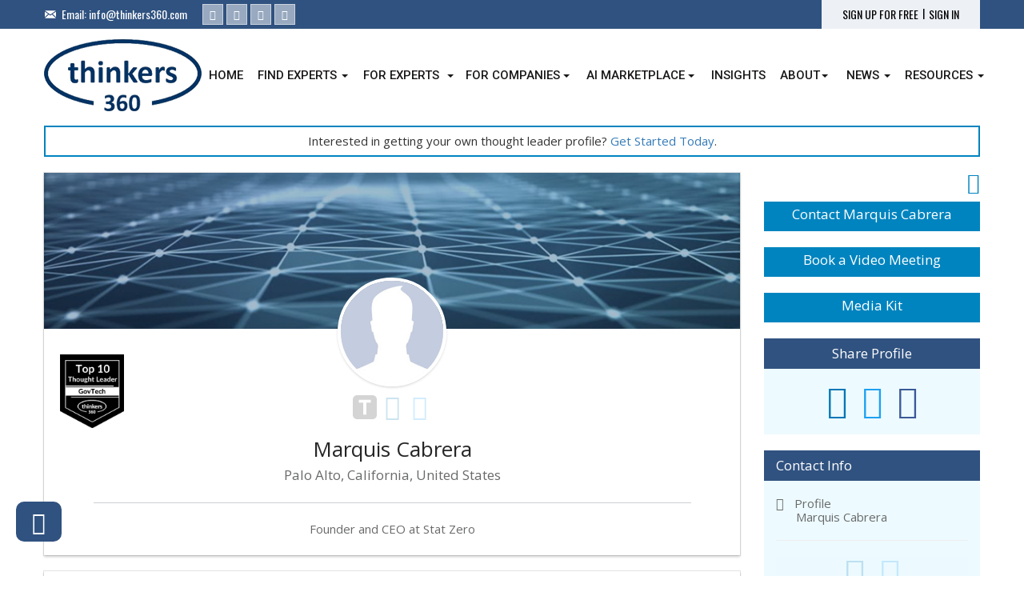

--- FILE ---
content_type: text/html; charset=UTF-8
request_url: https://www.thinkers360.com/tl/profiles/view/11353
body_size: 52042
content:
<!DOCTYPE html>
<html lang="en">
<head>
<meta charset="utf-8">
<meta http-equiv="X-UA-Compatible" content="IE=edge">
<meta name="viewport" content="width=device-width, initial-scale=1, maximum-scale=1, user-scalable=0">
<meta name="keywords"  content="influencer identification,influencer marketing agency dallas,find influencers,find b2b influencers,influencer marketing software,influencer marketing platform,b2b influencer marketing,influencer relationship management software,influencer relationship management,brand marketing,content marketing,speaker bureau,speakers bureau,expert management software,expert relationship management,thought leadership,thought leaders,experts,gig economy,freelancers,academics,authors,entrepreneurs,inventors,influencers,top influencers,speakers,keynote speakers,opportunities,rankings,standings,business,technology,digital transformation,innovation,ai,blockchain,iot" />
<title>Thinkers360 - Marquis Cabrera</title>

<meta name="description"  content="Marquis Cabrera - Thought Leader Profile, Portfolio and Media kit." />
<meta property="og:type" content= "website" />
<meta property="og:title" content="Thinkers360">
<meta property="og:description" content="Marquis Cabrera - Thought Leader Profile, Portfolio and Media kit.">
<link rel='stylesheet' id='dt-web-fonts-css'  href='//fonts.googleapis.com/css?family=Oswald|Roboto:400,500|Open+Sans:400,600,700|Lato:400,700' type='text/css' media='all' />
<!-- Bootstrap Core CSS -->
<link href="https://www.thinkers360.com/tl/assets/css/bootstrap.min.css" rel="stylesheet">

<!-- Custom CSS -->
<link href="https://www.thinkers360.com/tl/assets/css/custom.css?v=5685" rel="stylesheet">

<!-- Custom Fonts -->
<!--<link href="https://www.thinkers360.com/tl/assets/fonts/font-awesome/css/font-awesome.min.css" rel="stylesheet" type="text/css">-->
<!--<link href="https://www.thinkers360.com/tl/assets/fonts/fontawesome-5.12.1/css/all.css" rel="stylesheet" type="text/css">-->
<link href="https://www.thinkers360.com/tl/assets/fonts/fontawesome-6.4.2/css/all.css" rel="stylesheet" type="text/css">

<!-- HTML5 Shim and Respond.js IE8 support of HTML5 elements and media queries -->
<!-- WARNING: Respond.js doesn't work if you view the page via file:// -->
<!--[if lt IE 9]>
        <script src="https://www.thinkers360.com/tl/assets/js/html5shiv.js"></script>
        <script src="https://www.thinkers360.com/tl/assets/js/respond.min.js"></script>
    <![endif]-->

<link rel="icon" href="https://www.thinkers360.com/tl/assets/images/favicon.png" type="image/png" />
<link rel="shortcut icon" href="https://www.thinkers360.com/tl/assets/images/favicon.png" type="image/png" />

<script src='https://www.google.com/recaptcha/api.js'></script>

<!-- Global site tag (gtag.js) - Google Analytics -->
<script async src="https://www.googletagmanager.com/gtag/js?id=UA-126560335-1"></script>
<script>
window.dataLayer = window.dataLayer || [];
function gtag(){dataLayer.push(arguments);}
gtag('js', new Date());
gtag('config', 'UA-126560335-1');
</script>

<!-- Google tag (gtag.js) - Google Analytics -->
<script async src=https://www.googletagmanager.com/gtag/js?id=UA-243813827-1></script>
<script>
  window.dataLayer = window.dataLayer || [];
  function gtag(){dataLayer.push(arguments);}
  gtag('js', new Date());
  gtag('config', 'UA-243813827-1');
</script>

<script src="https://www.thinkers360.com/tl/assets/js/tinymce.min.js"></script>
<script>tinymce.init({
  selector: '.tinymce',
  height: 300,
  menubar: true,
  plugins: [
    'advlist autolink lists link image charmap print preview anchor textcolor',
    'searchreplace visualblocks code fullscreen',
    'insertdatetime media table paste code wordcount'
  ],
  toolbar: 'undo redo | formatselect | bold italic backcolor | alignleft aligncenter alignright alignjustify | bullist numlist outdent indent | removeformat',
  content_css: [
    '//fonts.googleapis.com/css?family=Lato:300,300i,400,400i',
    '//www.tiny.cloud/css/codepen.min.css'
  ]
});
</script>
<style>
.navbar-default .navbar-nav > li::before {
	border-right-color:#fff!important;
}
.dropdown-menu{min-width:220px!important;}
</style>

<script src="https://www.thinkers360.com/tl/assets/js/jquery.min.js"></script> 
</head>

<div class="modal fade" id="agentModalF">
  <div class="modal-dialog" role="document">
    <div class="modal-content">
      <div class="modal-header">
        <button type="button" class="close" data-dismiss="modal" aria-label="Close"><span aria-hidden="true">&times;</span></button>
        <h4 class="modal-title vTitle">Membership</h4>
      </div>
      <div class="modal-body" style="overflow:auto">
        <div class="row">
          <div class="col-sm-12">
            
          <p style="text-align:center">You've reached your limit for this session. Upgrade  for 2 questions per session / 5 monthly and deeper insights.<br />
              <br />
              <a class="btn btn-primary" href="https://www.thinkers360.com/tl/profiles/upgrade">Upgrade for more features</a></p>
          </div>
        </div>
      </div>
      <div class="modal-footer"></div>
    </div>
  </div>
</div>


<div class="modal fade" id="ITModal">
  <div class="modal-dialog" role="document">
    <div class="modal-content">
      <div class="modal-header">
        <button type="button" class="close" data-dismiss="modal" aria-label="Close"><span aria-hidden="true">&times;</span></button>
        <h4 class="modal-title vTitle">Membership</h4>
      </div>
      <div class="modal-body" style="overflow:auto">
        <div class="row">
          <div class="col-sm-12">
            <p style="text-align:center">Unlock investment topics functionality via joining any of our paid plans.<br />
              <br />
              <a class="btn btn-primary" href="https://www.thinkers360.com/tl/profiles/upgrade">Upgrade for more features</a></p>
          </div>
        </div>
      </div>
      <div class="modal-footer"></div>
    </div>
  </div>
</div>

<div class="modal fade" id="SGModal">
  <div class="modal-dialog" role="document">
    <div class="modal-content">
      <div class="modal-header">
        <button type="button" class="close" data-dismiss="modal" aria-label="Close"><span aria-hidden="true">&times;</span></button>
        <h4 class="modal-title vTitle">Membership</h4>
      </div>
      <div class="modal-body" style="overflow:auto">
        <div class="row">
          <div class="col-sm-12">
            <p style="text-align:center">Unlock access to Thinkers360 AI to fast-track your search for analysts and influencers.<br />
              This feature is available for Enterprise Lite and Enterprise Members Only.<br />
              <br />
              <a class="btn btn-primary" href="https://www.thinkers360.com/tl/profiles/upgrade">Upgrade for more features</a></p>
          </div>
        </div>
      </div>
      <div class="modal-footer"></div>
    </div>
  </div>
</div>

<div class="modal fade" id="askModal">
        <div class="modal-dialog" role="document">
        <div class="modal-content">
        <form action="https://www.thinkers360.com/tl/recommendations/ask" method="get">
          <div class="modal-header">
            <button type="button" class="close" data-dismiss="modal" aria-label="Close"><span aria-hidden="true">&times;</span></button>
            <h4 class="modal-title">Ask for a recommendation</h4>
          </div>
          <div class="modal-body" style="overflow:auto">
            <div class="row">
              <div class="col-sm-12">
                <p>Help us personalize your request</p>
                <p>Who do you want to ask?</p>
                <input type="email" required class="form-control" placeholder="Please enter email address" name="email" value="" />
                </div>
                
              </div>
          </div>
          <div class="modal-footer">
            <button type="submit" class="btn btn-success wbutton">Continue</button>
          </div>
        </form>
      </div>
    </div>
  </div>
  
<div class="modal fade" id="AnalystModal">
  <div class="modal-dialog" role="document">
    <div class="modal-content">
      <div class="modal-header">
        <button type="button" class="close" data-dismiss="modal" aria-label="Close"><span aria-hidden="true">&times;</span></button>
        <h4 class="modal-title vTitle">Analyst Relations Portal</h4>
      </div>
      <div class="modal-body" style="overflow:auto">
        <div class="row">
          <div class="col-sm-12">
            <p style="text-align:center">Upgrade to create your own analyst relations newsroom and interact with over 10K B2B analysts and influencers on Thinkers360.<br />
              <br />
              <a class="btn btn-primary" href="https://www.thinkers360.com/tl/profiles/upgrade">Upgrade for more features</a></p>
          </div>
        </div>
      </div>
      <div class="modal-footer"></div>
    </div>
  </div>
</div>
<div class="modal fade" id="SIModal">
  <div class="modal-dialog" role="document">
    <div class="modal-content">
      <div class="modal-header">
        <button type="button" class="close" data-dismiss="modal" aria-label="Close"><span aria-hidden="true">&times;</span></button>
        <h4 class="modal-title vTitle">Membership</h4>
      </div>
      <div class="modal-body" style="overflow:auto">
        <div class="row">
          <div class="col-sm-12">
            <p style="text-align:center">Unlock all social handles for all members via joining any of our paid plans.<br />
              <br />
              <a class="btn btn-primary" href="https://www.thinkers360.com/tl/profiles/upgrade">Upgrade for more features</a></p>
          </div>
        </div>
      </div>
      <div class="modal-footer"></div>
    </div>
  </div>
</div>
<div class="modal fade" id="CRModal">
  <div class="modal-dialog" role="document">
    <div class="modal-content">
      <div class="modal-header">
        <button type="button" class="close" data-dismiss="modal" aria-label="Close"><span aria-hidden="true">&times;</span></button>
        <h4 class="modal-title vTitle">Membership</h4>
      </div>
      <div class="modal-body" style="overflow:auto">
        <div class="row">
          <div class="col-sm-12">
            <p style="text-align:center">Unlock company rankings by joining our Enterprise or Enterprise Lite Plans.<br />
              <br />
              <a class="btn btn-primary" href="https://www.thinkers360.com/tl/profiles/upgrade">Upgrade for more features</a></p>
          </div>
        </div>
      </div>
      <div class="modal-footer"></div>
    </div>
  </div>
</div>

<div class="modal fade" id="RCModal">
  <div class="modal-dialog" role="document">
    <div class="modal-content">
      <div class="modal-header">
        <button type="button" class="close" data-dismiss="modal" aria-label="Close"><span aria-hidden="true">&times;</span></button>
        <h4 class="modal-title vTitle">Restriction Content</h4>
      </div>
      <div class="modal-body" style="overflow:auto">
        <div class="row">
          <div class="col-sm-12">
            <p style="text-align:center">You have been temporarily restricted. Please be more thoughtful when adding content for your portfolio. Your portfolio and digital media kit and should be reflective of the professional image you wish to convey. Accounts may be temporarily restricted if we receive reports of spamming or if the system detects excessive entries.</p>
          </div>
        </div>
      </div>
      <div class="modal-footer"></div>
    </div>
  </div>
</div>
<div class="modal fade" id="DBModal">
  <div class="modal-dialog" role="document">
    <div class="modal-content">
      <div class="modal-header">
        <button type="button" class="close" data-dismiss="modal" aria-label="Close"><span aria-hidden="true">&times;</span></button>
        <h4 class="modal-title vTitle">Membership</h4>
      </div>
      <div class="modal-body" style="overflow:auto">
        <div class="row">
          <div class="col-sm-12">
            <p style="text-align:center">Publish your original ideas on the Thinkers360 platform!<br />
              This feature is available for Pro and Pro-Plus Members Only.<br />
              <br />
              <a class="btn btn-primary" href="https://www.thinkers360.com/tl/profiles/upgrade">Upgrade for more features</a></p>
          </div>
        </div>
      </div>
      <div class="modal-footer"></div>
    </div>
  </div>
</div>
<div class="modal fade" id="SPModal">
  <div class="modal-dialog" role="document">
    <div class="modal-content">
      <div class="modal-header">
        <button type="button" class="close" data-dismiss="modal" aria-label="Close"><span aria-hidden="true">&times;</span></button>
        <h4 class="modal-title vTitle">Membership</h4>
      </div>
      <div class="modal-body" style="overflow:auto">
        <div class="row">
          <div class="col-sm-12">
            <p style="text-align:center">Speaker Bureau functionality whereby individuals can be featured speakers within our Speaker Bureau service and enterprises can find and work with speakers.<br />
              This feature is available for Pro, Pro-Plus, Premium and Enterprise Members Only.<br />
              <br />
              <a class="btn btn-primary" href="https://www.thinkers360.com/tl/profiles/upgrade">Upgrade for more features</a></p>
          </div>
        </div>
      </div>
      <div class="modal-footer"></div>
    </div>
  </div>
</div>

<div class="modal fade" id="CSModal">
  <div class="modal-dialog" role="document">
    <div class="modal-content">
      <div class="modal-header">
        <button type="button" class="close" data-dismiss="modal" aria-label="Close"><span aria-hidden="true">&times;</span></button>
        <h4 class="modal-title vTitle">Membership</h4>
      </div>
      <div class="modal-body" style="overflow:auto">
        <div class="row">
          <div class="col-sm-12">
            <p style="text-align:center">Highlight your featured products and services within our company directory for enhanced visibility to active B2B buyers worldwide.<br>This feature is available for Pro, Pro Plus, Premium and Enterprise Members Only.<br />
              <br />
              <a class="btn btn-primary" href="https://www.thinkers360.com/tl/profiles/upgrade">Upgrade for more features</a></p>
          </div>
        </div>
      </div>
      <div class="modal-footer"></div>
    </div>
  </div>
</div>

<div class="modal fade" id="CEHModalP">
  <div class="modal-dialog" role="document">
    <div class="modal-content">
      <div class="modal-header">
        <button type="button" class="close" data-dismiss="modal" aria-label="Close"><span aria-hidden="true">&times;</span></button>
        <h4 class="modal-title vTitle">Membership</h4>
      </div>
      <div class="modal-body" style="overflow:auto">
        <div class="row">
          <div class="col-sm-12">
            <p style="text-align:center">You’ve reached your limit for this feature.<br />
              <br />
              <a class="btn btn-primary" href="https://www.thinkers360.com/tl/profiles/upgrade">Upgrade for more features</a></p>
          </div>
        </div>
      </div>
      <div class="modal-footer"></div>
    </div>
  </div>
</div>
<div class="modal fade" id="BlogModalP">
  <div class="modal-dialog" role="document">
    <div class="modal-content">
      <div class="modal-header">
        <button type="button" class="close" data-dismiss="modal" aria-label="Close"><span aria-hidden="true">&times;</span></button>
        <h4 class="modal-title vTitle">Membership</h4>
      </div>
      <div class="modal-body" style="overflow:auto">
        <div class="row">
          <div class="col-sm-12">
            <p style="text-align:center">Contribute to the Thinkers360 Member Blog and have your thought leadership featured on our web site, newsletter and social channels. Reach our opt-in B2B thought leader community and influencer marketplace with over 100M followers on social media combined!<br />
              <br />
              <a class="btn btn-primary" href="https://www.thinkers360.com/tl/profiles/upgrade">Upgrade for more features</a></p>
          </div>
        </div>
      </div>
      <div class="modal-footer"></div>
    </div>
  </div>
</div>
<div class="modal fade" id="QuoteModal">
  <div class="modal-dialog" role="document">
    <div class="modal-content">
      <div class="modal-header">
        <button type="button" class="close" data-dismiss="modal" aria-label="Close"><span aria-hidden="true">&times;</span></button>
        <h4 class="modal-title vTitle">Quote Limit</h4>
      </div>
      <div class="modal-body" style="overflow:auto">
        <div class="row">
          <div class="col-sm-12">
            <p style="text-align:center">You’ve reached your daily limit for entering quotes. Please only add personally-authored content which is reflective of your digital media kit and thought leadership portfolio.</p>
          </div>
        </div>
      </div>
      <div class="modal-footer"></div>
    </div>
  </div>
</div>
<div class="modal fade" id="ModalC">
  <div class="modal-dialog" role="document">
    <div class="modal-content">
      <div class="modal-header">
        <button type="button" class="close" data-dismiss="modal" aria-label="Close"><span aria-hidden="true">&times;</span></button>
        <h4 class="modal-title vTitle">Thinkers360 Content Library</h4>
      </div>
      <div class="modal-body" style="overflow:auto">
        <div class="row">
          <div class="col-sm-12">
            <p style="text-align:center">For full access to the Thinkers360 content library, please join our <a href="https://www.thinkers360.com/tl/profiles/upgrade">Content Plan</a> or become a contributor by posting your own personally-authored content into the system via <a href="https://www.thinkers360.com/tl/profiles/settings/#add_publication">Add Publication</a> or <a href="https://www.thinkers360.com/tl/profiles/settings/#import_publication">Import Publication</a>.</p>
          </div>
        </div>
      </div>
      <div class="modal-footer"></div>
    </div>
  </div>
</div>
<div class="modal fade" id="FeedbackModal">
  <div class="modal-dialog" role="document">
    <div class="modal-content">
      <form id="feedbackF" action="javascript:void(0)" method="post">
        <div class="modal-header">
          <button type="button" class="close" data-dismiss="modal" aria-label="Close"><span aria-hidden="true">&times;</span></button>
          <h4 class="modal-title">Product Feedback</h4>
        </div>
        <div class="modal-body" style="overflow:auto">
          <div class="row">
            <div class="col-sm-12">
              <p>Use this form to tell us what you think about the product. Need help with an issue? <a target="_blank" href="https://www.thinkers360.com/tl/faq">Visit our Help Center</a></p>
             
              <textarea rows="4" required class="form-control" name="message"></textarea>
              <div class="g-recaptcha" id="recaptcha" data-sitekey="6LfKWEYUAAAAAACQ-YN1vinmaVggZDJ1k2UNSxbQ" style="margin-top:15px;"></div>
            </div>
          </div>
        </div>
        <div class="modal-footer">
		  <button type="button" data-dismiss="modal" aria-label="Close" class="btn btn-primary wbutton">Cancel</button>	
          <button type="submit" class="btn btn-success wbutton">Submit</button>
        </div>
      </form>
    </div>
  </div>
</div>
<div class="modal fade" id="dashboardModal">
  <div class="modal-dialog" role="document">
    <div class="modal-content">
      <div class="modal-header">
        <button type="button" class="close" data-dismiss="modal" aria-label="Close"><span aria-hidden="true">&times;</span></button>
        <h4 class="modal-title vTitle">Dashboard</h4>
      </div>
      <div class="modal-body" style="overflow:auto">
        <div class="row">
          <div class="col-sm-12">
            <p style="text-align:center">Unlock your personalized dashboard including metrics for your member blogs and press releases as well as all the features and benefits of our member plans!<br><br><a class="btn btn-primary" href="https://www.thinkers360.com/tl/profiles/upgrade">Upgrade for more features</a><br><br>Explore <a href="https://www.thinkers360.com/explore-features-benefits">Features & Benefits</a> Page</p>
          </div>
        </div>
      </div>
      <div class="modal-footer"></div>
    </div>
  </div>
</div>
 
<body id="body" style="position:relative">
<div class="sfade" style="position:fixed;left:0;right:0;top:0;bottom:0;background:rgba(255,255,255,.9);z-index:1000;color#333;text-align:center;font-weight:bold;padding-top:50px;font-size:28px;letter-spacing:1px;display:none;">Please wait while report is loading...</div>
<div class="container-fluid ht">
  <div class="container">
    <div class="ht_left">
      <div class="email"> Email: <a href="mailto:info@thinkers360.com" style="text-decoration:none">info@thinkers360.com</a> </div>
      <div class="soc-ico"> <a title="Linkedin" href="https://www.linkedin.com/company/thinkers360/" target="_blank" class="linkedin"><span class="icon"><span class="fab fa-linkedin-in"></span></span></a><a title="Twitter" href="https://twitter.com/Thinkers360" target="_blank" class="twitter"><span class="icon"><span class="fab fa-x-twitter"></span></span></a><a title="Instagram" href="https://www.instagram.com/thinkers_360/" target="_blank" class="instagram"><span class="icon"><span class="fab fa-instagram"></span></span></a><a title="YouTube" href="https://www.youtube.com/channel/UCOrzGtUQo945z9xvqBuKlYw" target="_blank" class="you-tube"><span class="icon"><span class="fab fa-youtube"></span></span></a> </div>
    </div>
    <div class="ht_right">
            <div class="hrpanel"> <a style="text-decoration:none; margin-right:5px" href="https://www.thinkers360.com/tl/users/registration">SIGN UP FOR FREE</a> <a style="text-decoration:none;margin-right:5px;margin-top:-2px;color:#000">|</a> <a style="text-decoration:none;" href="https://www.thinkers360.com/tl/users/login">SIGN IN</a> </div>
          </div>
  </div>
</div>
<div class="container-fluid">
  <div class="container top_area">
    <div class="branding"><a href="https://www.thinkers360.com"><img class=" preload-me" src="https://www.thinkers360.com/tl/assets/images/logo.png" sizes="197px" alt="Thinkers360" width="197" height="90"></a></div>
    <div class="top_menu">
      <nav class="navbar navbar-default"> 
        <!-- Brand and toggle get grouped for better mobile display -->
        <div class="navbar-header">
          <button type="button" class="navbar-toggle collapsed" data-toggle="collapse" data-target="#navbar-collapse-1" aria-expanded="false"> <span class="sr-only">Toggle navigation</span> <span class="icon-bar"></span> <span class="icon-bar"></span> <span class="icon-bar"></span> </button>
          <a class="sm_logo navbar-brand" href="https://www.thinkers360.com/tl/"><img width="100" src="https://www.thinkers360.com/tl//assets/images/logo.png"></a> </div>
        
        <!-- Collect the nav links, forms, and other content for toggling -->
        <div class="collapse navbar-collapse" id="navbar-collapse-1">
          <ul class="nav navbar-nav navbar-right">
                        <li ><a href="https://www.thinkers360.com/"><span class="menu-item-text"><span class="menu-text">Home</span></span></a></li>
            <li > <a href="https://www.thinkers360.com/tl/thought_leaders/experts" style="margin-right:20px;"><span class="menu-item-text"><span class="menu-text">Find Experts</span></span></a> <a href="#" class="dropdown-toggle leaderep" data-toggle="dropdown"><span class="caret"></span></a>
              <ul class="dropdown-menu">
              <li><a href="https://www.thinkers360.com/tl/ambassadors">Ambassadors</a></li>  
              <li><a href="https://www.thinkers360.com/tl/thought_leaders">Thought Leaders</a></li>
                <li><a href="https://www.thinkers360.com/tl/influencers">Influencers</a></li>
                <li><a href="https://www.thinkers360.com/tl/coaches">Coaches</a></li>
                <li><a href="https://www.thinkers360.com/tl/speaker_bureau">Speaker Bureau</a></li>
                <li><a href="https://www.thinkers360.com/tl/companies">Companies</a></li>
				        <li><a href="https://www.thinkers360.com/tl/opportunities">Opportunities</a></li>
                <li><a href="https://www.thinkers360.com/tl/users/registration">Thinkers360 AI</a></li>
              </ul>
            </li>
            
            <li> <a href="https://www.thinkers360.com/explore-features-benefits" style="margin-right:20px;"><span class="menu-item-text"><span class="menu-text">For Experts</span></span></a> <a href="#" class="dropdown-toggle leaderep" data-toggle="dropdown"><span class="caret"></span></a>
              <ul class="dropdown-menu">
              <li><a href="https://www.thinkers360.com/tl/users/registration">Get Ranked & Featured</a></li>
              <li><a href="https://www.thinkers360.com/annual-awards">Annual Awards (Submit)</a></li>
              <li><a href="https://www.thinkers360.com/tl/invite_peers">Nominate a Thinker</a></li>  
              <li><a href="https://www.thinkers360.com/explore-features-benefits">Explore Features & Benefits</a></li>
                <li><a href="https://www.thinkers360.com/using-the-thinkers360-platform-to-build-amplify-and-monetize-your-thought-leadership">How Thinkers360 Works</a></li>
                <li><a href="https://www.thinkers360.com/showcase-your-expertise-with-thinkers360-digital-award-badges-and-credentials">Digital Award Badges & Credentials</a></li>
                <li><a href="https://www.thinkers360.com/blog">Annual Rankings</a></li>
                <li><a href="https://www.thinkers360.com/category/thought-leader-interviews">Thought Leader Interviews</a></li>
                <li><a href="https://www.thinkers360.com/category/thought-leadership">Thought Leadership</a></li>
                <li><a href="https://www.thinkers360.com/tl/blog">Member Blog</a></li>
                <li><a href="https://www.thinkers360.com/tl/content/books">Bookstore</a></li>
                <li><a href="https://www.thinkers360.com/tl/events">Events</a></li>
              </ul>
            </li>
            <li> <a href="https://www.thinkers360.com/enterprise" style="margin-right:20px;"><span class="menu-item-text"><span class="menu-text">For Companies</span></span></a> <a href="#" class="dropdown-toggle enterprisee" data-toggle="dropdown"><span class="caret"></span></a>
              <ul class="dropdown-menu">
                <li><a href="https://www.thinkers360.com/tl/thought_leaders/experts">Find an Expert</a></li>
                <li><a href="https://www.thinkers360.com/explore-features-benefits">B2B Services Marketplace</a></li>
                <li><a href="https://www.thinkers360.com/b2b-thought-leadership-marketing">B2B Thought Leadership Marketing</a></li>
				        <li><a href="https://www.thinkers360.com/b2b-influencer-marketing">B2B Influencer Marketing</a></li>
                <li><a href="https://www.thinkers360.com/thinkers360-launches-first-of-its-kind-brand-monitoring-tool-powered-by-b2b-analyst-and-influencer-community/">B2B Brand Monitoring</a></li>
                <li><a href="https://www.thinkers360.com/analyst-influencer-relations-software">B2B Analyst Relations Software</a></li>
                <li><a href="https://www.thinkers360.com/market-research-insights">B2B Expert Network</a></li>
                <li><a href="https://www.thinkers360.com/tl/speaker_bureau">Speaker Bureau</a></li>
                <li><a href="https://www.thinkers360.com/tl/press_release/price">Press Release Service</a></li>
                <li><a href="https://www.thinkers360.com/tl/radar">Technology & Trend Radar</a></li>
                <li><a href="https://www.thinkers360.com/virtual-events">Custom Virtual Events</a></li>
                <li><a href="https://www.thinkers360.com/sponsorship-advertising">Sponsorship & Advertising</a></li>
              </ul>
            </li>
            <li ><a href="https://www.thinkers360.com/tl/agents" style="margin-right:20px;"><span class="menu-item-text"><span class="menu-text">AI Marketplace</span></span></a> <a href="#" class="dropdown-toggle markete" data-toggle="dropdown"><span class="caret"></span></a>
            <ul class="dropdown-menu">
                <li><a href="https://www.thinkers360.com/tl/agents">AI Agents</a></li>
                <li><a href="https://www.thinkers360.com/tl/coaches/ai">AI Coaches</a></li>
                <li><a href="https://www.thinkers360.com/tl/thought_leaders/?category=0&domain=2&industry=&region=&country=&sort_by=membership_plan&q=&view=2&search=1">AI Thought Leaders</a></li>
                <li><a href="https://www.thinkers360.com/tl/influencers/?category=3&domain=2&industry=&region=&country=&sort_by=membership_plan&q=&view=2&search=1">AI Influencers</a></li>
				        <li><a href="https://www.thinkers360.com/tl/speaker_bureau/?domain=2&industry=&fees=0&feet=1&region=&country=&sort_by=membership_plan&q=&view=2&search=1">AI Speaker Bureau</a></li>
                <li><a href="https://www.thinkers360.com/tl/companies/?topic=2&industry=&region=&country=&title=&sort_by=membership_plan&search=1&view=1">AI Companies</a></li>
              </ul>
          </li>
            <li><a href="https://www.thinkers360.com/tl/activity"><span class="menu-item-text"><span class="menu-text">Insights</span></span></a></li>
            <li> <a href="https://www.thinkers360.com/about" style="margin-right:20px;"><span class="menu-item-text"><span class="menu-text">About</span></span></a> <a href="#" class="dropdown-toggle aboutp" data-toggle="dropdown"><span class="caret"></span></a>
              <ul class="dropdown-menu">
                <li><a href="https://www.thinkers360.com/tl/pick_my_plan">Pick My Plan</a></li>
                <li><a href="https://www.thinkers360.com/explore-features-benefits">Features</a></li>
                <li><a href="https://www.thinkers360.com/pricing">Pricing</a></li>
                <li><a href="https://www.thinkers360.com/contact">Contact</a></li>
                <li><a href="https://www.thinkers360.com/1-for-planet">1% FOR THE PLANET</a></li>
              </ul>
            </li>
            <li > <a class="dropdown-toggle" data-toggle="dropdown" href="#"><span class="menu-item-text"><span class="menu-text">News</span></span> <span class="caret"></span></a>
              <ul class="dropdown-menu">
                <li><a href="https://www.thinkers360.com/tl/press_release">Member Press Releases</a></li>
                <li><a href="https://www.thinkers360.com/tl/press/add">Submit Press Release</a></li>
                <li><a href="https://www.thinkers360.com/tl/press_release/price">Plans & Pricing</a></li>
                <li><a href="https://www.thinkers360.com/faq">FAQ</a></li>
              </ul>
            </li>
            <li class="active activeP"> <a class="dropdown-toggle" data-toggle="dropdown" href="#"><span class="menu-item-text"><span class="menu-text">Resources</span></span> <span class="caret"></span></a>
              <ul class="dropdown-menu">
                <li><a href="https://www.thinkers360.com/blog">Thinkers360 Blog</a></li>
                <li><a href="https://www.thinkers360.com/tl/blog">Member Blog</a></li>
                <li><a href="https://www.thinkers360.com/glossary">Glossary</a></li>
                <li><a href="https://www.thinkers360.com/customer-success-stories">Customer Success Stories</a></li>
                <li><a href="https://www.thinkers360.com/tl/content/books">Bookstore</a></li>
                <li><a href="https://www.thinkers360.com/tl/insights">Research & Insights</a></li>
                <li><a href="https://www.thinkers360.com/tl/social">Social</a></li>
              </ul>
            </li>
                                  </ul>
        </div>
        <!-- /.navbar-collapse --> 
      </nav>
    </div>
  </div>
</div>



<style>

.badgeP{position:absolute; margin-top:-40px; z-index:100}

</style>

<div class="container-fluid">

  <div class="container">

    <div class="col-md-12" style="margin-bottom:20px; margin-top:5px; text-align:center; border:solid 2px #0084BF; padding-top:5px; padding-bottom:5px; color:#333;"> Interested in getting your own thought leader profile? <a href="https://www.thinkers360.com/tl/users/registration">Get Started Today</a>. </div>

  </div>

</div>

<div class="container-fluid">

  <div class="container" style="padding-bottom:20px;">

    <div class="row">

      <div class="col-md-9 col-sm-8 col-xs-12">

        <div class="psection shadow">

          <div class="cover_section"> <img src="https://www.thinkers360.com/tl/assets/images/cover.png" /></div>

          <div class="profile_section">

            <div class="profile_bg"> <img src="https://www.thinkers360.com/tl/assets/images/profile.jpg" />

             


            </div>




        <div class="badgeP">

        <a class="dmedia" data-number="10" data-topic="27" href="javascript:void(0)"><img width="80" src="https://www.thinkers360.com/tl/assets/images/badges/top10/Top 10 - GovTech.png" /></a>

    </div>



		

	


            
            <div style=" text-align:center; width:auto; border:0; padding:0; margin-top:10px; position:relative">

              
              <div style="position:absolute; left:0; right:0; bottom:0;top:0px;z-index:1; background:rgba(255,255,255,.8);"></div>

              
              <a target="_blank" href="https://www.thinkers360.com/tl/profiles/view/11353"><img style="vertical-align:top;margin-top:1px;" src="https://www.thinkers360.com/tl/assets/images/badges/T_small_rounded.png" width="30" /></a>



              
              <a target="_blank" href="https://www.linkedin.com/in/arerbacm/"><span style="color:#0077B5; font-size:32px;width:30px" class="fab fa-linkedin"></span></a>

              
              
              <a target="_blank" href="https://twitter.com/MarquisCabrera"><span style="color:#1DA1F2;font-size:32px;width:30px" class="fab fa-square-x-twitter"></span></a>

              
              
              
            </div>

            
            <h1>Marquis Cabrera </h1>

            <h2></h2>

            <h3>Palo Alto, California, United States</h3>

            
            <div>

              
              
            </div>

            
            <p>Founder and CEO at Stat Zero</p>

            
            
            
          </div>

        </div>

        
        <div class="psection shadow">

          <div class="col-md-6 col-sm-12">

            <table class="table table-bordered" cellspacing="0" width="100%" style="margin-top:15px;">

              <tr style="background:#E7E6E6">

                <th>Marquis Cabrera</th>

                <th>Points</th>

              </tr>

              
              <tr>

                <td>Academic</td>

                <td>18</td>

              </tr>

              
              <tr>

                <td>Author</td>

                <td>51</td>

              </tr>

              
              <tr>

                <td>Influencer</td>

                <td>100</td>

              </tr>

              
              <tr>

                <td>Speaker</td>

                <td>70</td>

              </tr>

              
              <tr>

                <td>Entrepreneur</td>

                <td>40</td>

              </tr>

              
              <tr style="background:#E7E6E6">

                <th>Total</th>

                <th>279</th>

              </tr>

            </table>

            <p style="text-align:center"><small>Points based upon Thinkers360 patent-pending algorithm.</small></p>

          </div>

          <div class="col-md-6 col-sm-12" style="text-align:center">

            <h2 style="font-size:21px; text-align:center; margin-bottom:5px">Thought Leader Profile</h2>

            <h3 style="font-size:18px; text-align:center; margin-bottom:-2px; margin-top:0">

            Portfolio Mix

            </h2>

            <div id="chart_div" style="width:400px; height:300px;"></div>

          </div>

        </div>

        
        
        <div class="psection shadow">

          <div class="skill_section" style="padding-bottom:30px;">

            <h2>Company Information</h2>

            
          </div>

        </div>

        <div class="psection shadow">

          <div class="skill_section">

            <h2>Areas of Expertise</h2>

            
            <div class="col-sm-6 col-md-4 flM"><span class="item">Big Data 30.02</span></div>

            
            <div class="col-sm-6 col-md-4 flM"><span class="item">Business Strategy 30.37</span></div>

            
            <div class="col-sm-6 col-md-4 flM"><span class="item">Change Management 30.06</span></div>

            
            <div class="col-sm-6 col-md-4 flM"><span class="item">Design Thinking 30.36</span></div>

            
            <div class="col-sm-6 col-md-4 flM"><span class="item">Digital Transformation 30.23</span></div>

            
            <div class="col-sm-6 col-md-4 flM"><span class="item">Ecosystems 31.09</span></div>

            
            <div class="col-sm-6 col-md-4 flM"><span class="item">Entrepreneurship 32.02</span></div>

            
            <div class="col-sm-6 col-md-4 flM"><span class="item">Future of Work 30.03</span></div>

            
            <div class="col-sm-6 col-md-4 flM"><span class="item">GovTech 44.24</span></div>

            
            <div class="col-sm-6 col-md-4 flM"><span class="item">HealthTech 30.18</span></div>

            
            <div class="col-sm-6 col-md-4 flM"><span class="item">Leadership 30.02</span></div>

            
            <div class="col-sm-6 col-md-4 flM"><span class="item">Lean Startup 30.63</span></div>

            
            <div class="col-sm-6 col-md-4 flM"><span class="item">Management 30.04</span></div>

            
            <div class="col-sm-6 col-md-4 flM"><span class="item">Mental Health 30.07</span></div>

            
            <div class="col-sm-6 col-md-4 flM"><span class="item">Privacy 30.08</span></div>

            
            <div class="col-sm-6 col-md-4 flM"><span class="item">Startups 30.71</span></div>

            
          </div>

        </div>

        <div class="psection shadow">

          <div class="skill_section">

            <h2>Industry Experience</h2>

            
            <div class="col-sm-6 col-md-4 flM"><span class="item">Federal & Public Sector</span></div>

            
            <div class="col-sm-6 col-md-4 flM"><span class="item">Professional Services</span></div>

            
            <div class="col-sm-6 col-md-4 flM"><span class="item">Retail</span></div>

            
          </div>

        </div>

        <style>

.blur .pitem{ text-shadow:0 0 5px rgba(0,0,0,0.5); color:transparent; border-width:0px}

.blur p{ font-size:16px!important; margin-top:50px; color:#333;}

</style>

        
        <div class="psection shadow">

          <div class="skill_section" id="publications" style="position:relative">

<!--            <div style="position:absolute; left:15px; right:15px; bottom:0;top:20px; padding:30px; z-index:1; background:rgba(255,255,255,.6);">

              <p style="text-align:center">Please <a href="https://www.thinkers360.com/tl/users/login">signin</a> or <a href="https://www.thinkers360.com/tl/users/signup">signup</a> to view publication section.</p>

            </div>

-->            <h2>Publications & Experience</h2>

            <div class="col-sm-12">

              
              
              
              <div class="pitem" target="publication67"><b style="font-size:30px; font-weight:normal">1</b> Academic Citation
                <div style="float:right"><span class="fa fa-chevron-down"></span></div>

              </div>

              <div class="ppanel" id="publication67">

                
                <div style="padding-bottom:10px; border-bottom:solid 1px #cdcfd2; margin-bottom:25px;">

                  <div style="float:left;width:100%; margin-bottom:20px; position:relative">

                    
                    <b>Automating Inequality: How High-Tech Tools Profile, Police, and Punish the Poor</b>

                    
                    <br />

                    St. Martin's Publishing Group
                    
                    
                    <br />

                    January 23, 2018
                    
                  </div>

                  <div></div>

                  
                  
                  <p><a class="viewC" data-view="44966" target="_blank" href="https://www.google.com/books/edition/Automating_Inequality/pn4pDwAAQBAJ?hl=en&gbpv=0">See publication</a></p>

                  
                  
                  <p>Tags: GovTech</p>

                  
                  <div style="width:138px;"> <a style="margin-top:-1px; float:right;" onclick="javascript:window.open('https://www.facebook.com/sharer/sharer.php?u=https://www.google.com/books/edition/Automating_Inequality/pn4pDwAAQBAJ?hl=en&gbpv=0','','width=500,height=300')" href="javascript:void(0)"><span style="color:#3B5998; font-size:20px;width:20px" class="fab fa-facebook-square"></span></a> <a style="margin-top:-1px; float:right; margin-right:5px;" onclick="javascript:window.open('https://twitter.com/intent/tweet?text=Automating Inequality: How High-Tech Tools Profile, Police, and Punish the Poor&via=MarquisCabrera %23GovTech&url=https://www.google.com/books/edition/Automating_Inequality/pn4pDwAAQBAJ?hl=en&gbpv=0','','width=500,height=300')" href="javascript:void(0)"><span style="color:#1DA1F2;font-size:20px;width:20px" class="fab fa-square-x-twitter"></span></a> <a style="float:right; margin-top:-1px; margin-right:5px;" onclick="javascript:window.open('http://www.linkedin.com/shareArticle?mini=true&url=https://www.google.com/books/edition/Automating_Inequality/pn4pDwAAQBAJ?hl=en&gbpv=0&title=Automating Inequality: How High-Tech Tools Profile, Police, and Punish the Poor&summary=Automating Inequality: How High-Tech Tools Profile, Police, and Punish the Poor via %40Thinkers360 %23GovTech','','width=500,height=300')" href="javascript:void(0)"><span style="color:#0077B5; font-size:20px;width:20px" class="fab fa-linkedin"></span></a> <a href="http://bufferapp.com/add" class="buffer-add-button" data-text="Automating Inequality: How High-Tech Tools Profile, Police, and Punish the Poor" data-url="https://www.google.com/books/edition/Automating_Inequality/pn4pDwAAQBAJ?hl=en&gbpv=0" data-count="none" data-via="MarquisCabrera %23GovTech" ></a> 

                  </div>

                </div>

                
<!--                <script type="text/javascript" src="https://static.buffer.com/js/button.js"></script>

-->              


              </div>

              
              
              
              
              <div class="pitem" target="publication1"><b style="font-size:30px; font-weight:normal">2</b> Academic Whitepapers
                <div style="float:right"><span class="fa fa-chevron-down"></span></div>

              </div>

              <div class="ppanel" id="publication1">

                
                <div style="padding-bottom:10px; border-bottom:solid 1px #cdcfd2; margin-bottom:25px;">

                  <div style="float:left;width:100%; margin-bottom:20px; position:relative">

                    
                    <b>A global skills crisis for governments</b>

                    
                    <br />

                    IBM Institute for Business Value
                    
                    
                    <br />

                    August 01, 2017
                    
                  </div>

                  <div></div>

                  
                  
                  <p><a class="viewC" data-view="44946" target="_blank" href="https://www.ibm.com/thought-leadership/institute-business-value/report/govskillsbattle">See publication</a></p>

                  
                  
                  <p>Tags: GovTech</p>

                  
                  <div style="width:138px;"> <a style="margin-top:-1px; float:right;" onclick="javascript:window.open('https://www.facebook.com/sharer/sharer.php?u=https://www.ibm.com/thought-leadership/institute-business-value/report/govskillsbattle','','width=500,height=300')" href="javascript:void(0)"><span style="color:#3B5998; font-size:20px;width:20px" class="fab fa-facebook-square"></span></a> <a style="margin-top:-1px; float:right; margin-right:5px;" onclick="javascript:window.open('https://twitter.com/intent/tweet?text=A global skills crisis for governments&via=MarquisCabrera %23GovTech %23GovTech&url=https://www.ibm.com/thought-leadership/institute-business-value/report/govskillsbattle','','width=500,height=300')" href="javascript:void(0)"><span style="color:#1DA1F2;font-size:20px;width:20px" class="fab fa-square-x-twitter"></span></a> <a style="float:right; margin-top:-1px; margin-right:5px;" onclick="javascript:window.open('http://www.linkedin.com/shareArticle?mini=true&url=https://www.ibm.com/thought-leadership/institute-business-value/report/govskillsbattle&title=A global skills crisis for governments&summary=A global skills crisis for governments via %40Thinkers360 %23GovTech','','width=500,height=300')" href="javascript:void(0)"><span style="color:#0077B5; font-size:20px;width:20px" class="fab fa-linkedin"></span></a> <a href="http://bufferapp.com/add" class="buffer-add-button" data-text="A global skills crisis for governments" data-url="https://www.ibm.com/thought-leadership/institute-business-value/report/govskillsbattle" data-count="none" data-via="MarquisCabrera %23GovTech %23GovTech" ></a> 

                  </div>

                </div>

                
                <div style="padding-bottom:10px; border-bottom:solid 1px #cdcfd2; margin-bottom:25px;">

                  <div style="float:left;width:100%; margin-bottom:20px; position:relative">

                    
                    <b>Government Innovation in Child Welfare</b>

                    
                    <br />

                    Stanford Social Innovation Review
                    
                    
                    <br />

                    May 30, 2014
                    
                  </div>

                  <div></div>

                  
                  
                  <p><a class="viewC" data-view="44942" target="_blank" href="https://ssir.org/articles/entry/government_innovation_in_child_welfare">See publication</a></p>

                  
                  
                  <p>Tags: Design Thinking, Entrepreneurship, GovTech</p>

                  
                  <div style="width:138px;"> <a style="margin-top:-1px; float:right;" onclick="javascript:window.open('https://www.facebook.com/sharer/sharer.php?u=https://ssir.org/articles/entry/government_innovation_in_child_welfare','','width=500,height=300')" href="javascript:void(0)"><span style="color:#3B5998; font-size:20px;width:20px" class="fab fa-facebook-square"></span></a> <a style="margin-top:-1px; float:right; margin-right:5px;" onclick="javascript:window.open('https://twitter.com/intent/tweet?text=Government Innovation in Child Welfare&via=MarquisCabrera %23GovTech %23GovTech %23DesignThinking %23Entrepreneurship %23GovTech&url=https://ssir.org/articles/entry/government_innovation_in_child_welfare','','width=500,height=300')" href="javascript:void(0)"><span style="color:#1DA1F2;font-size:20px;width:20px" class="fab fa-square-x-twitter"></span></a> <a style="float:right; margin-top:-1px; margin-right:5px;" onclick="javascript:window.open('http://www.linkedin.com/shareArticle?mini=true&url=https://ssir.org/articles/entry/government_innovation_in_child_welfare&title=Government Innovation in Child Welfare&summary=Government Innovation in Child Welfare via %40Thinkers360 %23DesignThinking %23Entrepreneurship %23GovTech','','width=500,height=300')" href="javascript:void(0)"><span style="color:#0077B5; font-size:20px;width:20px" class="fab fa-linkedin"></span></a> <a href="http://bufferapp.com/add" class="buffer-add-button" data-text="Government Innovation in Child Welfare" data-url="https://ssir.org/articles/entry/government_innovation_in_child_welfare" data-count="none" data-via="MarquisCabrera %23GovTech %23GovTech %23DesignThinking %23Entrepreneurship %23GovTech" ></a> 

                  </div>

                </div>

                
<!--                <script type="text/javascript" src="https://static.buffer.com/js/button.js"></script>

-->              


              </div>

              
              
              
              
              <div class="pitem" target="publication30"><b style="font-size:30px; font-weight:normal">2</b> Advisory Board Memberships
                <div style="float:right"><span class="fa fa-chevron-down"></span></div>

              </div>

              <div class="ppanel" id="publication30">

                
                <div style="padding-bottom:10px; border-bottom:solid 1px #cdcfd2; margin-bottom:25px;">

                  <div style="float:left;width:100%; margin-bottom:20px; position:relative">

                    
                    <img width="130" style="float:left; margin-right:10px; margin-top:5px;" src="https://www.thinkers360.com/tl/assets/images/publication/publication20210820090844.png" />

                    
                    <b>Foster America Advisory Board</b>

                    
                    <br />

                    Foster America
                    
                    
                    <br />

                    August 20, 2021
                    
                  </div>

                  <div></div>

                  
                  
                  <p><a class="viewC" data-view="44965" target="_blank" href="https://www.foster-america.org/team">See publication</a></p>

                  
                  
                  <p>Tags: GovTech</p>

                  
                  <div style="width:138px;"> <a style="margin-top:-1px; float:right;" onclick="javascript:window.open('https://www.facebook.com/sharer/sharer.php?u=https://www.foster-america.org/team','','width=500,height=300')" href="javascript:void(0)"><span style="color:#3B5998; font-size:20px;width:20px" class="fab fa-facebook-square"></span></a> <a style="margin-top:-1px; float:right; margin-right:5px;" onclick="javascript:window.open('https://twitter.com/intent/tweet?text=Foster America Advisory Board&via=MarquisCabrera %23GovTech %23GovTech %23DesignThinking %23Entrepreneurship %23GovTech %23GovTech&url=https://www.foster-america.org/team','','width=500,height=300')" href="javascript:void(0)"><span style="color:#1DA1F2;font-size:20px;width:20px" class="fab fa-square-x-twitter"></span></a> <a style="float:right; margin-top:-1px; margin-right:5px;" onclick="javascript:window.open('http://www.linkedin.com/shareArticle?mini=true&url=https://www.foster-america.org/team&title=Foster America Advisory Board&summary=Foster America Advisory Board via %40Thinkers360 %23GovTech','','width=500,height=300')" href="javascript:void(0)"><span style="color:#0077B5; font-size:20px;width:20px" class="fab fa-linkedin"></span></a> <a href="http://bufferapp.com/add" class="buffer-add-button" data-text="Foster America Advisory Board" data-url="https://www.foster-america.org/team" data-count="none" data-via="MarquisCabrera %23GovTech %23GovTech %23DesignThinking %23Entrepreneurship %23GovTech %23GovTech" ></a> 

                  </div>

                </div>

                
                <div style="padding-bottom:10px; border-bottom:solid 1px #cdcfd2; margin-bottom:25px;">

                  <div style="float:left;width:100%; margin-bottom:20px; position:relative">

                    
                    <b>World Economic Forum AR/VR Global Forum Council </b>

                    
                    <br />

                    World Economic Forum
                    
                    
                    <br />

                    May 18, 2018
                    
                  </div>

                  <div></div>

                  
                  
                  <p><a class="viewC" data-view="44945" target="_blank" href="https://www.weforum.org/people/marquis-cabrera">See publication</a></p>

                  
                  
                  <p>Tags: GovTech, AR/VR</p>

                  
                  <div style="width:138px;"> <a style="margin-top:-1px; float:right;" onclick="javascript:window.open('https://www.facebook.com/sharer/sharer.php?u=https://www.weforum.org/people/marquis-cabrera','','width=500,height=300')" href="javascript:void(0)"><span style="color:#3B5998; font-size:20px;width:20px" class="fab fa-facebook-square"></span></a> <a style="margin-top:-1px; float:right; margin-right:5px;" onclick="javascript:window.open('https://twitter.com/intent/tweet?text=World Economic Forum AR/VR Global Forum Council &via=MarquisCabrera %23GovTech %23GovTech %23DesignThinking %23Entrepreneurship %23GovTech %23GovTech %23GovTech %23AR/VR&url=https://www.weforum.org/people/marquis-cabrera','','width=500,height=300')" href="javascript:void(0)"><span style="color:#1DA1F2;font-size:20px;width:20px" class="fab fa-square-x-twitter"></span></a> <a style="float:right; margin-top:-1px; margin-right:5px;" onclick="javascript:window.open('http://www.linkedin.com/shareArticle?mini=true&url=https://www.weforum.org/people/marquis-cabrera&title=World Economic Forum AR/VR Global Forum Council &summary=World Economic Forum AR/VR Global Forum Council  via %40Thinkers360 %23GovTech %23AR/VR','','width=500,height=300')" href="javascript:void(0)"><span style="color:#0077B5; font-size:20px;width:20px" class="fab fa-linkedin"></span></a> <a href="http://bufferapp.com/add" class="buffer-add-button" data-text="World Economic Forum AR/VR Global Forum Council " data-url="https://www.weforum.org/people/marquis-cabrera" data-count="none" data-via="MarquisCabrera %23GovTech %23GovTech %23DesignThinking %23Entrepreneurship %23GovTech %23GovTech %23GovTech %23AR/VR" ></a> 

                  </div>

                </div>

                
<!--                <script type="text/javascript" src="https://static.buffer.com/js/button.js"></script>

-->              


              </div>

              
              
              
              
              
              
              
              <div class="pitem" target="publication3"><b style="font-size:30px; font-weight:normal">51</b> Article/Blogs
                <div style="float:right"><span class="fa fa-chevron-down"></span></div>

              </div>

              <div class="ppanel" id="publication3">

                
                <div style="padding-bottom:10px; border-bottom:solid 1px #cdcfd2; margin-bottom:25px;">

                  <div style="float:left;width:100%; margin-bottom:20px; position:relative">

                    
                    <img width="130" style="float:left; margin-right:10px; margin-top:5px;" src="https://www.thinkers360.com/tl/assets/images/publication/publication1626893991622.jpg" />

                    
                    <b>U.S. Digital Service recruits Silicon Valley innovators, like Matt Cutts, to modernize government technology</b>

                    
                    <br />

                    Import from cio.com
                    
                    
                    <br />

                    July 10, 2018
                    
                  </div>

                  <div><br />
	<br />
I recently interviewed Matt Cutts, who is the Acting Administrator at US Digital Service, a non-partisan technology group in the Executive Office of the President whose ambitious goal is to deliver better government services and improve the lives of all Americans. Matt initially joined US Digital</div>

                  
                  
                  <p><a class="viewC" data-view="43581" target="_blank" href="https://www.cio.com/article/3288924/us-digital-service-recruits-silicon-valley-innovators-like-matt-cutts-to-modernize-government-tech.html">See publication</a></p>

                  
                  
                  <p>Tags: HealthTech, GovTech</p>

                  
                  <div style="width:138px;"> <a style="margin-top:-1px; float:right;" onclick="javascript:window.open('https://www.facebook.com/sharer/sharer.php?u=https://www.cio.com/article/3288924/us-digital-service-recruits-silicon-valley-innovators-like-matt-cutts-to-modernize-government-tech.html','','width=500,height=300')" href="javascript:void(0)"><span style="color:#3B5998; font-size:20px;width:20px" class="fab fa-facebook-square"></span></a> <a style="margin-top:-1px; float:right; margin-right:5px;" onclick="javascript:window.open('https://twitter.com/intent/tweet?text=U.S. Digital Service recruits Silicon Valley innovators, like Matt Cutts, to modernize government technology&via=MarquisCabrera %23GovTech %23GovTech %23DesignThinking %23Entrepreneurship %23GovTech %23GovTech %23GovTech %23AR/VR %23HealthTech %23GovTech&url=https://www.cio.com/article/3288924/us-digital-service-recruits-silicon-valley-innovators-like-matt-cutts-to-modernize-government-tech.html','','width=500,height=300')" href="javascript:void(0)"><span style="color:#1DA1F2;font-size:20px;width:20px" class="fab fa-square-x-twitter"></span></a> <a style="float:right; margin-top:-1px; margin-right:5px;" onclick="javascript:window.open('http://www.linkedin.com/shareArticle?mini=true&url=https://www.cio.com/article/3288924/us-digital-service-recruits-silicon-valley-innovators-like-matt-cutts-to-modernize-government-tech.html&title=U.S. Digital Service recruits Silicon Valley innovators, like Matt Cutts, to modernize government technology&summary=U.S. Digital Service recruits Silicon Valley innovators, like Matt Cutts, to modernize government technology via %40Thinkers360 %23HealthTech %23GovTech','','width=500,height=300')" href="javascript:void(0)"><span style="color:#0077B5; font-size:20px;width:20px" class="fab fa-linkedin"></span></a> <a href="http://bufferapp.com/add" class="buffer-add-button" data-text="U.S. Digital Service recruits Silicon Valley innovators, like Matt Cutts, to modernize government technology" data-url="https://www.cio.com/article/3288924/us-digital-service-recruits-silicon-valley-innovators-like-matt-cutts-to-modernize-government-tech.html" data-count="none" data-via="MarquisCabrera %23GovTech %23GovTech %23DesignThinking %23Entrepreneurship %23GovTech %23GovTech %23GovTech %23AR/VR %23HealthTech %23GovTech" ></a> 

                  </div>

                </div>

                
                <div style="padding-bottom:10px; border-bottom:solid 1px #cdcfd2; margin-bottom:25px;">

                  <div style="float:left;width:100%; margin-bottom:20px; position:relative">

                    
                    <b>Oman ontwikkelt technologiefonds om te investeren in wereldwijde ondernemers</b>

                    
                    <br />

                    Import from cio.com
                    
                    
                    <br />

                    June 15, 2018
                    
                  </div>

                  <div><br />
<br />
Recently, Oman created a $200M+ venture capital fund to spark innovation in Oman and the MENA region. I interviewed the CEO of the Oman Technology Fund - Yousuf Al Harthy - and a member of the Board of Directors - Hanan Askalan. Yousuf and Hanan have extensive technology, government, and business </div>

                  
                  
                  <p><a class="viewC" data-view="43582" target="_blank" href="https://www.cio.com/article/3594714/oman-ontwikkelt-technologiefonds-om-te-investeren-in-wereldwijde-ondernemers.html">See publication</a></p>

                  
                  
                  <p>Tags: HealthTech, GovTech, Venture Capital</p>

                  
                  <div style="width:138px;"> <a style="margin-top:-1px; float:right;" onclick="javascript:window.open('https://www.facebook.com/sharer/sharer.php?u=https://www.cio.com/article/3594714/oman-ontwikkelt-technologiefonds-om-te-investeren-in-wereldwijde-ondernemers.html','','width=500,height=300')" href="javascript:void(0)"><span style="color:#3B5998; font-size:20px;width:20px" class="fab fa-facebook-square"></span></a> <a style="margin-top:-1px; float:right; margin-right:5px;" onclick="javascript:window.open('https://twitter.com/intent/tweet?text=Oman ontwikkelt technologiefonds om te investeren in wereldwijde ondernemers&via=MarquisCabrera %23GovTech %23GovTech %23DesignThinking %23Entrepreneurship %23GovTech %23GovTech %23GovTech %23AR/VR %23HealthTech %23GovTech %23HealthTech %23GovTech %23VentureCapital&url=https://www.cio.com/article/3594714/oman-ontwikkelt-technologiefonds-om-te-investeren-in-wereldwijde-ondernemers.html','','width=500,height=300')" href="javascript:void(0)"><span style="color:#1DA1F2;font-size:20px;width:20px" class="fab fa-square-x-twitter"></span></a> <a style="float:right; margin-top:-1px; margin-right:5px;" onclick="javascript:window.open('http://www.linkedin.com/shareArticle?mini=true&url=https://www.cio.com/article/3594714/oman-ontwikkelt-technologiefonds-om-te-investeren-in-wereldwijde-ondernemers.html&title=Oman ontwikkelt technologiefonds om te investeren in wereldwijde ondernemers&summary=Oman ontwikkelt technologiefonds om te investeren in wereldwijde ondernemers via %40Thinkers360 %23HealthTech %23GovTech %23VentureCapital','','width=500,height=300')" href="javascript:void(0)"><span style="color:#0077B5; font-size:20px;width:20px" class="fab fa-linkedin"></span></a> <a href="http://bufferapp.com/add" class="buffer-add-button" data-text="Oman ontwikkelt technologiefonds om te investeren in wereldwijde ondernemers" data-url="https://www.cio.com/article/3594714/oman-ontwikkelt-technologiefonds-om-te-investeren-in-wereldwijde-ondernemers.html" data-count="none" data-via="MarquisCabrera %23GovTech %23GovTech %23DesignThinking %23Entrepreneurship %23GovTech %23GovTech %23GovTech %23AR/VR %23HealthTech %23GovTech %23HealthTech %23GovTech %23VentureCapital" ></a> 

                  </div>

                </div>

                
                <div style="padding-bottom:10px; border-bottom:solid 1px #cdcfd2; margin-bottom:25px;">

                  <div style="float:left;width:100%; margin-bottom:20px; position:relative">

                    
                    <img width="130" style="float:left; margin-right:10px; margin-top:5px;" src="https://www.thinkers360.com/tl/assets/images/publication/publication1626893992678.jpg" />

                    
                    <b>Oman develops technology fund to invest in global entrepreneurs</b>

                    
                    <br />

                    Import from cio.com
                    
                    
                    <br />

                    June 12, 2018
                    
                  </div>

                  <div><br />
	<br />
Recently, Oman created a $200M+ venture capital fund to spark innovation in Oman and the MENA region. I interviewed the CEO of the Oman Technology Fund – Yousuf Al Harthy – and a member of the Board of Directors – Hanan Askalan. Yousuf and Hanan have extensive technology, government, and bu</div>

                  
                  
                  <p><a class="viewC" data-view="43583" target="_blank" href="https://www.cio.com/article/3281006/oman-develops-technology-fund-to-invest-in-global-entrepreneurs.html">See publication</a></p>

                  
                  
                  <p>Tags: HealthTech, GovTech, Venture Capital</p>

                  
                  <div style="width:138px;"> <a style="margin-top:-1px; float:right;" onclick="javascript:window.open('https://www.facebook.com/sharer/sharer.php?u=https://www.cio.com/article/3281006/oman-develops-technology-fund-to-invest-in-global-entrepreneurs.html','','width=500,height=300')" href="javascript:void(0)"><span style="color:#3B5998; font-size:20px;width:20px" class="fab fa-facebook-square"></span></a> <a style="margin-top:-1px; float:right; margin-right:5px;" onclick="javascript:window.open('https://twitter.com/intent/tweet?text=Oman develops technology fund to invest in global entrepreneurs&via=MarquisCabrera %23GovTech %23GovTech %23DesignThinking %23Entrepreneurship %23GovTech %23GovTech %23GovTech %23AR/VR %23HealthTech %23GovTech %23HealthTech %23GovTech %23VentureCapital %23HealthTech %23GovTech %23VentureCapital&url=https://www.cio.com/article/3281006/oman-develops-technology-fund-to-invest-in-global-entrepreneurs.html','','width=500,height=300')" href="javascript:void(0)"><span style="color:#1DA1F2;font-size:20px;width:20px" class="fab fa-square-x-twitter"></span></a> <a style="float:right; margin-top:-1px; margin-right:5px;" onclick="javascript:window.open('http://www.linkedin.com/shareArticle?mini=true&url=https://www.cio.com/article/3281006/oman-develops-technology-fund-to-invest-in-global-entrepreneurs.html&title=Oman develops technology fund to invest in global entrepreneurs&summary=Oman develops technology fund to invest in global entrepreneurs via %40Thinkers360 %23HealthTech %23GovTech %23VentureCapital','','width=500,height=300')" href="javascript:void(0)"><span style="color:#0077B5; font-size:20px;width:20px" class="fab fa-linkedin"></span></a> <a href="http://bufferapp.com/add" class="buffer-add-button" data-text="Oman develops technology fund to invest in global entrepreneurs" data-url="https://www.cio.com/article/3281006/oman-develops-technology-fund-to-invest-in-global-entrepreneurs.html" data-count="none" data-via="MarquisCabrera %23GovTech %23GovTech %23DesignThinking %23Entrepreneurship %23GovTech %23GovTech %23GovTech %23AR/VR %23HealthTech %23GovTech %23HealthTech %23GovTech %23VentureCapital %23HealthTech %23GovTech %23VentureCapital" ></a> 

                  </div>

                </div>

                
                <div style="padding-bottom:10px; border-bottom:solid 1px #cdcfd2; margin-bottom:25px;">

                  <div style="float:left;width:100%; margin-bottom:20px; position:relative">

                    
                    <img width="130" style="float:left; margin-right:10px; margin-top:5px;" src="https://www.thinkers360.com/tl/assets/images/publication/publication1626893993508.jpg" />

                    
                    <b>David Shrier thinks we need a better model of how we deploy new technologies (and he’s right)</b>

                    
                    <br />

                    Import from cio.com
                    
                    
                    <br />

                    June 06, 2018
                    
                  </div>

                  <div>	<br />
Recently, I interviewed David Shrier, an Associate Fellow, Said Business School, University of Oxford, and originator of the online programmes Oxford Fintech and Oxford Blockchain Strategy.  David is also the CEO of Distilled Analytics, an MIT spinout that is transforming financial services thro</div>

                  
                  
                  <p><a class="viewC" data-view="43584" target="_blank" href="https://www.cio.com/article/3279269/david-shrier-thinks-we-need-a-better-model-of-how-we-deploy-new-technologies-and-hes-right.html">See publication</a></p>

                  
                  
                  <p>Tags: HealthTech, GovTech, Ecosystems</p>

                  
                  <div style="width:138px;"> <a style="margin-top:-1px; float:right;" onclick="javascript:window.open('https://www.facebook.com/sharer/sharer.php?u=https://www.cio.com/article/3279269/david-shrier-thinks-we-need-a-better-model-of-how-we-deploy-new-technologies-and-hes-right.html','','width=500,height=300')" href="javascript:void(0)"><span style="color:#3B5998; font-size:20px;width:20px" class="fab fa-facebook-square"></span></a> <a style="margin-top:-1px; float:right; margin-right:5px;" onclick="javascript:window.open('https://twitter.com/intent/tweet?text=David Shrier thinks we need a better model of how we deploy new technologies (and he’s right)&via=MarquisCabrera %23GovTech %23GovTech %23DesignThinking %23Entrepreneurship %23GovTech %23GovTech %23GovTech %23AR/VR %23HealthTech %23GovTech %23HealthTech %23GovTech %23VentureCapital %23HealthTech %23GovTech %23VentureCapital %23HealthTech %23GovTech %23Ecosystems&url=https://www.cio.com/article/3279269/david-shrier-thinks-we-need-a-better-model-of-how-we-deploy-new-technologies-and-hes-right.html','','width=500,height=300')" href="javascript:void(0)"><span style="color:#1DA1F2;font-size:20px;width:20px" class="fab fa-square-x-twitter"></span></a> <a style="float:right; margin-top:-1px; margin-right:5px;" onclick="javascript:window.open('http://www.linkedin.com/shareArticle?mini=true&url=https://www.cio.com/article/3279269/david-shrier-thinks-we-need-a-better-model-of-how-we-deploy-new-technologies-and-hes-right.html&title=David Shrier thinks we need a better model of how we deploy new technologies (and he’s right)&summary=David Shrier thinks we need a better model of how we deploy new technologies (and he’s right) via %40Thinkers360 %23HealthTech %23GovTech %23Ecosystems','','width=500,height=300')" href="javascript:void(0)"><span style="color:#0077B5; font-size:20px;width:20px" class="fab fa-linkedin"></span></a> <a href="http://bufferapp.com/add" class="buffer-add-button" data-text="David Shrier thinks we need a better model of how we deploy new technologies (and he’s right)" data-url="https://www.cio.com/article/3279269/david-shrier-thinks-we-need-a-better-model-of-how-we-deploy-new-technologies-and-hes-right.html" data-count="none" data-via="MarquisCabrera %23GovTech %23GovTech %23DesignThinking %23Entrepreneurship %23GovTech %23GovTech %23GovTech %23AR/VR %23HealthTech %23GovTech %23HealthTech %23GovTech %23VentureCapital %23HealthTech %23GovTech %23VentureCapital %23HealthTech %23GovTech %23Ecosystems" ></a> 

                  </div>

                </div>

                
                <div style="padding-bottom:10px; border-bottom:solid 1px #cdcfd2; margin-bottom:25px;">

                  <div style="float:left;width:100%; margin-bottom:20px; position:relative">

                    
                    <b>Interview met Miko Matsumura, Evercoin</b>

                    
                    <br />

                    Import from cio.com
                    
                    
                    <br />

                    April 18, 2018
                    
                  </div>

                  <div><br />
<br />
Miko Matsumura founded crypto exchange Evercoin and is a Venture Partner with BitBull Capital. Miko is also an investor in the Pantera Capital ICO Fund (a $100M ICO-only fund). He is personally invested in FileCoin, Brave, CIVIC, Propy and Lyft. As Chief Evangelist for th  e Java Language and Plat</div>

                  
                  
                  <p><a class="viewC" data-view="43585" target="_blank" href="https://www.cio.com/article/3594594/interview-met-miko-matsumura-evercoin.html">See publication</a></p>

                  
                  
                  <p>Tags: HealthTech, GovTech</p>

                  
                  <div style="width:138px;"> <a style="margin-top:-1px; float:right;" onclick="javascript:window.open('https://www.facebook.com/sharer/sharer.php?u=https://www.cio.com/article/3594594/interview-met-miko-matsumura-evercoin.html','','width=500,height=300')" href="javascript:void(0)"><span style="color:#3B5998; font-size:20px;width:20px" class="fab fa-facebook-square"></span></a> <a style="margin-top:-1px; float:right; margin-right:5px;" onclick="javascript:window.open('https://twitter.com/intent/tweet?text=Interview met Miko Matsumura, Evercoin&via=MarquisCabrera %23GovTech %23GovTech %23DesignThinking %23Entrepreneurship %23GovTech %23GovTech %23GovTech %23AR/VR %23HealthTech %23GovTech %23HealthTech %23GovTech %23VentureCapital %23HealthTech %23GovTech %23VentureCapital %23HealthTech %23GovTech %23Ecosystems %23HealthTech %23GovTech&url=https://www.cio.com/article/3594594/interview-met-miko-matsumura-evercoin.html','','width=500,height=300')" href="javascript:void(0)"><span style="color:#1DA1F2;font-size:20px;width:20px" class="fab fa-square-x-twitter"></span></a> <a style="float:right; margin-top:-1px; margin-right:5px;" onclick="javascript:window.open('http://www.linkedin.com/shareArticle?mini=true&url=https://www.cio.com/article/3594594/interview-met-miko-matsumura-evercoin.html&title=Interview met Miko Matsumura, Evercoin&summary=Interview met Miko Matsumura, Evercoin via %40Thinkers360 %23HealthTech %23GovTech','','width=500,height=300')" href="javascript:void(0)"><span style="color:#0077B5; font-size:20px;width:20px" class="fab fa-linkedin"></span></a> <a href="http://bufferapp.com/add" class="buffer-add-button" data-text="Interview met Miko Matsumura, Evercoin" data-url="https://www.cio.com/article/3594594/interview-met-miko-matsumura-evercoin.html" data-count="none" data-via="MarquisCabrera %23GovTech %23GovTech %23DesignThinking %23Entrepreneurship %23GovTech %23GovTech %23GovTech %23AR/VR %23HealthTech %23GovTech %23HealthTech %23GovTech %23VentureCapital %23HealthTech %23GovTech %23VentureCapital %23HealthTech %23GovTech %23Ecosystems %23HealthTech %23GovTech" ></a> 

                  </div>

                </div>

                
                <div style="padding-bottom:10px; border-bottom:solid 1px #cdcfd2; margin-bottom:25px;">

                  <div style="float:left;width:100%; margin-bottom:20px; position:relative">

                    
                    <b>Denmark creates world’s first Tech Embassy to understand global tech giants impact on society</b>

                    
                    <br />

                    Import from cio.com
                    
                    
                    <br />

                    March 29, 2018
                    
                  </div>

                  <div><br />
	<br />
Denmark has decided to elevate technological diplomacy to a priority in its foreign and security policy, especially given that most tech giants are now wealthier, and more powerful, than many countries.  Recently, I interviewed Denmark’s Tech Ambassador Casper Klynge, who is the world's first </div>

                  
                  
                  <p><a class="viewC" data-view="43586" target="_blank" href="https://www.cio.com/article/3266107/denmark-creates-worlds-first-tech-embassy-to-understand-global-tech-giants-impact-on-society.html">See publication</a></p>

                  
                  
                  <p>Tags: HealthTech, GovTech</p>

                  
                  <div style="width:138px;"> <a style="margin-top:-1px; float:right;" onclick="javascript:window.open('https://www.facebook.com/sharer/sharer.php?u=https://www.cio.com/article/3266107/denmark-creates-worlds-first-tech-embassy-to-understand-global-tech-giants-impact-on-society.html','','width=500,height=300')" href="javascript:void(0)"><span style="color:#3B5998; font-size:20px;width:20px" class="fab fa-facebook-square"></span></a> <a style="margin-top:-1px; float:right; margin-right:5px;" onclick="javascript:window.open('https://twitter.com/intent/tweet?text=Denmark creates world’s first Tech Embassy to understand global tech giants impact on society&via=MarquisCabrera %23GovTech %23GovTech %23DesignThinking %23Entrepreneurship %23GovTech %23GovTech %23GovTech %23AR/VR %23HealthTech %23GovTech %23HealthTech %23GovTech %23VentureCapital %23HealthTech %23GovTech %23VentureCapital %23HealthTech %23GovTech %23Ecosystems %23HealthTech %23GovTech %23HealthTech %23GovTech&url=https://www.cio.com/article/3266107/denmark-creates-worlds-first-tech-embassy-to-understand-global-tech-giants-impact-on-society.html','','width=500,height=300')" href="javascript:void(0)"><span style="color:#1DA1F2;font-size:20px;width:20px" class="fab fa-square-x-twitter"></span></a> <a style="float:right; margin-top:-1px; margin-right:5px;" onclick="javascript:window.open('http://www.linkedin.com/shareArticle?mini=true&url=https://www.cio.com/article/3266107/denmark-creates-worlds-first-tech-embassy-to-understand-global-tech-giants-impact-on-society.html&title=Denmark creates world’s first Tech Embassy to understand global tech giants impact on society&summary=Denmark creates world’s first Tech Embassy to understand global tech giants impact on society via %40Thinkers360 %23HealthTech %23GovTech','','width=500,height=300')" href="javascript:void(0)"><span style="color:#0077B5; font-size:20px;width:20px" class="fab fa-linkedin"></span></a> <a href="http://bufferapp.com/add" class="buffer-add-button" data-text="Denmark creates world’s first Tech Embassy to understand global tech giants impact on society" data-url="https://www.cio.com/article/3266107/denmark-creates-worlds-first-tech-embassy-to-understand-global-tech-giants-impact-on-society.html" data-count="none" data-via="MarquisCabrera %23GovTech %23GovTech %23DesignThinking %23Entrepreneurship %23GovTech %23GovTech %23GovTech %23AR/VR %23HealthTech %23GovTech %23HealthTech %23GovTech %23VentureCapital %23HealthTech %23GovTech %23VentureCapital %23HealthTech %23GovTech %23Ecosystems %23HealthTech %23GovTech %23HealthTech %23GovTech" ></a> 

                  </div>

                </div>

                
                <div style="padding-bottom:10px; border-bottom:solid 1px #cdcfd2; margin-bottom:25px;">

                  <div style="float:left;width:100%; margin-bottom:20px; position:relative">

                    
                    <img width="130" style="float:left; margin-right:10px; margin-top:5px;" src="https://www.thinkers360.com/tl/assets/images/publication/publication1626893994302.jpg" />

                    
                    <b>Cryptocurrency and blockchain investor gives suggestions to global governments regulating new technologies</b>

                    
                    <br />

                    Import from cio.com
                    
                    
                    <br />

                    March 27, 2018
                    
                  </div>

                  <div><br />
	<br />
Miko Matsumura founded crypto exchange Evercoin and is a Venture Partner with BitBull Capital. Miko is also an investor in the Pantera Capital ICO Fund (a $100M ICO-only fund). He is personally invested in FileCoin, Brave, CIVIC, Propy and Lyft. As Chief Evangelist for th  e Java Language and P</div>

                  
                  
                  <p><a class="viewC" data-view="43587" target="_blank" href="https://www.cio.com/article/3263324/cryptocurrency-and-blockchain-investor-gives-suggestions-to-global-governments-regulating-new-techn.html">See publication</a></p>

                  
                  
                  <p>Tags: HealthTech, GovTech</p>

                  
                  <div style="width:138px;"> <a style="margin-top:-1px; float:right;" onclick="javascript:window.open('https://www.facebook.com/sharer/sharer.php?u=https://www.cio.com/article/3263324/cryptocurrency-and-blockchain-investor-gives-suggestions-to-global-governments-regulating-new-techn.html','','width=500,height=300')" href="javascript:void(0)"><span style="color:#3B5998; font-size:20px;width:20px" class="fab fa-facebook-square"></span></a> <a style="margin-top:-1px; float:right; margin-right:5px;" onclick="javascript:window.open('https://twitter.com/intent/tweet?text=Cryptocurrency and blockchain investor gives suggestions to global governments regulating new technologies&via=MarquisCabrera %23GovTech %23GovTech %23DesignThinking %23Entrepreneurship %23GovTech %23GovTech %23GovTech %23AR/VR %23HealthTech %23GovTech %23HealthTech %23GovTech %23VentureCapital %23HealthTech %23GovTech %23VentureCapital %23HealthTech %23GovTech %23Ecosystems %23HealthTech %23GovTech %23HealthTech %23GovTech %23HealthTech %23GovTech&url=https://www.cio.com/article/3263324/cryptocurrency-and-blockchain-investor-gives-suggestions-to-global-governments-regulating-new-techn.html','','width=500,height=300')" href="javascript:void(0)"><span style="color:#1DA1F2;font-size:20px;width:20px" class="fab fa-square-x-twitter"></span></a> <a style="float:right; margin-top:-1px; margin-right:5px;" onclick="javascript:window.open('http://www.linkedin.com/shareArticle?mini=true&url=https://www.cio.com/article/3263324/cryptocurrency-and-blockchain-investor-gives-suggestions-to-global-governments-regulating-new-techn.html&title=Cryptocurrency and blockchain investor gives suggestions to global governments regulating new technologies&summary=Cryptocurrency and blockchain investor gives suggestions to global governments regulating new technologies via %40Thinkers360 %23HealthTech %23GovTech','','width=500,height=300')" href="javascript:void(0)"><span style="color:#0077B5; font-size:20px;width:20px" class="fab fa-linkedin"></span></a> <a href="http://bufferapp.com/add" class="buffer-add-button" data-text="Cryptocurrency and blockchain investor gives suggestions to global governments regulating new technologies" data-url="https://www.cio.com/article/3263324/cryptocurrency-and-blockchain-investor-gives-suggestions-to-global-governments-regulating-new-techn.html" data-count="none" data-via="MarquisCabrera %23GovTech %23GovTech %23DesignThinking %23Entrepreneurship %23GovTech %23GovTech %23GovTech %23AR/VR %23HealthTech %23GovTech %23HealthTech %23GovTech %23VentureCapital %23HealthTech %23GovTech %23VentureCapital %23HealthTech %23GovTech %23Ecosystems %23HealthTech %23GovTech %23HealthTech %23GovTech %23HealthTech %23GovTech" ></a> 

                  </div>

                </div>

                
                <div style="padding-bottom:10px; border-bottom:solid 1px #cdcfd2; margin-bottom:25px;">

                  <div style="float:left;width:100%; margin-bottom:20px; position:relative">

                    
                    <img width="130" style="float:left; margin-right:10px; margin-top:5px;" src="https://www.thinkers360.com/tl/assets/images/publication/publication1626893995589.jpg" />

                    
                    <b>United Nations blockchain pioneer prevents fraud of international aid payments</b>

                    
                    <br />

                    Import from cio.com
                    
                    
                    <br />

                    March 20, 2018
                    
                  </div>

                  <div><br />
	<br />
Recently, I interviewed Joseph Thompson, co-founder and CEO of AID:Tech, a Tech Stars alum who also won the James Wolfensohn Game Changer Award and UN Sustainable Development Goal Pioneer 2017 for blockchain technology. Joseph has worked for BearingPoint, Ericsson, Litmus Group and PA Consulting </div>

                  
                  
                  <p><a class="viewC" data-view="43588" target="_blank" href="https://www.cio.com/article/3262791/united-nations-blockchain-pioneer-prevents-fraud-of-international-aid-payments.html">See publication</a></p>

                  
                  
                  <p>Tags: HealthTech, GovTech</p>

                  
                  <div style="width:138px;"> <a style="margin-top:-1px; float:right;" onclick="javascript:window.open('https://www.facebook.com/sharer/sharer.php?u=https://www.cio.com/article/3262791/united-nations-blockchain-pioneer-prevents-fraud-of-international-aid-payments.html','','width=500,height=300')" href="javascript:void(0)"><span style="color:#3B5998; font-size:20px;width:20px" class="fab fa-facebook-square"></span></a> <a style="margin-top:-1px; float:right; margin-right:5px;" onclick="javascript:window.open('https://twitter.com/intent/tweet?text=United Nations blockchain pioneer prevents fraud of international aid payments&via=MarquisCabrera %23GovTech %23GovTech %23DesignThinking %23Entrepreneurship %23GovTech %23GovTech %23GovTech %23AR/VR %23HealthTech %23GovTech %23HealthTech %23GovTech %23VentureCapital %23HealthTech %23GovTech %23VentureCapital %23HealthTech %23GovTech %23Ecosystems %23HealthTech %23GovTech %23HealthTech %23GovTech %23HealthTech %23GovTech %23HealthTech %23GovTech&url=https://www.cio.com/article/3262791/united-nations-blockchain-pioneer-prevents-fraud-of-international-aid-payments.html','','width=500,height=300')" href="javascript:void(0)"><span style="color:#1DA1F2;font-size:20px;width:20px" class="fab fa-square-x-twitter"></span></a> <a style="float:right; margin-top:-1px; margin-right:5px;" onclick="javascript:window.open('http://www.linkedin.com/shareArticle?mini=true&url=https://www.cio.com/article/3262791/united-nations-blockchain-pioneer-prevents-fraud-of-international-aid-payments.html&title=United Nations blockchain pioneer prevents fraud of international aid payments&summary=United Nations blockchain pioneer prevents fraud of international aid payments via %40Thinkers360 %23HealthTech %23GovTech','','width=500,height=300')" href="javascript:void(0)"><span style="color:#0077B5; font-size:20px;width:20px" class="fab fa-linkedin"></span></a> <a href="http://bufferapp.com/add" class="buffer-add-button" data-text="United Nations blockchain pioneer prevents fraud of international aid payments" data-url="https://www.cio.com/article/3262791/united-nations-blockchain-pioneer-prevents-fraud-of-international-aid-payments.html" data-count="none" data-via="MarquisCabrera %23GovTech %23GovTech %23DesignThinking %23Entrepreneurship %23GovTech %23GovTech %23GovTech %23AR/VR %23HealthTech %23GovTech %23HealthTech %23GovTech %23VentureCapital %23HealthTech %23GovTech %23VentureCapital %23HealthTech %23GovTech %23Ecosystems %23HealthTech %23GovTech %23HealthTech %23GovTech %23HealthTech %23GovTech %23HealthTech %23GovTech" ></a> 

                  </div>

                </div>

                
                <div style="padding-bottom:10px; border-bottom:solid 1px #cdcfd2; margin-bottom:25px;">

                  <div style="float:left;width:100%; margin-bottom:20px; position:relative">

                    
                    <img width="130" style="float:left; margin-right:10px; margin-top:5px;" src="https://www.thinkers360.com/tl/assets/images/publication/publication1626893996184.jpg" />

                    
                    <b>Australian State develops fund to spark government innovation</b>

                    
                    <br />

                    Import from cio.com
                    
                    
                    <br />

                    March 12, 2018
                    
                  </div>

                  <div><br />
	<br />
Recently, I interviewed Sam Hannah-Rankin, who is Director Public Sector Innovation for Department of Premier and Cabinet (Vic) in Australia. She has previously been Director of ICT Innovation for the Department of State Development, Small Business and Innovation in Victoria.In addition, Sam was </div>

                  
                  
                  <p><a class="viewC" data-view="43589" target="_blank" href="https://www.cio.com/article/3262545/australian-state-develops-fund-to-spark-government-innovation.html">See publication</a></p>

                  
                  
                  <p>Tags: HealthTech, GovTech, Innovation</p>

                  
                  <div style="width:138px;"> <a style="margin-top:-1px; float:right;" onclick="javascript:window.open('https://www.facebook.com/sharer/sharer.php?u=https://www.cio.com/article/3262545/australian-state-develops-fund-to-spark-government-innovation.html','','width=500,height=300')" href="javascript:void(0)"><span style="color:#3B5998; font-size:20px;width:20px" class="fab fa-facebook-square"></span></a> <a style="margin-top:-1px; float:right; margin-right:5px;" onclick="javascript:window.open('https://twitter.com/intent/tweet?text=Australian State develops fund to spark government innovation&via=MarquisCabrera %23GovTech %23GovTech %23DesignThinking %23Entrepreneurship %23GovTech %23GovTech %23GovTech %23AR/VR %23HealthTech %23GovTech %23HealthTech %23GovTech %23VentureCapital %23HealthTech %23GovTech %23VentureCapital %23HealthTech %23GovTech %23Ecosystems %23HealthTech %23GovTech %23HealthTech %23GovTech %23HealthTech %23GovTech %23HealthTech %23GovTech %23HealthTech %23GovTech %23Innovation&url=https://www.cio.com/article/3262545/australian-state-develops-fund-to-spark-government-innovation.html','','width=500,height=300')" href="javascript:void(0)"><span style="color:#1DA1F2;font-size:20px;width:20px" class="fab fa-square-x-twitter"></span></a> <a style="float:right; margin-top:-1px; margin-right:5px;" onclick="javascript:window.open('http://www.linkedin.com/shareArticle?mini=true&url=https://www.cio.com/article/3262545/australian-state-develops-fund-to-spark-government-innovation.html&title=Australian State develops fund to spark government innovation&summary=Australian State develops fund to spark government innovation via %40Thinkers360 %23HealthTech %23GovTech %23Innovation','','width=500,height=300')" href="javascript:void(0)"><span style="color:#0077B5; font-size:20px;width:20px" class="fab fa-linkedin"></span></a> <a href="http://bufferapp.com/add" class="buffer-add-button" data-text="Australian State develops fund to spark government innovation" data-url="https://www.cio.com/article/3262545/australian-state-develops-fund-to-spark-government-innovation.html" data-count="none" data-via="MarquisCabrera %23GovTech %23GovTech %23DesignThinking %23Entrepreneurship %23GovTech %23GovTech %23GovTech %23AR/VR %23HealthTech %23GovTech %23HealthTech %23GovTech %23VentureCapital %23HealthTech %23GovTech %23VentureCapital %23HealthTech %23GovTech %23Ecosystems %23HealthTech %23GovTech %23HealthTech %23GovTech %23HealthTech %23GovTech %23HealthTech %23GovTech %23HealthTech %23GovTech %23Innovation" ></a> 

                  </div>

                </div>

                
                <div style="padding-bottom:10px; border-bottom:solid 1px #cdcfd2; margin-bottom:25px;">

                  <div style="float:left;width:100%; margin-bottom:20px; position:relative">

                    
                    <img width="130" style="float:left; margin-right:10px; margin-top:5px;" src="https://www.thinkers360.com/tl/assets/images/publication/publication1626893996889.jpg" />

                    
                    <b>Using analytics to identify and predict patients’ physical health needs</b>

                    
                    <br />

                    Import from cio.com
                    
                    
                    <br />

                    December 11, 2017
                    
                  </div>

                  <div><br />
	<br />
 Recently, Dr. Lauren Jarmusz (PT, DPT) and I interviewed Dr. Krishnaj Gourab (MD). Krishnaj is the co-founder of ReHAP; a startup that provides clinical decision support for rehabilitation therapy service (physical and occupational therapy). Dr. Gourab and his co-founder, John Adamovich, MHA we</div>

                  
                  
                  <p><a class="viewC" data-view="43590" target="_blank" href="https://www.cio.com/article/3241036/using-analytics-to-identify-and-predict-patients-physical-health-needs.html">See publication</a></p>

                  
                  
                  <p>Tags: HealthTech, GovTech, Analytics</p>

                  
                  <div style="width:138px;"> <a style="margin-top:-1px; float:right;" onclick="javascript:window.open('https://www.facebook.com/sharer/sharer.php?u=https://www.cio.com/article/3241036/using-analytics-to-identify-and-predict-patients-physical-health-needs.html','','width=500,height=300')" href="javascript:void(0)"><span style="color:#3B5998; font-size:20px;width:20px" class="fab fa-facebook-square"></span></a> <a style="margin-top:-1px; float:right; margin-right:5px;" onclick="javascript:window.open('https://twitter.com/intent/tweet?text=Using analytics to identify and predict patients’ physical health needs&via=MarquisCabrera %23GovTech %23GovTech %23DesignThinking %23Entrepreneurship %23GovTech %23GovTech %23GovTech %23AR/VR %23HealthTech %23GovTech %23HealthTech %23GovTech %23VentureCapital %23HealthTech %23GovTech %23VentureCapital %23HealthTech %23GovTech %23Ecosystems %23HealthTech %23GovTech %23HealthTech %23GovTech %23HealthTech %23GovTech %23HealthTech %23GovTech %23HealthTech %23GovTech %23Innovation %23HealthTech %23GovTech %23Analytics&url=https://www.cio.com/article/3241036/using-analytics-to-identify-and-predict-patients-physical-health-needs.html','','width=500,height=300')" href="javascript:void(0)"><span style="color:#1DA1F2;font-size:20px;width:20px" class="fab fa-square-x-twitter"></span></a> <a style="float:right; margin-top:-1px; margin-right:5px;" onclick="javascript:window.open('http://www.linkedin.com/shareArticle?mini=true&url=https://www.cio.com/article/3241036/using-analytics-to-identify-and-predict-patients-physical-health-needs.html&title=Using analytics to identify and predict patients’ physical health needs&summary=Using analytics to identify and predict patients’ physical health needs via %40Thinkers360 %23HealthTech %23GovTech %23Analytics','','width=500,height=300')" href="javascript:void(0)"><span style="color:#0077B5; font-size:20px;width:20px" class="fab fa-linkedin"></span></a> <a href="http://bufferapp.com/add" class="buffer-add-button" data-text="Using analytics to identify and predict patients’ physical health needs" data-url="https://www.cio.com/article/3241036/using-analytics-to-identify-and-predict-patients-physical-health-needs.html" data-count="none" data-via="MarquisCabrera %23GovTech %23GovTech %23DesignThinking %23Entrepreneurship %23GovTech %23GovTech %23GovTech %23AR/VR %23HealthTech %23GovTech %23HealthTech %23GovTech %23VentureCapital %23HealthTech %23GovTech %23VentureCapital %23HealthTech %23GovTech %23Ecosystems %23HealthTech %23GovTech %23HealthTech %23GovTech %23HealthTech %23GovTech %23HealthTech %23GovTech %23HealthTech %23GovTech %23Innovation %23HealthTech %23GovTech %23Analytics" ></a> 

                  </div>

                </div>

                
                <div style="padding-bottom:10px; border-bottom:solid 1px #cdcfd2; margin-bottom:25px;">

                  <div style="float:left;width:100%; margin-bottom:20px; position:relative">

                    
                    <img width="130" style="float:left; margin-right:10px; margin-top:5px;" src="https://www.thinkers360.com/tl/assets/images/publication/publication1626893997815.jpg" />

                    
                    <b>Could a digital identity network prevent the next Equifax-like breach?</b>

                    
                    <br />

                    Import from cio.com
                    
                    
                    <br />

                    December 08, 2017
                    
                  </div>

                  <div><br />
	<br />
MC: What is ID.me? And, where did you get the idea from? Blake Hall: ID.me is a digital identity network, which allows people to prove they are who they say they are. Essentially, once an individual has verified their legal identity or any other identity card -- whether it's healthcare providers </div>

                  
                  
                  <p><a class="viewC" data-view="43591" target="_blank" href="https://www.cio.com/article/3240929/could-a-digital-identity-network-prevent-the-next-equifax-like-breach.html">See publication</a></p>

                  
                  
                  <p>Tags: HealthTech, GovTech, Healthcare</p>

                  
                  <div style="width:138px;"> <a style="margin-top:-1px; float:right;" onclick="javascript:window.open('https://www.facebook.com/sharer/sharer.php?u=https://www.cio.com/article/3240929/could-a-digital-identity-network-prevent-the-next-equifax-like-breach.html','','width=500,height=300')" href="javascript:void(0)"><span style="color:#3B5998; font-size:20px;width:20px" class="fab fa-facebook-square"></span></a> <a style="margin-top:-1px; float:right; margin-right:5px;" onclick="javascript:window.open('https://twitter.com/intent/tweet?text=Could a digital identity network prevent the next Equifax-like breach?&via=MarquisCabrera %23GovTech %23GovTech %23DesignThinking %23Entrepreneurship %23GovTech %23GovTech %23GovTech %23AR/VR %23HealthTech %23GovTech %23HealthTech %23GovTech %23VentureCapital %23HealthTech %23GovTech %23VentureCapital %23HealthTech %23GovTech %23Ecosystems %23HealthTech %23GovTech %23HealthTech %23GovTech %23HealthTech %23GovTech %23HealthTech %23GovTech %23HealthTech %23GovTech %23Innovation %23HealthTech %23GovTech %23Analytics %23HealthTech %23GovTech %23Healthcare&url=https://www.cio.com/article/3240929/could-a-digital-identity-network-prevent-the-next-equifax-like-breach.html','','width=500,height=300')" href="javascript:void(0)"><span style="color:#1DA1F2;font-size:20px;width:20px" class="fab fa-square-x-twitter"></span></a> <a style="float:right; margin-top:-1px; margin-right:5px;" onclick="javascript:window.open('http://www.linkedin.com/shareArticle?mini=true&url=https://www.cio.com/article/3240929/could-a-digital-identity-network-prevent-the-next-equifax-like-breach.html&title=Could a digital identity network prevent the next Equifax-like breach?&summary=Could a digital identity network prevent the next Equifax-like breach? via %40Thinkers360 %23HealthTech %23GovTech %23Healthcare','','width=500,height=300')" href="javascript:void(0)"><span style="color:#0077B5; font-size:20px;width:20px" class="fab fa-linkedin"></span></a> <a href="http://bufferapp.com/add" class="buffer-add-button" data-text="Could a digital identity network prevent the next Equifax-like breach?" data-url="https://www.cio.com/article/3240929/could-a-digital-identity-network-prevent-the-next-equifax-like-breach.html" data-count="none" data-via="MarquisCabrera %23GovTech %23GovTech %23DesignThinking %23Entrepreneurship %23GovTech %23GovTech %23GovTech %23AR/VR %23HealthTech %23GovTech %23HealthTech %23GovTech %23VentureCapital %23HealthTech %23GovTech %23VentureCapital %23HealthTech %23GovTech %23Ecosystems %23HealthTech %23GovTech %23HealthTech %23GovTech %23HealthTech %23GovTech %23HealthTech %23GovTech %23HealthTech %23GovTech %23Innovation %23HealthTech %23GovTech %23Analytics %23HealthTech %23GovTech %23Healthcare" ></a> 

                  </div>

                </div>

                
                <div style="padding-bottom:10px; border-bottom:solid 1px #cdcfd2; margin-bottom:25px;">

                  <div style="float:left;width:100%; margin-bottom:20px; position:relative">

                    
                    <img width="130" style="float:left; margin-right:10px; margin-top:5px;" src="https://www.thinkers360.com/tl/assets/images/publication/publication1629410253789.png" />

                    
                    <b>John Hopkin’s Chair of Physical Medicine Department launches startup that uses analytics to prioritize patient care</b>

                    
                    <br />

                    Import from wordpress feed
                    
                    
                    <br />

                    December 06, 2017
                    
                  </div>

                  <div>Recently, Dr. Lauren Jarmusz (PT, DPT) and I interviewed Dr. Krishnaj Gourab (MD). Krishnaj is the co-founder of <br />
  ReHAP; a startup that provides clinic...</div>

                  
                  
                  <p><a class="viewC" data-view="44908" target="_blank" href="https://www.huffpost.com/entry/john-hopkins-chair-of-physical-medicine-department_b_5a28ae1ee4b053b5525db742">See publication</a></p>

                  
                  
                  <p>Tags: Business Strategy, Entrepreneurship, GovTech</p>

                  
                  <div style="width:138px;"> <a style="margin-top:-1px; float:right;" onclick="javascript:window.open('https://www.facebook.com/sharer/sharer.php?u=https://www.huffpost.com/entry/john-hopkins-chair-of-physical-medicine-department_b_5a28ae1ee4b053b5525db742','','width=500,height=300')" href="javascript:void(0)"><span style="color:#3B5998; font-size:20px;width:20px" class="fab fa-facebook-square"></span></a> <a style="margin-top:-1px; float:right; margin-right:5px;" onclick="javascript:window.open('https://twitter.com/intent/tweet?text=John Hopkin’s Chair of Physical Medicine Department launches startup that uses analytics to prioritize patient care&via=MarquisCabrera %23GovTech %23GovTech %23DesignThinking %23Entrepreneurship %23GovTech %23GovTech %23GovTech %23AR/VR %23HealthTech %23GovTech %23HealthTech %23GovTech %23VentureCapital %23HealthTech %23GovTech %23VentureCapital %23HealthTech %23GovTech %23Ecosystems %23HealthTech %23GovTech %23HealthTech %23GovTech %23HealthTech %23GovTech %23HealthTech %23GovTech %23HealthTech %23GovTech %23Innovation %23HealthTech %23GovTech %23Analytics %23HealthTech %23GovTech %23Healthcare %23BusinessStrategy %23Entrepreneurship %23GovTech&url=https://www.huffpost.com/entry/john-hopkins-chair-of-physical-medicine-department_b_5a28ae1ee4b053b5525db742','','width=500,height=300')" href="javascript:void(0)"><span style="color:#1DA1F2;font-size:20px;width:20px" class="fab fa-square-x-twitter"></span></a> <a style="float:right; margin-top:-1px; margin-right:5px;" onclick="javascript:window.open('http://www.linkedin.com/shareArticle?mini=true&url=https://www.huffpost.com/entry/john-hopkins-chair-of-physical-medicine-department_b_5a28ae1ee4b053b5525db742&title=John Hopkin’s Chair of Physical Medicine Department launches startup that uses analytics to prioritize patient care&summary=John Hopkin’s Chair of Physical Medicine Department launches startup that uses analytics to prioritize patient care via %40Thinkers360 %23BusinessStrategy %23Entrepreneurship %23GovTech','','width=500,height=300')" href="javascript:void(0)"><span style="color:#0077B5; font-size:20px;width:20px" class="fab fa-linkedin"></span></a> <a href="http://bufferapp.com/add" class="buffer-add-button" data-text="John Hopkin’s Chair of Physical Medicine Department launches startup that uses analytics to prioritize patient care" data-url="https://www.huffpost.com/entry/john-hopkins-chair-of-physical-medicine-department_b_5a28ae1ee4b053b5525db742" data-count="none" data-via="MarquisCabrera %23GovTech %23GovTech %23DesignThinking %23Entrepreneurship %23GovTech %23GovTech %23GovTech %23AR/VR %23HealthTech %23GovTech %23HealthTech %23GovTech %23VentureCapital %23HealthTech %23GovTech %23VentureCapital %23HealthTech %23GovTech %23Ecosystems %23HealthTech %23GovTech %23HealthTech %23GovTech %23HealthTech %23GovTech %23HealthTech %23GovTech %23HealthTech %23GovTech %23Innovation %23HealthTech %23GovTech %23Analytics %23HealthTech %23GovTech %23Healthcare %23BusinessStrategy %23Entrepreneurship %23GovTech" ></a> 

                  </div>

                </div>

                
                <div style="padding-bottom:10px; border-bottom:solid 1px #cdcfd2; margin-bottom:25px;">

                  <div style="float:left;width:100%; margin-bottom:20px; position:relative">

                    
                    <img width="130" style="float:left; margin-right:10px; margin-top:5px;" src="https://www.thinkers360.com/tl/assets/images/publication/publication1629410254829.png" />

                    
                    <b>Military Veteran Blake Hall, equipped with a Harvard MBA, launches a startup that protects citizens against cybersecurity identity thefts</b>

                    
                    <br />

                    Import from wordpress feed
                    
                    
                    <br />

                    December 05, 2017
                    
                  </div>

                  <div>Recently, I interviewed <br />
  Blake Hall, an Army Ranger, who is the Founder and CEO of <br />
  ID.me, a digital identity network that empowers individuals ...</div>

                  
                  
                  <p><a class="viewC" data-view="44909" target="_blank" href="https://www.huffpost.com/entry/military-veteran-blake-hall-equipped-with-a-harvard_b_5a2627eae4b087120d865ee6">See publication</a></p>

                  
                  
                  <p>Tags: Business Strategy, Entrepreneurship, GovTech</p>

                  
                  <div style="width:138px;"> <a style="margin-top:-1px; float:right;" onclick="javascript:window.open('https://www.facebook.com/sharer/sharer.php?u=https://www.huffpost.com/entry/military-veteran-blake-hall-equipped-with-a-harvard_b_5a2627eae4b087120d865ee6','','width=500,height=300')" href="javascript:void(0)"><span style="color:#3B5998; font-size:20px;width:20px" class="fab fa-facebook-square"></span></a> <a style="margin-top:-1px; float:right; margin-right:5px;" onclick="javascript:window.open('https://twitter.com/intent/tweet?text=Military Veteran Blake Hall, equipped with a Harvard MBA, launches a startup that protects citizens against cybersecurity identity thefts&via=MarquisCabrera %23GovTech %23GovTech %23DesignThinking %23Entrepreneurship %23GovTech %23GovTech %23GovTech %23AR/VR %23HealthTech %23GovTech %23HealthTech %23GovTech %23VentureCapital %23HealthTech %23GovTech %23VentureCapital %23HealthTech %23GovTech %23Ecosystems %23HealthTech %23GovTech %23HealthTech %23GovTech %23HealthTech %23GovTech %23HealthTech %23GovTech %23HealthTech %23GovTech %23Innovation %23HealthTech %23GovTech %23Analytics %23HealthTech %23GovTech %23Healthcare %23BusinessStrategy %23Entrepreneurship %23GovTech %23BusinessStrategy %23Entrepreneurship %23GovTech&url=https://www.huffpost.com/entry/military-veteran-blake-hall-equipped-with-a-harvard_b_5a2627eae4b087120d865ee6','','width=500,height=300')" href="javascript:void(0)"><span style="color:#1DA1F2;font-size:20px;width:20px" class="fab fa-square-x-twitter"></span></a> <a style="float:right; margin-top:-1px; margin-right:5px;" onclick="javascript:window.open('http://www.linkedin.com/shareArticle?mini=true&url=https://www.huffpost.com/entry/military-veteran-blake-hall-equipped-with-a-harvard_b_5a2627eae4b087120d865ee6&title=Military Veteran Blake Hall, equipped with a Harvard MBA, launches a startup that protects citizens against cybersecurity identity thefts&summary=Military Veteran Blake Hall, equipped with a Harvard MBA, launches a startup that protects citizens against cybersecurity identity thefts via %40Thinkers360 %23BusinessStrategy %23Entrepreneurship %23GovTech','','width=500,height=300')" href="javascript:void(0)"><span style="color:#0077B5; font-size:20px;width:20px" class="fab fa-linkedin"></span></a> <a href="http://bufferapp.com/add" class="buffer-add-button" data-text="Military Veteran Blake Hall, equipped with a Harvard MBA, launches a startup that protects citizens against cybersecurity identity thefts" data-url="https://www.huffpost.com/entry/military-veteran-blake-hall-equipped-with-a-harvard_b_5a2627eae4b087120d865ee6" data-count="none" data-via="MarquisCabrera %23GovTech %23GovTech %23DesignThinking %23Entrepreneurship %23GovTech %23GovTech %23GovTech %23AR/VR %23HealthTech %23GovTech %23HealthTech %23GovTech %23VentureCapital %23HealthTech %23GovTech %23VentureCapital %23HealthTech %23GovTech %23Ecosystems %23HealthTech %23GovTech %23HealthTech %23GovTech %23HealthTech %23GovTech %23HealthTech %23GovTech %23HealthTech %23GovTech %23Innovation %23HealthTech %23GovTech %23Analytics %23HealthTech %23GovTech %23Healthcare %23BusinessStrategy %23Entrepreneurship %23GovTech %23BusinessStrategy %23Entrepreneurship %23GovTech" ></a> 

                  </div>

                </div>

                
                <div style="padding-bottom:10px; border-bottom:solid 1px #cdcfd2; margin-bottom:25px;">

                  <div style="float:left;width:100%; margin-bottom:20px; position:relative">

                    
                    <img width="130" style="float:left; margin-right:10px; margin-top:5px;" src="https://www.thinkers360.com/tl/assets/images/publication/publication1629410254542.png" />

                    
                    <b>IBM Distinguished Engineer Jan Gravesen On How Hybrid Agile Can Transform Government Legacy Systems</b>

                    
                    <br />

                    Import from wordpress feed
                    
                    
                    <br />

                    August 16, 2017
                    
                  </div>

                  <div>Recently, I asked IBM’s Distinguished Engineer Jan Gravesen, who will be speaking at the upcoming L.A. Digital Government Summit, to share his thought on...</div>

                  
                  
                  <p><a class="viewC" data-view="44910" target="_blank" href="https://www.huffpost.com/entry/ibm-distinguished-engineer-jan-gravesen-on-how-hybrid_b_59935b0ee4b0afd94eb3f593">See publication</a></p>

                  
                  
                  <p>Tags: Business Strategy, Entrepreneurship, GovTech</p>

                  
                  <div style="width:138px;"> <a style="margin-top:-1px; float:right;" onclick="javascript:window.open('https://www.facebook.com/sharer/sharer.php?u=https://www.huffpost.com/entry/ibm-distinguished-engineer-jan-gravesen-on-how-hybrid_b_59935b0ee4b0afd94eb3f593','','width=500,height=300')" href="javascript:void(0)"><span style="color:#3B5998; font-size:20px;width:20px" class="fab fa-facebook-square"></span></a> <a style="margin-top:-1px; float:right; margin-right:5px;" onclick="javascript:window.open('https://twitter.com/intent/tweet?text=IBM Distinguished Engineer Jan Gravesen On How Hybrid Agile Can Transform Government Legacy Systems&via=MarquisCabrera %23GovTech %23GovTech %23DesignThinking %23Entrepreneurship %23GovTech %23GovTech %23GovTech %23AR/VR %23HealthTech %23GovTech %23HealthTech %23GovTech %23VentureCapital %23HealthTech %23GovTech %23VentureCapital %23HealthTech %23GovTech %23Ecosystems %23HealthTech %23GovTech %23HealthTech %23GovTech %23HealthTech %23GovTech %23HealthTech %23GovTech %23HealthTech %23GovTech %23Innovation %23HealthTech %23GovTech %23Analytics %23HealthTech %23GovTech %23Healthcare %23BusinessStrategy %23Entrepreneurship %23GovTech %23BusinessStrategy %23Entrepreneurship %23GovTech %23BusinessStrategy %23Entrepreneurship %23GovTech&url=https://www.huffpost.com/entry/ibm-distinguished-engineer-jan-gravesen-on-how-hybrid_b_59935b0ee4b0afd94eb3f593','','width=500,height=300')" href="javascript:void(0)"><span style="color:#1DA1F2;font-size:20px;width:20px" class="fab fa-square-x-twitter"></span></a> <a style="float:right; margin-top:-1px; margin-right:5px;" onclick="javascript:window.open('http://www.linkedin.com/shareArticle?mini=true&url=https://www.huffpost.com/entry/ibm-distinguished-engineer-jan-gravesen-on-how-hybrid_b_59935b0ee4b0afd94eb3f593&title=IBM Distinguished Engineer Jan Gravesen On How Hybrid Agile Can Transform Government Legacy Systems&summary=IBM Distinguished Engineer Jan Gravesen On How Hybrid Agile Can Transform Government Legacy Systems via %40Thinkers360 %23BusinessStrategy %23Entrepreneurship %23GovTech','','width=500,height=300')" href="javascript:void(0)"><span style="color:#0077B5; font-size:20px;width:20px" class="fab fa-linkedin"></span></a> <a href="http://bufferapp.com/add" class="buffer-add-button" data-text="IBM Distinguished Engineer Jan Gravesen On How Hybrid Agile Can Transform Government Legacy Systems" data-url="https://www.huffpost.com/entry/ibm-distinguished-engineer-jan-gravesen-on-how-hybrid_b_59935b0ee4b0afd94eb3f593" data-count="none" data-via="MarquisCabrera %23GovTech %23GovTech %23DesignThinking %23Entrepreneurship %23GovTech %23GovTech %23GovTech %23AR/VR %23HealthTech %23GovTech %23HealthTech %23GovTech %23VentureCapital %23HealthTech %23GovTech %23VentureCapital %23HealthTech %23GovTech %23Ecosystems %23HealthTech %23GovTech %23HealthTech %23GovTech %23HealthTech %23GovTech %23HealthTech %23GovTech %23HealthTech %23GovTech %23Innovation %23HealthTech %23GovTech %23Analytics %23HealthTech %23GovTech %23Healthcare %23BusinessStrategy %23Entrepreneurship %23GovTech %23BusinessStrategy %23Entrepreneurship %23GovTech %23BusinessStrategy %23Entrepreneurship %23GovTech" ></a> 

                  </div>

                </div>

                
                <div style="padding-bottom:10px; border-bottom:solid 1px #cdcfd2; margin-bottom:25px;">

                  <div style="float:left;width:100%; margin-bottom:20px; position:relative">

                    
                    <img width="130" style="float:left; margin-right:10px; margin-top:5px;" src="https://www.thinkers360.com/tl/assets/images/publication/publication1629410255244.jpg" />

                    
                    <b>Distinguished Professor Dr. Ines Mergel Explains How Global Digital Services Teams are Modernizing Government Tech</b>

                    
                    <br />

                    Import from wordpress feed
                    
                    
                    <br />

                    August 07, 2017
                    
                  </div>

                  <div>Recently, I asked Professor Dr. Ines Mergel, who is a Full Professor of Public Administration at the Department of Politics and Public Administration at ...</div>

                  
                  
                  <p><a class="viewC" data-view="44911" target="_blank" href="https://www.huffpost.com/entry/distinguished-professor-dr-ines-mergel-explains-how_b_5988eaa6e4b08a4c247f252e">See publication</a></p>

                  
                  
                  <p>Tags: Business Strategy, Entrepreneurship, GovTech</p>

                  
                  <div style="width:138px;"> <a style="margin-top:-1px; float:right;" onclick="javascript:window.open('https://www.facebook.com/sharer/sharer.php?u=https://www.huffpost.com/entry/distinguished-professor-dr-ines-mergel-explains-how_b_5988eaa6e4b08a4c247f252e','','width=500,height=300')" href="javascript:void(0)"><span style="color:#3B5998; font-size:20px;width:20px" class="fab fa-facebook-square"></span></a> <a style="margin-top:-1px; float:right; margin-right:5px;" onclick="javascript:window.open('https://twitter.com/intent/tweet?text=Distinguished Professor Dr. Ines Mergel Explains How Global Digital Services Teams are Modernizing Government Tech&via=MarquisCabrera %23GovTech %23GovTech %23DesignThinking %23Entrepreneurship %23GovTech %23GovTech %23GovTech %23AR/VR %23HealthTech %23GovTech %23HealthTech %23GovTech %23VentureCapital %23HealthTech %23GovTech %23VentureCapital %23HealthTech %23GovTech %23Ecosystems %23HealthTech %23GovTech %23HealthTech %23GovTech %23HealthTech %23GovTech %23HealthTech %23GovTech %23HealthTech %23GovTech %23Innovation %23HealthTech %23GovTech %23Analytics %23HealthTech %23GovTech %23Healthcare %23BusinessStrategy %23Entrepreneurship %23GovTech %23BusinessStrategy %23Entrepreneurship %23GovTech %23BusinessStrategy %23Entrepreneurship %23GovTech %23BusinessStrategy %23Entrepreneurship %23GovTech&url=https://www.huffpost.com/entry/distinguished-professor-dr-ines-mergel-explains-how_b_5988eaa6e4b08a4c247f252e','','width=500,height=300')" href="javascript:void(0)"><span style="color:#1DA1F2;font-size:20px;width:20px" class="fab fa-square-x-twitter"></span></a> <a style="float:right; margin-top:-1px; margin-right:5px;" onclick="javascript:window.open('http://www.linkedin.com/shareArticle?mini=true&url=https://www.huffpost.com/entry/distinguished-professor-dr-ines-mergel-explains-how_b_5988eaa6e4b08a4c247f252e&title=Distinguished Professor Dr. Ines Mergel Explains How Global Digital Services Teams are Modernizing Government Tech&summary=Distinguished Professor Dr. Ines Mergel Explains How Global Digital Services Teams are Modernizing Government Tech via %40Thinkers360 %23BusinessStrategy %23Entrepreneurship %23GovTech','','width=500,height=300')" href="javascript:void(0)"><span style="color:#0077B5; font-size:20px;width:20px" class="fab fa-linkedin"></span></a> <a href="http://bufferapp.com/add" class="buffer-add-button" data-text="Distinguished Professor Dr. Ines Mergel Explains How Global Digital Services Teams are Modernizing Government Tech" data-url="https://www.huffpost.com/entry/distinguished-professor-dr-ines-mergel-explains-how_b_5988eaa6e4b08a4c247f252e" data-count="none" data-via="MarquisCabrera %23GovTech %23GovTech %23DesignThinking %23Entrepreneurship %23GovTech %23GovTech %23GovTech %23AR/VR %23HealthTech %23GovTech %23HealthTech %23GovTech %23VentureCapital %23HealthTech %23GovTech %23VentureCapital %23HealthTech %23GovTech %23Ecosystems %23HealthTech %23GovTech %23HealthTech %23GovTech %23HealthTech %23GovTech %23HealthTech %23GovTech %23HealthTech %23GovTech %23Innovation %23HealthTech %23GovTech %23Analytics %23HealthTech %23GovTech %23Healthcare %23BusinessStrategy %23Entrepreneurship %23GovTech %23BusinessStrategy %23Entrepreneurship %23GovTech %23BusinessStrategy %23Entrepreneurship %23GovTech %23BusinessStrategy %23Entrepreneurship %23GovTech" ></a> 

                  </div>

                </div>

                
                <div style="padding-bottom:10px; border-bottom:solid 1px #cdcfd2; margin-bottom:25px;">

                  <div style="float:left;width:100%; margin-bottom:20px; position:relative">

                    
                    <img width="130" style="float:left; margin-right:10px; margin-top:5px;" src="https://www.thinkers360.com/tl/assets/images/publication/publication1629410255885.png" />

                    
                    <b>How Human-Centered Design is Shaping the Congressional TrumpCare Debate</b>

                    
                    <br />

                    Import from wordpress feed
                    
                    
                    <br />

                    August 04, 2017
                    
                  </div>

                  <div>Allison Murphy (Ally) co-authored this article. She is passionate about the impact of social enterprise on international development and conflict resolut...</div>

                  
                  
                  <p><a class="viewC" data-view="44912" target="_blank" href="https://www.huffpost.com/entry/how-human-centered-design-is-shaping-the-congressional_b_5983becce4b00833d1de26df">See publication</a></p>

                  
                  
                  <p>Tags: Business Strategy, Entrepreneurship, GovTech</p>

                  
                  <div style="width:138px;"> <a style="margin-top:-1px; float:right;" onclick="javascript:window.open('https://www.facebook.com/sharer/sharer.php?u=https://www.huffpost.com/entry/how-human-centered-design-is-shaping-the-congressional_b_5983becce4b00833d1de26df','','width=500,height=300')" href="javascript:void(0)"><span style="color:#3B5998; font-size:20px;width:20px" class="fab fa-facebook-square"></span></a> <a style="margin-top:-1px; float:right; margin-right:5px;" onclick="javascript:window.open('https://twitter.com/intent/tweet?text=How Human-Centered Design is Shaping the Congressional TrumpCare Debate&via=MarquisCabrera %23GovTech %23GovTech %23DesignThinking %23Entrepreneurship %23GovTech %23GovTech %23GovTech %23AR/VR %23HealthTech %23GovTech %23HealthTech %23GovTech %23VentureCapital %23HealthTech %23GovTech %23VentureCapital %23HealthTech %23GovTech %23Ecosystems %23HealthTech %23GovTech %23HealthTech %23GovTech %23HealthTech %23GovTech %23HealthTech %23GovTech %23HealthTech %23GovTech %23Innovation %23HealthTech %23GovTech %23Analytics %23HealthTech %23GovTech %23Healthcare %23BusinessStrategy %23Entrepreneurship %23GovTech %23BusinessStrategy %23Entrepreneurship %23GovTech %23BusinessStrategy %23Entrepreneurship %23GovTech %23BusinessStrategy %23Entrepreneurship %23GovTech %23BusinessStrategy %23Entrepreneurship %23GovTech&url=https://www.huffpost.com/entry/how-human-centered-design-is-shaping-the-congressional_b_5983becce4b00833d1de26df','','width=500,height=300')" href="javascript:void(0)"><span style="color:#1DA1F2;font-size:20px;width:20px" class="fab fa-square-x-twitter"></span></a> <a style="float:right; margin-top:-1px; margin-right:5px;" onclick="javascript:window.open('http://www.linkedin.com/shareArticle?mini=true&url=https://www.huffpost.com/entry/how-human-centered-design-is-shaping-the-congressional_b_5983becce4b00833d1de26df&title=How Human-Centered Design is Shaping the Congressional TrumpCare Debate&summary=How Human-Centered Design is Shaping the Congressional TrumpCare Debate via %40Thinkers360 %23BusinessStrategy %23Entrepreneurship %23GovTech','','width=500,height=300')" href="javascript:void(0)"><span style="color:#0077B5; font-size:20px;width:20px" class="fab fa-linkedin"></span></a> <a href="http://bufferapp.com/add" class="buffer-add-button" data-text="How Human-Centered Design is Shaping the Congressional TrumpCare Debate" data-url="https://www.huffpost.com/entry/how-human-centered-design-is-shaping-the-congressional_b_5983becce4b00833d1de26df" data-count="none" data-via="MarquisCabrera %23GovTech %23GovTech %23DesignThinking %23Entrepreneurship %23GovTech %23GovTech %23GovTech %23AR/VR %23HealthTech %23GovTech %23HealthTech %23GovTech %23VentureCapital %23HealthTech %23GovTech %23VentureCapital %23HealthTech %23GovTech %23Ecosystems %23HealthTech %23GovTech %23HealthTech %23GovTech %23HealthTech %23GovTech %23HealthTech %23GovTech %23HealthTech %23GovTech %23Innovation %23HealthTech %23GovTech %23Analytics %23HealthTech %23GovTech %23Healthcare %23BusinessStrategy %23Entrepreneurship %23GovTech %23BusinessStrategy %23Entrepreneurship %23GovTech %23BusinessStrategy %23Entrepreneurship %23GovTech %23BusinessStrategy %23Entrepreneurship %23GovTech %23BusinessStrategy %23Entrepreneurship %23GovTech" ></a> 

                  </div>

                </div>

                
                <div style="padding-bottom:10px; border-bottom:solid 1px #cdcfd2; margin-bottom:25px;">

                  <div style="float:left;width:100%; margin-bottom:20px; position:relative">

                    
                    <img width="130" style="float:left; margin-right:10px; margin-top:5px;" src="https://www.thinkers360.com/tl/assets/images/publication/publication1626893997353.jpg" />

                    
                    <b>Obama White House Deputy CTO Jennifer Pahlka on global government, citizen-centric digital transformation</b>

                    
                    <br />

                    Import from cio.com
                    
                    
                    <br />

                    July 27, 2017
                    
                  </div>

                  <div><br />
	<br />
Recently, I interviewed Jennifer Pahlka, the founder and executive director of Code for America. She recently served as the U.S. Deputy Chief Technology Officer in the White House Office of Science and Technology Policy, where she architected and helped found the United States Digital Service. Sh</div>

                  
                  
                  <p><a class="viewC" data-view="43592" target="_blank" href="https://www.cio.com/article/3208784/obama-white-house-deputy-cto-jennifer-pahlka-on-global-government-citizen-centric-digital-transform.html">See publication</a></p>

                  
                  
                  <p>Tags: HealthTech, GovTech</p>

                  
                  <div style="width:138px;"> <a style="margin-top:-1px; float:right;" onclick="javascript:window.open('https://www.facebook.com/sharer/sharer.php?u=https://www.cio.com/article/3208784/obama-white-house-deputy-cto-jennifer-pahlka-on-global-government-citizen-centric-digital-transform.html','','width=500,height=300')" href="javascript:void(0)"><span style="color:#3B5998; font-size:20px;width:20px" class="fab fa-facebook-square"></span></a> <a style="margin-top:-1px; float:right; margin-right:5px;" onclick="javascript:window.open('https://twitter.com/intent/tweet?text=Obama White House Deputy CTO Jennifer Pahlka on global government, citizen-centric digital transformation&via=MarquisCabrera %23GovTech %23GovTech %23DesignThinking %23Entrepreneurship %23GovTech %23GovTech %23GovTech %23AR/VR %23HealthTech %23GovTech %23HealthTech %23GovTech %23VentureCapital %23HealthTech %23GovTech %23VentureCapital %23HealthTech %23GovTech %23Ecosystems %23HealthTech %23GovTech %23HealthTech %23GovTech %23HealthTech %23GovTech %23HealthTech %23GovTech %23HealthTech %23GovTech %23Innovation %23HealthTech %23GovTech %23Analytics %23HealthTech %23GovTech %23Healthcare %23BusinessStrategy %23Entrepreneurship %23GovTech %23BusinessStrategy %23Entrepreneurship %23GovTech %23BusinessStrategy %23Entrepreneurship %23GovTech %23BusinessStrategy %23Entrepreneurship %23GovTech %23BusinessStrategy %23Entrepreneurship %23GovTech %23HealthTech %23GovTech&url=https://www.cio.com/article/3208784/obama-white-house-deputy-cto-jennifer-pahlka-on-global-government-citizen-centric-digital-transform.html','','width=500,height=300')" href="javascript:void(0)"><span style="color:#1DA1F2;font-size:20px;width:20px" class="fab fa-square-x-twitter"></span></a> <a style="float:right; margin-top:-1px; margin-right:5px;" onclick="javascript:window.open('http://www.linkedin.com/shareArticle?mini=true&url=https://www.cio.com/article/3208784/obama-white-house-deputy-cto-jennifer-pahlka-on-global-government-citizen-centric-digital-transform.html&title=Obama White House Deputy CTO Jennifer Pahlka on global government, citizen-centric digital transformation&summary=Obama White House Deputy CTO Jennifer Pahlka on global government, citizen-centric digital transformation via %40Thinkers360 %23HealthTech %23GovTech','','width=500,height=300')" href="javascript:void(0)"><span style="color:#0077B5; font-size:20px;width:20px" class="fab fa-linkedin"></span></a> <a href="http://bufferapp.com/add" class="buffer-add-button" data-text="Obama White House Deputy CTO Jennifer Pahlka on global government, citizen-centric digital transformation" data-url="https://www.cio.com/article/3208784/obama-white-house-deputy-cto-jennifer-pahlka-on-global-government-citizen-centric-digital-transform.html" data-count="none" data-via="MarquisCabrera %23GovTech %23GovTech %23DesignThinking %23Entrepreneurship %23GovTech %23GovTech %23GovTech %23AR/VR %23HealthTech %23GovTech %23HealthTech %23GovTech %23VentureCapital %23HealthTech %23GovTech %23VentureCapital %23HealthTech %23GovTech %23Ecosystems %23HealthTech %23GovTech %23HealthTech %23GovTech %23HealthTech %23GovTech %23HealthTech %23GovTech %23HealthTech %23GovTech %23Innovation %23HealthTech %23GovTech %23Analytics %23HealthTech %23GovTech %23Healthcare %23BusinessStrategy %23Entrepreneurship %23GovTech %23BusinessStrategy %23Entrepreneurship %23GovTech %23BusinessStrategy %23Entrepreneurship %23GovTech %23BusinessStrategy %23Entrepreneurship %23GovTech %23BusinessStrategy %23Entrepreneurship %23GovTech %23HealthTech %23GovTech" ></a> 

                  </div>

                </div>

                
                <div style="padding-bottom:10px; border-bottom:solid 1px #cdcfd2; margin-bottom:25px;">

                  <div style="float:left;width:100%; margin-bottom:20px; position:relative">

                    
                    <img width="130" style="float:left; margin-right:10px; margin-top:5px;" src="https://www.thinkers360.com/tl/assets/images/publication/publication1629410258965.png" />

                    
                    <b>IBM Director Nitin Gaur Provides Mini-roadmap to Global Governments Exploring Blockchain</b>

                    
                    <br />

                    Import from wordpress feed
                    
                    
                    <br />

                    July 27, 2017
                    
                  </div>

                  <div>Recently, I asked Nitin Gaur, who currently serves as Director of IBM Blockchain Labs, his thoughts on how governments can get started with introducing B...</div>

                  
                  
                  <p><a class="viewC" data-view="44913" target="_blank" href="https://www.huffpost.com/entry/ibm-director-nitin-gaur-provides-mini-roadmap-to-global_b_5976ed72e4b01cf1c4bb7315">See publication</a></p>

                  
                  
                  <p>Tags: Business Strategy, Entrepreneurship, GovTech</p>

                  
                  <div style="width:138px;"> <a style="margin-top:-1px; float:right;" onclick="javascript:window.open('https://www.facebook.com/sharer/sharer.php?u=https://www.huffpost.com/entry/ibm-director-nitin-gaur-provides-mini-roadmap-to-global_b_5976ed72e4b01cf1c4bb7315','','width=500,height=300')" href="javascript:void(0)"><span style="color:#3B5998; font-size:20px;width:20px" class="fab fa-facebook-square"></span></a> <a style="margin-top:-1px; float:right; margin-right:5px;" onclick="javascript:window.open('https://twitter.com/intent/tweet?text=IBM Director Nitin Gaur Provides Mini-roadmap to Global Governments Exploring Blockchain&via=MarquisCabrera %23GovTech %23GovTech %23DesignThinking %23Entrepreneurship %23GovTech %23GovTech %23GovTech %23AR/VR %23HealthTech %23GovTech %23HealthTech %23GovTech %23VentureCapital %23HealthTech %23GovTech %23VentureCapital %23HealthTech %23GovTech %23Ecosystems %23HealthTech %23GovTech %23HealthTech %23GovTech %23HealthTech %23GovTech %23HealthTech %23GovTech %23HealthTech %23GovTech %23Innovation %23HealthTech %23GovTech %23Analytics %23HealthTech %23GovTech %23Healthcare %23BusinessStrategy %23Entrepreneurship %23GovTech %23BusinessStrategy %23Entrepreneurship %23GovTech %23BusinessStrategy %23Entrepreneurship %23GovTech %23BusinessStrategy %23Entrepreneurship %23GovTech %23BusinessStrategy %23Entrepreneurship %23GovTech %23HealthTech %23GovTech %23BusinessStrategy %23Entrepreneurship %23GovTech&url=https://www.huffpost.com/entry/ibm-director-nitin-gaur-provides-mini-roadmap-to-global_b_5976ed72e4b01cf1c4bb7315','','width=500,height=300')" href="javascript:void(0)"><span style="color:#1DA1F2;font-size:20px;width:20px" class="fab fa-square-x-twitter"></span></a> <a style="float:right; margin-top:-1px; margin-right:5px;" onclick="javascript:window.open('http://www.linkedin.com/shareArticle?mini=true&url=https://www.huffpost.com/entry/ibm-director-nitin-gaur-provides-mini-roadmap-to-global_b_5976ed72e4b01cf1c4bb7315&title=IBM Director Nitin Gaur Provides Mini-roadmap to Global Governments Exploring Blockchain&summary=IBM Director Nitin Gaur Provides Mini-roadmap to Global Governments Exploring Blockchain via %40Thinkers360 %23BusinessStrategy %23Entrepreneurship %23GovTech','','width=500,height=300')" href="javascript:void(0)"><span style="color:#0077B5; font-size:20px;width:20px" class="fab fa-linkedin"></span></a> <a href="http://bufferapp.com/add" class="buffer-add-button" data-text="IBM Director Nitin Gaur Provides Mini-roadmap to Global Governments Exploring Blockchain" data-url="https://www.huffpost.com/entry/ibm-director-nitin-gaur-provides-mini-roadmap-to-global_b_5976ed72e4b01cf1c4bb7315" data-count="none" data-via="MarquisCabrera %23GovTech %23GovTech %23DesignThinking %23Entrepreneurship %23GovTech %23GovTech %23GovTech %23AR/VR %23HealthTech %23GovTech %23HealthTech %23GovTech %23VentureCapital %23HealthTech %23GovTech %23VentureCapital %23HealthTech %23GovTech %23Ecosystems %23HealthTech %23GovTech %23HealthTech %23GovTech %23HealthTech %23GovTech %23HealthTech %23GovTech %23HealthTech %23GovTech %23Innovation %23HealthTech %23GovTech %23Analytics %23HealthTech %23GovTech %23Healthcare %23BusinessStrategy %23Entrepreneurship %23GovTech %23BusinessStrategy %23Entrepreneurship %23GovTech %23BusinessStrategy %23Entrepreneurship %23GovTech %23BusinessStrategy %23Entrepreneurship %23GovTech %23BusinessStrategy %23Entrepreneurship %23GovTech %23HealthTech %23GovTech %23BusinessStrategy %23Entrepreneurship %23GovTech" ></a> 

                  </div>

                </div>

                
                <div style="padding-bottom:10px; border-bottom:solid 1px #cdcfd2; margin-bottom:25px;">

                  <div style="float:left;width:100%; margin-bottom:20px; position:relative">

                    
                    <b> 18F co-founder and former Presidential Innovation Fellow Rob Read’s tips on government IT modernization</b>

                    
                    <br />

                    Import from cio.com
                    
                    
                    <br />

                    July 25, 2017
                    
                  </div>

                  <div><br />
	<br />
Recently, Robert L. Read, who left his post as the director of development at Planview Inc. to be a Presidential Innovation Fellow in 2013 and helped create 18F and 18F Consulting, shared his thoughts on modernizing government legacy systems. Rob is currently chief scientist at Skylight, a govern</div>

                  
                  
                  <p><a class="viewC" data-view="43593" target="_blank" href="https://www.cio.com/article/3208845/18f-co-founder-and-former-presidential-innovation-fellow-rob-reads-tips-on-government-it-modernizat.html">See publication</a></p>

                  
                  
                  <p>Tags: HealthTech, GovTech, Innovation</p>

                  
                  <div style="width:138px;"> <a style="margin-top:-1px; float:right;" onclick="javascript:window.open('https://www.facebook.com/sharer/sharer.php?u=https://www.cio.com/article/3208845/18f-co-founder-and-former-presidential-innovation-fellow-rob-reads-tips-on-government-it-modernizat.html','','width=500,height=300')" href="javascript:void(0)"><span style="color:#3B5998; font-size:20px;width:20px" class="fab fa-facebook-square"></span></a> <a style="margin-top:-1px; float:right; margin-right:5px;" onclick="javascript:window.open('https://twitter.com/intent/tweet?text= 18F co-founder and former Presidential Innovation Fellow Rob Read’s tips on government IT modernization&via=MarquisCabrera %23GovTech %23GovTech %23DesignThinking %23Entrepreneurship %23GovTech %23GovTech %23GovTech %23AR/VR %23HealthTech %23GovTech %23HealthTech %23GovTech %23VentureCapital %23HealthTech %23GovTech %23VentureCapital %23HealthTech %23GovTech %23Ecosystems %23HealthTech %23GovTech %23HealthTech %23GovTech %23HealthTech %23GovTech %23HealthTech %23GovTech %23HealthTech %23GovTech %23Innovation %23HealthTech %23GovTech %23Analytics %23HealthTech %23GovTech %23Healthcare %23BusinessStrategy %23Entrepreneurship %23GovTech %23BusinessStrategy %23Entrepreneurship %23GovTech %23BusinessStrategy %23Entrepreneurship %23GovTech %23BusinessStrategy %23Entrepreneurship %23GovTech %23BusinessStrategy %23Entrepreneurship %23GovTech %23HealthTech %23GovTech %23BusinessStrategy %23Entrepreneurship %23GovTech %23HealthTech %23GovTech %23Innovation&url=https://www.cio.com/article/3208845/18f-co-founder-and-former-presidential-innovation-fellow-rob-reads-tips-on-government-it-modernizat.html','','width=500,height=300')" href="javascript:void(0)"><span style="color:#1DA1F2;font-size:20px;width:20px" class="fab fa-square-x-twitter"></span></a> <a style="float:right; margin-top:-1px; margin-right:5px;" onclick="javascript:window.open('http://www.linkedin.com/shareArticle?mini=true&url=https://www.cio.com/article/3208845/18f-co-founder-and-former-presidential-innovation-fellow-rob-reads-tips-on-government-it-modernizat.html&title= 18F co-founder and former Presidential Innovation Fellow Rob Read’s tips on government IT modernization&summary= 18F co-founder and former Presidential Innovation Fellow Rob Read’s tips on government IT modernization via %40Thinkers360 %23HealthTech %23GovTech %23Innovation','','width=500,height=300')" href="javascript:void(0)"><span style="color:#0077B5; font-size:20px;width:20px" class="fab fa-linkedin"></span></a> <a href="http://bufferapp.com/add" class="buffer-add-button" data-text=" 18F co-founder and former Presidential Innovation Fellow Rob Read’s tips on government IT modernization" data-url="https://www.cio.com/article/3208845/18f-co-founder-and-former-presidential-innovation-fellow-rob-reads-tips-on-government-it-modernizat.html" data-count="none" data-via="MarquisCabrera %23GovTech %23GovTech %23DesignThinking %23Entrepreneurship %23GovTech %23GovTech %23GovTech %23AR/VR %23HealthTech %23GovTech %23HealthTech %23GovTech %23VentureCapital %23HealthTech %23GovTech %23VentureCapital %23HealthTech %23GovTech %23Ecosystems %23HealthTech %23GovTech %23HealthTech %23GovTech %23HealthTech %23GovTech %23HealthTech %23GovTech %23HealthTech %23GovTech %23Innovation %23HealthTech %23GovTech %23Analytics %23HealthTech %23GovTech %23Healthcare %23BusinessStrategy %23Entrepreneurship %23GovTech %23BusinessStrategy %23Entrepreneurship %23GovTech %23BusinessStrategy %23Entrepreneurship %23GovTech %23BusinessStrategy %23Entrepreneurship %23GovTech %23BusinessStrategy %23Entrepreneurship %23GovTech %23HealthTech %23GovTech %23BusinessStrategy %23Entrepreneurship %23GovTech %23HealthTech %23GovTech %23Innovation" ></a> 

                  </div>

                </div>

                
                <div style="padding-bottom:10px; border-bottom:solid 1px #cdcfd2; margin-bottom:25px;">

                  <div style="float:left;width:100%; margin-bottom:20px; position:relative">

                    
                    <img width="130" style="float:left; margin-right:10px; margin-top:5px;" src="https://www.thinkers360.com/tl/assets/images/publication/publication1626893998247.jpg" />

                    
                    <b>Harvard PhD Andy Yen provides tips to governments on cybersecurity protections</b>

                    
                    <br />

                    Import from cio.com
                    
                    
                    <br />

                    July 21, 2017
                    
                  </div>

                  <div><br />
	<br />
<br />
Recently, I asked Harvard PhD and ProtonMail co-founder and CEO Andy Yen his thoughts on how to prevent government cybersecurity attacks. A physicist and economist by training, Andy was part of the ATLAS experiment at CERN, where his research focused on searches for supersymmetric particles. He</div>

                  
                  
                  <p><a class="viewC" data-view="43594" target="_blank" href="https://www.cio.com/article/3208725/harvard-phd-andy-yen-provides-tips-to-governments-on-cybersecurity-protections.html">See publication</a></p>

                  
                  
                  <p>Tags: HealthTech, GovTech</p>

                  
                  <div style="width:138px;"> <a style="margin-top:-1px; float:right;" onclick="javascript:window.open('https://www.facebook.com/sharer/sharer.php?u=https://www.cio.com/article/3208725/harvard-phd-andy-yen-provides-tips-to-governments-on-cybersecurity-protections.html','','width=500,height=300')" href="javascript:void(0)"><span style="color:#3B5998; font-size:20px;width:20px" class="fab fa-facebook-square"></span></a> <a style="margin-top:-1px; float:right; margin-right:5px;" onclick="javascript:window.open('https://twitter.com/intent/tweet?text=Harvard PhD Andy Yen provides tips to governments on cybersecurity protections&via=MarquisCabrera %23GovTech %23GovTech %23DesignThinking %23Entrepreneurship %23GovTech %23GovTech %23GovTech %23AR/VR %23HealthTech %23GovTech %23HealthTech %23GovTech %23VentureCapital %23HealthTech %23GovTech %23VentureCapital %23HealthTech %23GovTech %23Ecosystems %23HealthTech %23GovTech %23HealthTech %23GovTech %23HealthTech %23GovTech %23HealthTech %23GovTech %23HealthTech %23GovTech %23Innovation %23HealthTech %23GovTech %23Analytics %23HealthTech %23GovTech %23Healthcare %23BusinessStrategy %23Entrepreneurship %23GovTech %23BusinessStrategy %23Entrepreneurship %23GovTech %23BusinessStrategy %23Entrepreneurship %23GovTech %23BusinessStrategy %23Entrepreneurship %23GovTech %23BusinessStrategy %23Entrepreneurship %23GovTech %23HealthTech %23GovTech %23BusinessStrategy %23Entrepreneurship %23GovTech %23HealthTech %23GovTech %23Innovation %23HealthTech %23GovTech&url=https://www.cio.com/article/3208725/harvard-phd-andy-yen-provides-tips-to-governments-on-cybersecurity-protections.html','','width=500,height=300')" href="javascript:void(0)"><span style="color:#1DA1F2;font-size:20px;width:20px" class="fab fa-square-x-twitter"></span></a> <a style="float:right; margin-top:-1px; margin-right:5px;" onclick="javascript:window.open('http://www.linkedin.com/shareArticle?mini=true&url=https://www.cio.com/article/3208725/harvard-phd-andy-yen-provides-tips-to-governments-on-cybersecurity-protections.html&title=Harvard PhD Andy Yen provides tips to governments on cybersecurity protections&summary=Harvard PhD Andy Yen provides tips to governments on cybersecurity protections via %40Thinkers360 %23HealthTech %23GovTech','','width=500,height=300')" href="javascript:void(0)"><span style="color:#0077B5; font-size:20px;width:20px" class="fab fa-linkedin"></span></a> <a href="http://bufferapp.com/add" class="buffer-add-button" data-text="Harvard PhD Andy Yen provides tips to governments on cybersecurity protections" data-url="https://www.cio.com/article/3208725/harvard-phd-andy-yen-provides-tips-to-governments-on-cybersecurity-protections.html" data-count="none" data-via="MarquisCabrera %23GovTech %23GovTech %23DesignThinking %23Entrepreneurship %23GovTech %23GovTech %23GovTech %23AR/VR %23HealthTech %23GovTech %23HealthTech %23GovTech %23VentureCapital %23HealthTech %23GovTech %23VentureCapital %23HealthTech %23GovTech %23Ecosystems %23HealthTech %23GovTech %23HealthTech %23GovTech %23HealthTech %23GovTech %23HealthTech %23GovTech %23HealthTech %23GovTech %23Innovation %23HealthTech %23GovTech %23Analytics %23HealthTech %23GovTech %23Healthcare %23BusinessStrategy %23Entrepreneurship %23GovTech %23BusinessStrategy %23Entrepreneurship %23GovTech %23BusinessStrategy %23Entrepreneurship %23GovTech %23BusinessStrategy %23Entrepreneurship %23GovTech %23BusinessStrategy %23Entrepreneurship %23GovTech %23HealthTech %23GovTech %23BusinessStrategy %23Entrepreneurship %23GovTech %23HealthTech %23GovTech %23Innovation %23HealthTech %23GovTech" ></a> 

                  </div>

                </div>

                
                <div style="padding-bottom:10px; border-bottom:solid 1px #cdcfd2; margin-bottom:25px;">

                  <div style="float:left;width:100%; margin-bottom:20px; position:relative">

                    
                    <img width="130" style="float:left; margin-right:10px; margin-top:5px;" src="https://www.thinkers360.com/tl/assets/images/publication/publication1626893999996.jpg" />

                    
                    <b> Harvard students partner with U.S. government to address digital skills gaps</b>

                    
                    <br />

                    Import from cio.com
                    
                    
                    <br />

                    July 20, 2017
                    
                  </div>

                  <div><br />
	<br />
Recently, I interviewed Neel Mehta, a senior computer science major at Harvard University with a 4.0 GPA. He has interned at Khan Academy, Microsoft, and the U.S. Census Bureau. In addition, he was a technology fellow with Partners in Health. Neel is passionate about civic tech, and there were no</div>

                  
                  
                  <p><a class="viewC" data-view="43595" target="_blank" href="https://www.cio.com/article/3208865/harvard-students-partner-with-us-government-to-address-digital-skills-gaps.html">See publication</a></p>

                  
                  
                  <p>Tags: HealthTech, GovTech</p>

                  
                  <div style="width:138px;"> <a style="margin-top:-1px; float:right;" onclick="javascript:window.open('https://www.facebook.com/sharer/sharer.php?u=https://www.cio.com/article/3208865/harvard-students-partner-with-us-government-to-address-digital-skills-gaps.html','','width=500,height=300')" href="javascript:void(0)"><span style="color:#3B5998; font-size:20px;width:20px" class="fab fa-facebook-square"></span></a> <a style="margin-top:-1px; float:right; margin-right:5px;" onclick="javascript:window.open('https://twitter.com/intent/tweet?text= Harvard students partner with U.S. government to address digital skills gaps&via=MarquisCabrera %23GovTech %23GovTech %23DesignThinking %23Entrepreneurship %23GovTech %23GovTech %23GovTech %23AR/VR %23HealthTech %23GovTech %23HealthTech %23GovTech %23VentureCapital %23HealthTech %23GovTech %23VentureCapital %23HealthTech %23GovTech %23Ecosystems %23HealthTech %23GovTech %23HealthTech %23GovTech %23HealthTech %23GovTech %23HealthTech %23GovTech %23HealthTech %23GovTech %23Innovation %23HealthTech %23GovTech %23Analytics %23HealthTech %23GovTech %23Healthcare %23BusinessStrategy %23Entrepreneurship %23GovTech %23BusinessStrategy %23Entrepreneurship %23GovTech %23BusinessStrategy %23Entrepreneurship %23GovTech %23BusinessStrategy %23Entrepreneurship %23GovTech %23BusinessStrategy %23Entrepreneurship %23GovTech %23HealthTech %23GovTech %23BusinessStrategy %23Entrepreneurship %23GovTech %23HealthTech %23GovTech %23Innovation %23HealthTech %23GovTech %23HealthTech %23GovTech&url=https://www.cio.com/article/3208865/harvard-students-partner-with-us-government-to-address-digital-skills-gaps.html','','width=500,height=300')" href="javascript:void(0)"><span style="color:#1DA1F2;font-size:20px;width:20px" class="fab fa-square-x-twitter"></span></a> <a style="float:right; margin-top:-1px; margin-right:5px;" onclick="javascript:window.open('http://www.linkedin.com/shareArticle?mini=true&url=https://www.cio.com/article/3208865/harvard-students-partner-with-us-government-to-address-digital-skills-gaps.html&title= Harvard students partner with U.S. government to address digital skills gaps&summary= Harvard students partner with U.S. government to address digital skills gaps via %40Thinkers360 %23HealthTech %23GovTech','','width=500,height=300')" href="javascript:void(0)"><span style="color:#0077B5; font-size:20px;width:20px" class="fab fa-linkedin"></span></a> <a href="http://bufferapp.com/add" class="buffer-add-button" data-text=" Harvard students partner with U.S. government to address digital skills gaps" data-url="https://www.cio.com/article/3208865/harvard-students-partner-with-us-government-to-address-digital-skills-gaps.html" data-count="none" data-via="MarquisCabrera %23GovTech %23GovTech %23DesignThinking %23Entrepreneurship %23GovTech %23GovTech %23GovTech %23AR/VR %23HealthTech %23GovTech %23HealthTech %23GovTech %23VentureCapital %23HealthTech %23GovTech %23VentureCapital %23HealthTech %23GovTech %23Ecosystems %23HealthTech %23GovTech %23HealthTech %23GovTech %23HealthTech %23GovTech %23HealthTech %23GovTech %23HealthTech %23GovTech %23Innovation %23HealthTech %23GovTech %23Analytics %23HealthTech %23GovTech %23Healthcare %23BusinessStrategy %23Entrepreneurship %23GovTech %23BusinessStrategy %23Entrepreneurship %23GovTech %23BusinessStrategy %23Entrepreneurship %23GovTech %23BusinessStrategy %23Entrepreneurship %23GovTech %23BusinessStrategy %23Entrepreneurship %23GovTech %23HealthTech %23GovTech %23BusinessStrategy %23Entrepreneurship %23GovTech %23HealthTech %23GovTech %23Innovation %23HealthTech %23GovTech %23HealthTech %23GovTech" ></a> 

                  </div>

                </div>

                
                <div style="padding-bottom:10px; border-bottom:solid 1px #cdcfd2; margin-bottom:25px;">

                  <div style="float:left;width:100%; margin-bottom:20px; position:relative">

                    
                    <img width="130" style="float:left; margin-right:10px; margin-top:5px;" src="https://www.thinkers360.com/tl/assets/images/publication/publication1629410260844.png" />

                    
                    <b>IBM Partner Mark Fisk Explains How Blockchain Enables Public Sector Digital Transformations</b>

                    
                    <br />

                    Import from wordpress feed
                    
                    
                    <br />

                    July 17, 2017
                    
                  </div>

                  <div>IBM was awarded best “blockchain paper” by the US Department of Health and Human Services, landed a <br />
  blockchain pilot with Smart Dubai, and published a...</div>

                  
                  
                  <p><a class="viewC" data-view="44914" target="_blank" href="https://www.huffpost.com/entry/ibm-partner-mark-fisk-explains-how-blockchain-enables_b_596d7451e4b05561da5a5a30">See publication</a></p>

                  
                  
                  <p>Tags: Business Strategy, Entrepreneurship, GovTech</p>

                  
                  <div style="width:138px;"> <a style="margin-top:-1px; float:right;" onclick="javascript:window.open('https://www.facebook.com/sharer/sharer.php?u=https://www.huffpost.com/entry/ibm-partner-mark-fisk-explains-how-blockchain-enables_b_596d7451e4b05561da5a5a30','','width=500,height=300')" href="javascript:void(0)"><span style="color:#3B5998; font-size:20px;width:20px" class="fab fa-facebook-square"></span></a> <a style="margin-top:-1px; float:right; margin-right:5px;" onclick="javascript:window.open('https://twitter.com/intent/tweet?text=IBM Partner Mark Fisk Explains How Blockchain Enables Public Sector Digital Transformations&via=MarquisCabrera %23GovTech %23GovTech %23DesignThinking %23Entrepreneurship %23GovTech %23GovTech %23GovTech %23AR/VR %23HealthTech %23GovTech %23HealthTech %23GovTech %23VentureCapital %23HealthTech %23GovTech %23VentureCapital %23HealthTech %23GovTech %23Ecosystems %23HealthTech %23GovTech %23HealthTech %23GovTech %23HealthTech %23GovTech %23HealthTech %23GovTech %23HealthTech %23GovTech %23Innovation %23HealthTech %23GovTech %23Analytics %23HealthTech %23GovTech %23Healthcare %23BusinessStrategy %23Entrepreneurship %23GovTech %23BusinessStrategy %23Entrepreneurship %23GovTech %23BusinessStrategy %23Entrepreneurship %23GovTech %23BusinessStrategy %23Entrepreneurship %23GovTech %23BusinessStrategy %23Entrepreneurship %23GovTech %23HealthTech %23GovTech %23BusinessStrategy %23Entrepreneurship %23GovTech %23HealthTech %23GovTech %23Innovation %23HealthTech %23GovTech %23HealthTech %23GovTech %23BusinessStrategy %23Entrepreneurship %23GovTech&url=https://www.huffpost.com/entry/ibm-partner-mark-fisk-explains-how-blockchain-enables_b_596d7451e4b05561da5a5a30','','width=500,height=300')" href="javascript:void(0)"><span style="color:#1DA1F2;font-size:20px;width:20px" class="fab fa-square-x-twitter"></span></a> <a style="float:right; margin-top:-1px; margin-right:5px;" onclick="javascript:window.open('http://www.linkedin.com/shareArticle?mini=true&url=https://www.huffpost.com/entry/ibm-partner-mark-fisk-explains-how-blockchain-enables_b_596d7451e4b05561da5a5a30&title=IBM Partner Mark Fisk Explains How Blockchain Enables Public Sector Digital Transformations&summary=IBM Partner Mark Fisk Explains How Blockchain Enables Public Sector Digital Transformations via %40Thinkers360 %23BusinessStrategy %23Entrepreneurship %23GovTech','','width=500,height=300')" href="javascript:void(0)"><span style="color:#0077B5; font-size:20px;width:20px" class="fab fa-linkedin"></span></a> <a href="http://bufferapp.com/add" class="buffer-add-button" data-text="IBM Partner Mark Fisk Explains How Blockchain Enables Public Sector Digital Transformations" data-url="https://www.huffpost.com/entry/ibm-partner-mark-fisk-explains-how-blockchain-enables_b_596d7451e4b05561da5a5a30" data-count="none" data-via="MarquisCabrera %23GovTech %23GovTech %23DesignThinking %23Entrepreneurship %23GovTech %23GovTech %23GovTech %23AR/VR %23HealthTech %23GovTech %23HealthTech %23GovTech %23VentureCapital %23HealthTech %23GovTech %23VentureCapital %23HealthTech %23GovTech %23Ecosystems %23HealthTech %23GovTech %23HealthTech %23GovTech %23HealthTech %23GovTech %23HealthTech %23GovTech %23HealthTech %23GovTech %23Innovation %23HealthTech %23GovTech %23Analytics %23HealthTech %23GovTech %23Healthcare %23BusinessStrategy %23Entrepreneurship %23GovTech %23BusinessStrategy %23Entrepreneurship %23GovTech %23BusinessStrategy %23Entrepreneurship %23GovTech %23BusinessStrategy %23Entrepreneurship %23GovTech %23BusinessStrategy %23Entrepreneurship %23GovTech %23HealthTech %23GovTech %23BusinessStrategy %23Entrepreneurship %23GovTech %23HealthTech %23GovTech %23Innovation %23HealthTech %23GovTech %23HealthTech %23GovTech %23BusinessStrategy %23Entrepreneurship %23GovTech" ></a> 

                  </div>

                </div>

                
                <div style="padding-bottom:10px; border-bottom:solid 1px #cdcfd2; margin-bottom:25px;">

                  <div style="float:left;width:100%; margin-bottom:20px; position:relative">

                    
                    <img width="130" style="float:left; margin-right:10px; margin-top:5px;" src="https://www.thinkers360.com/tl/assets/images/publication/publication1629410260743.jpg" />

                    
                    <b>Harvard Students Partner With U.S. Government to Address Digital Skills Gaps</b>

                    
                    <br />

                    Import from wordpress feed
                    
                    
                    <br />

                    July 12, 2017
                    
                  </div>

                  <div>Recently, I interviewed <br />
  Neel Mehta, a senior Computer Science major at Harvard University with a 4.0 GPA. He has interned at Khan Academy, Microsoft, ...</div>

                  
                  
                  <p><a class="viewC" data-view="44915" target="_blank" href="https://www.huffpost.com/entry/harvard-students-partner-with-us-government-to-address_b_59658fc6e4b09be68c005645">See publication</a></p>

                  
                  
                  <p>Tags: Business Strategy, Entrepreneurship, GovTech</p>

                  
                  <div style="width:138px;"> <a style="margin-top:-1px; float:right;" onclick="javascript:window.open('https://www.facebook.com/sharer/sharer.php?u=https://www.huffpost.com/entry/harvard-students-partner-with-us-government-to-address_b_59658fc6e4b09be68c005645','','width=500,height=300')" href="javascript:void(0)"><span style="color:#3B5998; font-size:20px;width:20px" class="fab fa-facebook-square"></span></a> <a style="margin-top:-1px; float:right; margin-right:5px;" onclick="javascript:window.open('https://twitter.com/intent/tweet?text=Harvard Students Partner With U.S. Government to Address Digital Skills Gaps&via=MarquisCabrera %23GovTech %23GovTech %23DesignThinking %23Entrepreneurship %23GovTech %23GovTech %23GovTech %23AR/VR %23HealthTech %23GovTech %23HealthTech %23GovTech %23VentureCapital %23HealthTech %23GovTech %23VentureCapital %23HealthTech %23GovTech %23Ecosystems %23HealthTech %23GovTech %23HealthTech %23GovTech %23HealthTech %23GovTech %23HealthTech %23GovTech %23HealthTech %23GovTech %23Innovation %23HealthTech %23GovTech %23Analytics %23HealthTech %23GovTech %23Healthcare %23BusinessStrategy %23Entrepreneurship %23GovTech %23BusinessStrategy %23Entrepreneurship %23GovTech %23BusinessStrategy %23Entrepreneurship %23GovTech %23BusinessStrategy %23Entrepreneurship %23GovTech %23BusinessStrategy %23Entrepreneurship %23GovTech %23HealthTech %23GovTech %23BusinessStrategy %23Entrepreneurship %23GovTech %23HealthTech %23GovTech %23Innovation %23HealthTech %23GovTech %23HealthTech %23GovTech %23BusinessStrategy %23Entrepreneurship %23GovTech %23BusinessStrategy %23Entrepreneurship %23GovTech&url=https://www.huffpost.com/entry/harvard-students-partner-with-us-government-to-address_b_59658fc6e4b09be68c005645','','width=500,height=300')" href="javascript:void(0)"><span style="color:#1DA1F2;font-size:20px;width:20px" class="fab fa-square-x-twitter"></span></a> <a style="float:right; margin-top:-1px; margin-right:5px;" onclick="javascript:window.open('http://www.linkedin.com/shareArticle?mini=true&url=https://www.huffpost.com/entry/harvard-students-partner-with-us-government-to-address_b_59658fc6e4b09be68c005645&title=Harvard Students Partner With U.S. Government to Address Digital Skills Gaps&summary=Harvard Students Partner With U.S. Government to Address Digital Skills Gaps via %40Thinkers360 %23BusinessStrategy %23Entrepreneurship %23GovTech','','width=500,height=300')" href="javascript:void(0)"><span style="color:#0077B5; font-size:20px;width:20px" class="fab fa-linkedin"></span></a> <a href="http://bufferapp.com/add" class="buffer-add-button" data-text="Harvard Students Partner With U.S. Government to Address Digital Skills Gaps" data-url="https://www.huffpost.com/entry/harvard-students-partner-with-us-government-to-address_b_59658fc6e4b09be68c005645" data-count="none" data-via="MarquisCabrera %23GovTech %23GovTech %23DesignThinking %23Entrepreneurship %23GovTech %23GovTech %23GovTech %23AR/VR %23HealthTech %23GovTech %23HealthTech %23GovTech %23VentureCapital %23HealthTech %23GovTech %23VentureCapital %23HealthTech %23GovTech %23Ecosystems %23HealthTech %23GovTech %23HealthTech %23GovTech %23HealthTech %23GovTech %23HealthTech %23GovTech %23HealthTech %23GovTech %23Innovation %23HealthTech %23GovTech %23Analytics %23HealthTech %23GovTech %23Healthcare %23BusinessStrategy %23Entrepreneurship %23GovTech %23BusinessStrategy %23Entrepreneurship %23GovTech %23BusinessStrategy %23Entrepreneurship %23GovTech %23BusinessStrategy %23Entrepreneurship %23GovTech %23BusinessStrategy %23Entrepreneurship %23GovTech %23HealthTech %23GovTech %23BusinessStrategy %23Entrepreneurship %23GovTech %23HealthTech %23GovTech %23Innovation %23HealthTech %23GovTech %23HealthTech %23GovTech %23BusinessStrategy %23Entrepreneurship %23GovTech %23BusinessStrategy %23Entrepreneurship %23GovTech" ></a> 

                  </div>

                </div>

                
                <div style="padding-bottom:10px; border-bottom:solid 1px #cdcfd2; margin-bottom:25px;">

                  <div style="float:left;width:100%; margin-bottom:20px; position:relative">

                    
                    <img width="130" style="float:left; margin-right:10px; margin-top:5px;" src="https://www.thinkers360.com/tl/assets/images/publication/publication1629410261893.jpg" />

                    
                    <b>18F Co-Founder and former Presidential Innovation Fellow Rob Read's Tips on Government IT Legacy Modernization</b>

                    
                    <br />

                    Import from wordpress feed
                    
                    
                    <br />

                    July 10, 2017
                    
                  </div>

                  <div>Recently, I asked Robert L. Read, who left being the Director of Development at Planview, Inc. to be a Presidential Innovation Fellow in 2013 and helped ...</div>

                  
                  
                  <p><a class="viewC" data-view="44916" target="_blank" href="https://www.huffpost.com/entry/18f-co-founder-and-former-presidential-innovation-fellow_b_5963e4fce4b0deab7c646b00">See publication</a></p>

                  
                  
                  <p>Tags: Business Strategy, Entrepreneurship, GovTech</p>

                  
                  <div style="width:138px;"> <a style="margin-top:-1px; float:right;" onclick="javascript:window.open('https://www.facebook.com/sharer/sharer.php?u=https://www.huffpost.com/entry/18f-co-founder-and-former-presidential-innovation-fellow_b_5963e4fce4b0deab7c646b00','','width=500,height=300')" href="javascript:void(0)"><span style="color:#3B5998; font-size:20px;width:20px" class="fab fa-facebook-square"></span></a> <a style="margin-top:-1px; float:right; margin-right:5px;" onclick="javascript:window.open('https://twitter.com/intent/tweet?text=18F Co-Founder and former Presidential Innovation Fellow Rob Reads Tips on Government IT Legacy Modernization&via=MarquisCabrera %23GovTech %23GovTech %23DesignThinking %23Entrepreneurship %23GovTech %23GovTech %23GovTech %23AR/VR %23HealthTech %23GovTech %23HealthTech %23GovTech %23VentureCapital %23HealthTech %23GovTech %23VentureCapital %23HealthTech %23GovTech %23Ecosystems %23HealthTech %23GovTech %23HealthTech %23GovTech %23HealthTech %23GovTech %23HealthTech %23GovTech %23HealthTech %23GovTech %23Innovation %23HealthTech %23GovTech %23Analytics %23HealthTech %23GovTech %23Healthcare %23BusinessStrategy %23Entrepreneurship %23GovTech %23BusinessStrategy %23Entrepreneurship %23GovTech %23BusinessStrategy %23Entrepreneurship %23GovTech %23BusinessStrategy %23Entrepreneurship %23GovTech %23BusinessStrategy %23Entrepreneurship %23GovTech %23HealthTech %23GovTech %23BusinessStrategy %23Entrepreneurship %23GovTech %23HealthTech %23GovTech %23Innovation %23HealthTech %23GovTech %23HealthTech %23GovTech %23BusinessStrategy %23Entrepreneurship %23GovTech %23BusinessStrategy %23Entrepreneurship %23GovTech %23BusinessStrategy %23Entrepreneurship %23GovTech&url=https://www.huffpost.com/entry/18f-co-founder-and-former-presidential-innovation-fellow_b_5963e4fce4b0deab7c646b00','','width=500,height=300')" href="javascript:void(0)"><span style="color:#1DA1F2;font-size:20px;width:20px" class="fab fa-square-x-twitter"></span></a> <a style="float:right; margin-top:-1px; margin-right:5px;" onclick="javascript:window.open('http://www.linkedin.com/shareArticle?mini=true&url=https://www.huffpost.com/entry/18f-co-founder-and-former-presidential-innovation-fellow_b_5963e4fce4b0deab7c646b00&title=18F Co-Founder and former Presidential Innovation Fellow Rob Reads Tips on Government IT Legacy Modernization&summary=18F Co-Founder and former Presidential Innovation Fellow Rob Reads Tips on Government IT Legacy Modernization via %40Thinkers360 %23BusinessStrategy %23Entrepreneurship %23GovTech','','width=500,height=300')" href="javascript:void(0)"><span style="color:#0077B5; font-size:20px;width:20px" class="fab fa-linkedin"></span></a> <a href="http://bufferapp.com/add" class="buffer-add-button" data-text="18F Co-Founder and former Presidential Innovation Fellow Rob Reads Tips on Government IT Legacy Modernization" data-url="https://www.huffpost.com/entry/18f-co-founder-and-former-presidential-innovation-fellow_b_5963e4fce4b0deab7c646b00" data-count="none" data-via="MarquisCabrera %23GovTech %23GovTech %23DesignThinking %23Entrepreneurship %23GovTech %23GovTech %23GovTech %23AR/VR %23HealthTech %23GovTech %23HealthTech %23GovTech %23VentureCapital %23HealthTech %23GovTech %23VentureCapital %23HealthTech %23GovTech %23Ecosystems %23HealthTech %23GovTech %23HealthTech %23GovTech %23HealthTech %23GovTech %23HealthTech %23GovTech %23HealthTech %23GovTech %23Innovation %23HealthTech %23GovTech %23Analytics %23HealthTech %23GovTech %23Healthcare %23BusinessStrategy %23Entrepreneurship %23GovTech %23BusinessStrategy %23Entrepreneurship %23GovTech %23BusinessStrategy %23Entrepreneurship %23GovTech %23BusinessStrategy %23Entrepreneurship %23GovTech %23BusinessStrategy %23Entrepreneurship %23GovTech %23HealthTech %23GovTech %23BusinessStrategy %23Entrepreneurship %23GovTech %23HealthTech %23GovTech %23Innovation %23HealthTech %23GovTech %23HealthTech %23GovTech %23BusinessStrategy %23Entrepreneurship %23GovTech %23BusinessStrategy %23Entrepreneurship %23GovTech %23BusinessStrategy %23Entrepreneurship %23GovTech" ></a> 

                  </div>

                </div>

                
                <div style="padding-bottom:10px; border-bottom:solid 1px #cdcfd2; margin-bottom:25px;">

                  <div style="float:left;width:100%; margin-bottom:20px; position:relative">

                    
                    <img width="130" style="float:left; margin-right:10px; margin-top:5px;" src="https://www.thinkers360.com/tl/assets/images/publication/publication1629410262411.png" />

                    
                    <b>Interview with Sangeet Choudary: Lessons from Airbnb and Uber business models enable open government as a platform for entrepreneurs</b>

                    
                    <br />

                    Import from wordpress feed
                    
                    
                    <br />

                    July 10, 2017
                    
                  </div>

                  <div>Recently, I interviewed Sangeet Paul Choudary, a C-level executive advisor and an international best-selling author. He is the co-author of <br />
  Platform R...</div>

                  
                  
                  <p><a class="viewC" data-view="44917" target="_blank" href="https://www.huffpost.com/entry/interview-with-sangeet-choudary-lessons-from-airbnb_b_5962fd55e4b08f5c97d06b05">See publication</a></p>

                  
                  
                  <p>Tags: Business Strategy, Entrepreneurship, GovTech</p>

                  
                  <div style="width:138px;"> <a style="margin-top:-1px; float:right;" onclick="javascript:window.open('https://www.facebook.com/sharer/sharer.php?u=https://www.huffpost.com/entry/interview-with-sangeet-choudary-lessons-from-airbnb_b_5962fd55e4b08f5c97d06b05','','width=500,height=300')" href="javascript:void(0)"><span style="color:#3B5998; font-size:20px;width:20px" class="fab fa-facebook-square"></span></a> <a style="margin-top:-1px; float:right; margin-right:5px;" onclick="javascript:window.open('https://twitter.com/intent/tweet?text=Interview with Sangeet Choudary: Lessons from Airbnb and Uber business models enable open government as a platform for entrepreneurs&via=MarquisCabrera %23GovTech %23GovTech %23DesignThinking %23Entrepreneurship %23GovTech %23GovTech %23GovTech %23AR/VR %23HealthTech %23GovTech %23HealthTech %23GovTech %23VentureCapital %23HealthTech %23GovTech %23VentureCapital %23HealthTech %23GovTech %23Ecosystems %23HealthTech %23GovTech %23HealthTech %23GovTech %23HealthTech %23GovTech %23HealthTech %23GovTech %23HealthTech %23GovTech %23Innovation %23HealthTech %23GovTech %23Analytics %23HealthTech %23GovTech %23Healthcare %23BusinessStrategy %23Entrepreneurship %23GovTech %23BusinessStrategy %23Entrepreneurship %23GovTech %23BusinessStrategy %23Entrepreneurship %23GovTech %23BusinessStrategy %23Entrepreneurship %23GovTech %23BusinessStrategy %23Entrepreneurship %23GovTech %23HealthTech %23GovTech %23BusinessStrategy %23Entrepreneurship %23GovTech %23HealthTech %23GovTech %23Innovation %23HealthTech %23GovTech %23HealthTech %23GovTech %23BusinessStrategy %23Entrepreneurship %23GovTech %23BusinessStrategy %23Entrepreneurship %23GovTech %23BusinessStrategy %23Entrepreneurship %23GovTech %23BusinessStrategy %23Entrepreneurship %23GovTech&url=https://www.huffpost.com/entry/interview-with-sangeet-choudary-lessons-from-airbnb_b_5962fd55e4b08f5c97d06b05','','width=500,height=300')" href="javascript:void(0)"><span style="color:#1DA1F2;font-size:20px;width:20px" class="fab fa-square-x-twitter"></span></a> <a style="float:right; margin-top:-1px; margin-right:5px;" onclick="javascript:window.open('http://www.linkedin.com/shareArticle?mini=true&url=https://www.huffpost.com/entry/interview-with-sangeet-choudary-lessons-from-airbnb_b_5962fd55e4b08f5c97d06b05&title=Interview with Sangeet Choudary: Lessons from Airbnb and Uber business models enable open government as a platform for entrepreneurs&summary=Interview with Sangeet Choudary: Lessons from Airbnb and Uber business models enable open government as a platform for entrepreneurs via %40Thinkers360 %23BusinessStrategy %23Entrepreneurship %23GovTech','','width=500,height=300')" href="javascript:void(0)"><span style="color:#0077B5; font-size:20px;width:20px" class="fab fa-linkedin"></span></a> <a href="http://bufferapp.com/add" class="buffer-add-button" data-text="Interview with Sangeet Choudary: Lessons from Airbnb and Uber business models enable open government as a platform for entrepreneurs" data-url="https://www.huffpost.com/entry/interview-with-sangeet-choudary-lessons-from-airbnb_b_5962fd55e4b08f5c97d06b05" data-count="none" data-via="MarquisCabrera %23GovTech %23GovTech %23DesignThinking %23Entrepreneurship %23GovTech %23GovTech %23GovTech %23AR/VR %23HealthTech %23GovTech %23HealthTech %23GovTech %23VentureCapital %23HealthTech %23GovTech %23VentureCapital %23HealthTech %23GovTech %23Ecosystems %23HealthTech %23GovTech %23HealthTech %23GovTech %23HealthTech %23GovTech %23HealthTech %23GovTech %23HealthTech %23GovTech %23Innovation %23HealthTech %23GovTech %23Analytics %23HealthTech %23GovTech %23Healthcare %23BusinessStrategy %23Entrepreneurship %23GovTech %23BusinessStrategy %23Entrepreneurship %23GovTech %23BusinessStrategy %23Entrepreneurship %23GovTech %23BusinessStrategy %23Entrepreneurship %23GovTech %23BusinessStrategy %23Entrepreneurship %23GovTech %23HealthTech %23GovTech %23BusinessStrategy %23Entrepreneurship %23GovTech %23HealthTech %23GovTech %23Innovation %23HealthTech %23GovTech %23HealthTech %23GovTech %23BusinessStrategy %23Entrepreneurship %23GovTech %23BusinessStrategy %23Entrepreneurship %23GovTech %23BusinessStrategy %23Entrepreneurship %23GovTech %23BusinessStrategy %23Entrepreneurship %23GovTech" ></a> 

                  </div>

                </div>

                
<!--                <script type="text/javascript" src="https://static.buffer.com/js/button.js"></script>

-->              
              <input type="hidden" id="limit3" value="25" />

              <input type="hidden" id="total3" value="51" />

              <div style="text-align:right"><a data-pt="3" class="btn btn-primary morePC" href="javascript:void(0)">More</a></div>

              <div style="text-align:right; display:none;margin-top:10px;" class="loaderPC"><img src="https://www.thinkers360.com/tl/assets/images/ajax-loader.gif" /></div>

			  


              </div>

              
              
              
              
              
              
              
              
              
              
              
              
              
              
              
              
              
              
              
              
              
              
              
              
              
              
              
              
              
              <div class="pitem" target="publication18"><b style="font-size:30px; font-weight:normal">7</b> Influencer Awards
                <div style="float:right"><span class="fa fa-chevron-down"></span></div>

              </div>

              <div class="ppanel" id="publication18">

                
                <div style="padding-bottom:10px; border-bottom:solid 1px #cdcfd2; margin-bottom:25px;">

                  <div style="float:left;width:100%; margin-bottom:20px; position:relative">

                    
                    <b>Forbes 1000</b>

                    
                    <br />

                    Forbes Media
                    
                    
                    <br />

                    February 01, 2021
                    
                  </div>

                  <div></div>

                  
                  
                  <p><a class="viewC" data-view="44968" target="_blank" href="https://www.forbes.com/profile/marquis-cabrera/">See publication</a></p>

                  
                  
                  <p>Tags: GovTech</p>

                  
                  <div style="width:138px;"> <a style="margin-top:-1px; float:right;" onclick="javascript:window.open('https://www.facebook.com/sharer/sharer.php?u=https://www.forbes.com/profile/marquis-cabrera/','','width=500,height=300')" href="javascript:void(0)"><span style="color:#3B5998; font-size:20px;width:20px" class="fab fa-facebook-square"></span></a> <a style="margin-top:-1px; float:right; margin-right:5px;" onclick="javascript:window.open('https://twitter.com/intent/tweet?text=Forbes 1000&via=MarquisCabrera %23GovTech %23GovTech %23DesignThinking %23Entrepreneurship %23GovTech %23GovTech %23GovTech %23AR/VR %23HealthTech %23GovTech %23HealthTech %23GovTech %23VentureCapital %23HealthTech %23GovTech %23VentureCapital %23HealthTech %23GovTech %23Ecosystems %23HealthTech %23GovTech %23HealthTech %23GovTech %23HealthTech %23GovTech %23HealthTech %23GovTech %23HealthTech %23GovTech %23Innovation %23HealthTech %23GovTech %23Analytics %23HealthTech %23GovTech %23Healthcare %23BusinessStrategy %23Entrepreneurship %23GovTech %23BusinessStrategy %23Entrepreneurship %23GovTech %23BusinessStrategy %23Entrepreneurship %23GovTech %23BusinessStrategy %23Entrepreneurship %23GovTech %23BusinessStrategy %23Entrepreneurship %23GovTech %23HealthTech %23GovTech %23BusinessStrategy %23Entrepreneurship %23GovTech %23HealthTech %23GovTech %23Innovation %23HealthTech %23GovTech %23HealthTech %23GovTech %23BusinessStrategy %23Entrepreneurship %23GovTech %23BusinessStrategy %23Entrepreneurship %23GovTech %23BusinessStrategy %23Entrepreneurship %23GovTech %23BusinessStrategy %23Entrepreneurship %23GovTech %23GovTech&url=https://www.forbes.com/profile/marquis-cabrera/','','width=500,height=300')" href="javascript:void(0)"><span style="color:#1DA1F2;font-size:20px;width:20px" class="fab fa-square-x-twitter"></span></a> <a style="float:right; margin-top:-1px; margin-right:5px;" onclick="javascript:window.open('http://www.linkedin.com/shareArticle?mini=true&url=https://www.forbes.com/profile/marquis-cabrera/&title=Forbes 1000&summary=Forbes 1000 via %40Thinkers360 %23GovTech','','width=500,height=300')" href="javascript:void(0)"><span style="color:#0077B5; font-size:20px;width:20px" class="fab fa-linkedin"></span></a> <a href="http://bufferapp.com/add" class="buffer-add-button" data-text="Forbes 1000" data-url="https://www.forbes.com/profile/marquis-cabrera/" data-count="none" data-via="MarquisCabrera %23GovTech %23GovTech %23DesignThinking %23Entrepreneurship %23GovTech %23GovTech %23GovTech %23AR/VR %23HealthTech %23GovTech %23HealthTech %23GovTech %23VentureCapital %23HealthTech %23GovTech %23VentureCapital %23HealthTech %23GovTech %23Ecosystems %23HealthTech %23GovTech %23HealthTech %23GovTech %23HealthTech %23GovTech %23HealthTech %23GovTech %23HealthTech %23GovTech %23Innovation %23HealthTech %23GovTech %23Analytics %23HealthTech %23GovTech %23Healthcare %23BusinessStrategy %23Entrepreneurship %23GovTech %23BusinessStrategy %23Entrepreneurship %23GovTech %23BusinessStrategy %23Entrepreneurship %23GovTech %23BusinessStrategy %23Entrepreneurship %23GovTech %23BusinessStrategy %23Entrepreneurship %23GovTech %23HealthTech %23GovTech %23BusinessStrategy %23Entrepreneurship %23GovTech %23HealthTech %23GovTech %23Innovation %23HealthTech %23GovTech %23HealthTech %23GovTech %23BusinessStrategy %23Entrepreneurship %23GovTech %23BusinessStrategy %23Entrepreneurship %23GovTech %23BusinessStrategy %23Entrepreneurship %23GovTech %23BusinessStrategy %23Entrepreneurship %23GovTech %23GovTech" ></a> 

                  </div>

                </div>

                
                <div style="padding-bottom:10px; border-bottom:solid 1px #cdcfd2; margin-bottom:25px;">

                  <div style="float:left;width:100%; margin-bottom:20px; position:relative">

                    
                    <b>Treehouse Foundation REFCA Award</b>

                    
                    <br />

                    Treehouse Foundation
                    
                    
                    <br />

                    August 01, 2020
                    
                  </div>

                  <div>For re-envisioning foster care in America using emerging technologies, new media, and social innovation</div>

                  
                  
                  <p><a class="viewC" data-view="44950" target="_blank" href="https://www.treehousefoundation.net/what-we-do/re-envisioning-foster-care.html">See publication</a></p>

                  
                  
                  <p>Tags: GovTech</p>

                  
                  <div style="width:138px;"> <a style="margin-top:-1px; float:right;" onclick="javascript:window.open('https://www.facebook.com/sharer/sharer.php?u=https://www.treehousefoundation.net/what-we-do/re-envisioning-foster-care.html','','width=500,height=300')" href="javascript:void(0)"><span style="color:#3B5998; font-size:20px;width:20px" class="fab fa-facebook-square"></span></a> <a style="margin-top:-1px; float:right; margin-right:5px;" onclick="javascript:window.open('https://twitter.com/intent/tweet?text=Treehouse Foundation REFCA Award&via=MarquisCabrera %23GovTech %23GovTech %23DesignThinking %23Entrepreneurship %23GovTech %23GovTech %23GovTech %23AR/VR %23HealthTech %23GovTech %23HealthTech %23GovTech %23VentureCapital %23HealthTech %23GovTech %23VentureCapital %23HealthTech %23GovTech %23Ecosystems %23HealthTech %23GovTech %23HealthTech %23GovTech %23HealthTech %23GovTech %23HealthTech %23GovTech %23HealthTech %23GovTech %23Innovation %23HealthTech %23GovTech %23Analytics %23HealthTech %23GovTech %23Healthcare %23BusinessStrategy %23Entrepreneurship %23GovTech %23BusinessStrategy %23Entrepreneurship %23GovTech %23BusinessStrategy %23Entrepreneurship %23GovTech %23BusinessStrategy %23Entrepreneurship %23GovTech %23BusinessStrategy %23Entrepreneurship %23GovTech %23HealthTech %23GovTech %23BusinessStrategy %23Entrepreneurship %23GovTech %23HealthTech %23GovTech %23Innovation %23HealthTech %23GovTech %23HealthTech %23GovTech %23BusinessStrategy %23Entrepreneurship %23GovTech %23BusinessStrategy %23Entrepreneurship %23GovTech %23BusinessStrategy %23Entrepreneurship %23GovTech %23BusinessStrategy %23Entrepreneurship %23GovTech %23GovTech %23GovTech&url=https://www.treehousefoundation.net/what-we-do/re-envisioning-foster-care.html','','width=500,height=300')" href="javascript:void(0)"><span style="color:#1DA1F2;font-size:20px;width:20px" class="fab fa-square-x-twitter"></span></a> <a style="float:right; margin-top:-1px; margin-right:5px;" onclick="javascript:window.open('http://www.linkedin.com/shareArticle?mini=true&url=https://www.treehousefoundation.net/what-we-do/re-envisioning-foster-care.html&title=Treehouse Foundation REFCA Award&summary=Treehouse Foundation REFCA Award via %40Thinkers360 %23GovTech','','width=500,height=300')" href="javascript:void(0)"><span style="color:#0077B5; font-size:20px;width:20px" class="fab fa-linkedin"></span></a> <a href="http://bufferapp.com/add" class="buffer-add-button" data-text="Treehouse Foundation REFCA Award" data-url="https://www.treehousefoundation.net/what-we-do/re-envisioning-foster-care.html" data-count="none" data-via="MarquisCabrera %23GovTech %23GovTech %23DesignThinking %23Entrepreneurship %23GovTech %23GovTech %23GovTech %23AR/VR %23HealthTech %23GovTech %23HealthTech %23GovTech %23VentureCapital %23HealthTech %23GovTech %23VentureCapital %23HealthTech %23GovTech %23Ecosystems %23HealthTech %23GovTech %23HealthTech %23GovTech %23HealthTech %23GovTech %23HealthTech %23GovTech %23HealthTech %23GovTech %23Innovation %23HealthTech %23GovTech %23Analytics %23HealthTech %23GovTech %23Healthcare %23BusinessStrategy %23Entrepreneurship %23GovTech %23BusinessStrategy %23Entrepreneurship %23GovTech %23BusinessStrategy %23Entrepreneurship %23GovTech %23BusinessStrategy %23Entrepreneurship %23GovTech %23BusinessStrategy %23Entrepreneurship %23GovTech %23HealthTech %23GovTech %23BusinessStrategy %23Entrepreneurship %23GovTech %23HealthTech %23GovTech %23Innovation %23HealthTech %23GovTech %23HealthTech %23GovTech %23BusinessStrategy %23Entrepreneurship %23GovTech %23BusinessStrategy %23Entrepreneurship %23GovTech %23BusinessStrategy %23Entrepreneurship %23GovTech %23BusinessStrategy %23Entrepreneurship %23GovTech %23GovTech %23GovTech" ></a> 

                  </div>

                </div>

                
                <div style="padding-bottom:10px; border-bottom:solid 1px #cdcfd2; margin-bottom:25px;">

                  <div style="float:left;width:100%; margin-bottom:20px; position:relative">

                    
                    <b>World's Best Sustainable Investment Company</b>

                    
                    <br />

                    World Finance Magazine
                    
                    
                    <br />

                    July 03, 2020
                    
                  </div>

                  <div></div>

                  
                  
                  <p><a class="viewC" data-view="44943" target="_blank" href="https://www.worldfinance.com/awards/sustainability-awards-2020">See publication</a></p>

                  
                  
                  <p>Tags: GovTech</p>

                  
                  <div style="width:138px;"> <a style="margin-top:-1px; float:right;" onclick="javascript:window.open('https://www.facebook.com/sharer/sharer.php?u=https://www.worldfinance.com/awards/sustainability-awards-2020','','width=500,height=300')" href="javascript:void(0)"><span style="color:#3B5998; font-size:20px;width:20px" class="fab fa-facebook-square"></span></a> <a style="margin-top:-1px; float:right; margin-right:5px;" onclick="javascript:window.open('https://twitter.com/intent/tweet?text=Worlds Best Sustainable Investment Company&via=MarquisCabrera %23GovTech %23GovTech %23DesignThinking %23Entrepreneurship %23GovTech %23GovTech %23GovTech %23AR/VR %23HealthTech %23GovTech %23HealthTech %23GovTech %23VentureCapital %23HealthTech %23GovTech %23VentureCapital %23HealthTech %23GovTech %23Ecosystems %23HealthTech %23GovTech %23HealthTech %23GovTech %23HealthTech %23GovTech %23HealthTech %23GovTech %23HealthTech %23GovTech %23Innovation %23HealthTech %23GovTech %23Analytics %23HealthTech %23GovTech %23Healthcare %23BusinessStrategy %23Entrepreneurship %23GovTech %23BusinessStrategy %23Entrepreneurship %23GovTech %23BusinessStrategy %23Entrepreneurship %23GovTech %23BusinessStrategy %23Entrepreneurship %23GovTech %23BusinessStrategy %23Entrepreneurship %23GovTech %23HealthTech %23GovTech %23BusinessStrategy %23Entrepreneurship %23GovTech %23HealthTech %23GovTech %23Innovation %23HealthTech %23GovTech %23HealthTech %23GovTech %23BusinessStrategy %23Entrepreneurship %23GovTech %23BusinessStrategy %23Entrepreneurship %23GovTech %23BusinessStrategy %23Entrepreneurship %23GovTech %23BusinessStrategy %23Entrepreneurship %23GovTech %23GovTech %23GovTech %23GovTech&url=https://www.worldfinance.com/awards/sustainability-awards-2020','','width=500,height=300')" href="javascript:void(0)"><span style="color:#1DA1F2;font-size:20px;width:20px" class="fab fa-square-x-twitter"></span></a> <a style="float:right; margin-top:-1px; margin-right:5px;" onclick="javascript:window.open('http://www.linkedin.com/shareArticle?mini=true&url=https://www.worldfinance.com/awards/sustainability-awards-2020&title=Worlds Best Sustainable Investment Company&summary=Worlds Best Sustainable Investment Company via %40Thinkers360 %23GovTech','','width=500,height=300')" href="javascript:void(0)"><span style="color:#0077B5; font-size:20px;width:20px" class="fab fa-linkedin"></span></a> <a href="http://bufferapp.com/add" class="buffer-add-button" data-text="Worlds Best Sustainable Investment Company" data-url="https://www.worldfinance.com/awards/sustainability-awards-2020" data-count="none" data-via="MarquisCabrera %23GovTech %23GovTech %23DesignThinking %23Entrepreneurship %23GovTech %23GovTech %23GovTech %23AR/VR %23HealthTech %23GovTech %23HealthTech %23GovTech %23VentureCapital %23HealthTech %23GovTech %23VentureCapital %23HealthTech %23GovTech %23Ecosystems %23HealthTech %23GovTech %23HealthTech %23GovTech %23HealthTech %23GovTech %23HealthTech %23GovTech %23HealthTech %23GovTech %23Innovation %23HealthTech %23GovTech %23Analytics %23HealthTech %23GovTech %23Healthcare %23BusinessStrategy %23Entrepreneurship %23GovTech %23BusinessStrategy %23Entrepreneurship %23GovTech %23BusinessStrategy %23Entrepreneurship %23GovTech %23BusinessStrategy %23Entrepreneurship %23GovTech %23BusinessStrategy %23Entrepreneurship %23GovTech %23HealthTech %23GovTech %23BusinessStrategy %23Entrepreneurship %23GovTech %23HealthTech %23GovTech %23Innovation %23HealthTech %23GovTech %23HealthTech %23GovTech %23BusinessStrategy %23Entrepreneurship %23GovTech %23BusinessStrategy %23Entrepreneurship %23GovTech %23BusinessStrategy %23Entrepreneurship %23GovTech %23BusinessStrategy %23Entrepreneurship %23GovTech %23GovTech %23GovTech %23GovTech" ></a> 

                  </div>

                </div>

                
                <div style="padding-bottom:10px; border-bottom:solid 1px #cdcfd2; margin-bottom:25px;">

                  <div style="float:left;width:100%; margin-bottom:20px; position:relative">

                    
                    <b>Massachusetts Innovator of the Year </b>

                    
                    <br />

                    Boston Globe
                    
                    
                    <br />

                    May 18, 2018
                    
                  </div>

                  <div></div>

                  
                  
                  <p><a class="viewC" data-view="44944" target="_blank" href="https://www.bostonglobe.com/business/specials/globe-100/2013/05/18/building-better-life-for-foster-children/gBqgYUTMOxApwAo5LOToBI/story.html">See publication</a></p>

                  
                  
                  <p>Tags: GovTech</p>

                  
                  <div style="width:138px;"> <a style="margin-top:-1px; float:right;" onclick="javascript:window.open('https://www.facebook.com/sharer/sharer.php?u=https://www.bostonglobe.com/business/specials/globe-100/2013/05/18/building-better-life-for-foster-children/gBqgYUTMOxApwAo5LOToBI/story.html','','width=500,height=300')" href="javascript:void(0)"><span style="color:#3B5998; font-size:20px;width:20px" class="fab fa-facebook-square"></span></a> <a style="margin-top:-1px; float:right; margin-right:5px;" onclick="javascript:window.open('https://twitter.com/intent/tweet?text=Massachusetts Innovator of the Year &via=MarquisCabrera %23GovTech %23GovTech %23DesignThinking %23Entrepreneurship %23GovTech %23GovTech %23GovTech %23AR/VR %23HealthTech %23GovTech %23HealthTech %23GovTech %23VentureCapital %23HealthTech %23GovTech %23VentureCapital %23HealthTech %23GovTech %23Ecosystems %23HealthTech %23GovTech %23HealthTech %23GovTech %23HealthTech %23GovTech %23HealthTech %23GovTech %23HealthTech %23GovTech %23Innovation %23HealthTech %23GovTech %23Analytics %23HealthTech %23GovTech %23Healthcare %23BusinessStrategy %23Entrepreneurship %23GovTech %23BusinessStrategy %23Entrepreneurship %23GovTech %23BusinessStrategy %23Entrepreneurship %23GovTech %23BusinessStrategy %23Entrepreneurship %23GovTech %23BusinessStrategy %23Entrepreneurship %23GovTech %23HealthTech %23GovTech %23BusinessStrategy %23Entrepreneurship %23GovTech %23HealthTech %23GovTech %23Innovation %23HealthTech %23GovTech %23HealthTech %23GovTech %23BusinessStrategy %23Entrepreneurship %23GovTech %23BusinessStrategy %23Entrepreneurship %23GovTech %23BusinessStrategy %23Entrepreneurship %23GovTech %23BusinessStrategy %23Entrepreneurship %23GovTech %23GovTech %23GovTech %23GovTech %23GovTech&url=https://www.bostonglobe.com/business/specials/globe-100/2013/05/18/building-better-life-for-foster-children/gBqgYUTMOxApwAo5LOToBI/story.html','','width=500,height=300')" href="javascript:void(0)"><span style="color:#1DA1F2;font-size:20px;width:20px" class="fab fa-square-x-twitter"></span></a> <a style="float:right; margin-top:-1px; margin-right:5px;" onclick="javascript:window.open('http://www.linkedin.com/shareArticle?mini=true&url=https://www.bostonglobe.com/business/specials/globe-100/2013/05/18/building-better-life-for-foster-children/gBqgYUTMOxApwAo5LOToBI/story.html&title=Massachusetts Innovator of the Year &summary=Massachusetts Innovator of the Year  via %40Thinkers360 %23GovTech','','width=500,height=300')" href="javascript:void(0)"><span style="color:#0077B5; font-size:20px;width:20px" class="fab fa-linkedin"></span></a> <a href="http://bufferapp.com/add" class="buffer-add-button" data-text="Massachusetts Innovator of the Year " data-url="https://www.bostonglobe.com/business/specials/globe-100/2013/05/18/building-better-life-for-foster-children/gBqgYUTMOxApwAo5LOToBI/story.html" data-count="none" data-via="MarquisCabrera %23GovTech %23GovTech %23DesignThinking %23Entrepreneurship %23GovTech %23GovTech %23GovTech %23AR/VR %23HealthTech %23GovTech %23HealthTech %23GovTech %23VentureCapital %23HealthTech %23GovTech %23VentureCapital %23HealthTech %23GovTech %23Ecosystems %23HealthTech %23GovTech %23HealthTech %23GovTech %23HealthTech %23GovTech %23HealthTech %23GovTech %23HealthTech %23GovTech %23Innovation %23HealthTech %23GovTech %23Analytics %23HealthTech %23GovTech %23Healthcare %23BusinessStrategy %23Entrepreneurship %23GovTech %23BusinessStrategy %23Entrepreneurship %23GovTech %23BusinessStrategy %23Entrepreneurship %23GovTech %23BusinessStrategy %23Entrepreneurship %23GovTech %23BusinessStrategy %23Entrepreneurship %23GovTech %23HealthTech %23GovTech %23BusinessStrategy %23Entrepreneurship %23GovTech %23HealthTech %23GovTech %23Innovation %23HealthTech %23GovTech %23HealthTech %23GovTech %23BusinessStrategy %23Entrepreneurship %23GovTech %23BusinessStrategy %23Entrepreneurship %23GovTech %23BusinessStrategy %23Entrepreneurship %23GovTech %23BusinessStrategy %23Entrepreneurship %23GovTech %23GovTech %23GovTech %23GovTech %23GovTech" ></a> 

                  </div>

                </div>

                
                <div style="padding-bottom:10px; border-bottom:solid 1px #cdcfd2; margin-bottom:25px;">

                  <div style="float:left;width:100%; margin-bottom:20px; position:relative">

                    
                    <b>Top 100 GovTech Influencers</b>

                    
                    <br />

                    Onalytics
                    
                    
                    <br />

                    September 01, 2016
                    
                  </div>

                  <div></div>

                  
                  
                  <p><a class="viewC" data-view="44949" target="_blank" href="https://cdn.ymaws.com/www.ijis.org/resource/resmgr/docs/2016_GovTech_Top100_Influenc.pdf">See publication</a></p>

                  
                  
                  <p>Tags: GovTech</p>

                  
                  <div style="width:138px;"> <a style="margin-top:-1px; float:right;" onclick="javascript:window.open('https://www.facebook.com/sharer/sharer.php?u=https://cdn.ymaws.com/www.ijis.org/resource/resmgr/docs/2016_GovTech_Top100_Influenc.pdf','','width=500,height=300')" href="javascript:void(0)"><span style="color:#3B5998; font-size:20px;width:20px" class="fab fa-facebook-square"></span></a> <a style="margin-top:-1px; float:right; margin-right:5px;" onclick="javascript:window.open('https://twitter.com/intent/tweet?text=Top 100 GovTech Influencers&via=MarquisCabrera %23GovTech %23GovTech %23DesignThinking %23Entrepreneurship %23GovTech %23GovTech %23GovTech %23AR/VR %23HealthTech %23GovTech %23HealthTech %23GovTech %23VentureCapital %23HealthTech %23GovTech %23VentureCapital %23HealthTech %23GovTech %23Ecosystems %23HealthTech %23GovTech %23HealthTech %23GovTech %23HealthTech %23GovTech %23HealthTech %23GovTech %23HealthTech %23GovTech %23Innovation %23HealthTech %23GovTech %23Analytics %23HealthTech %23GovTech %23Healthcare %23BusinessStrategy %23Entrepreneurship %23GovTech %23BusinessStrategy %23Entrepreneurship %23GovTech %23BusinessStrategy %23Entrepreneurship %23GovTech %23BusinessStrategy %23Entrepreneurship %23GovTech %23BusinessStrategy %23Entrepreneurship %23GovTech %23HealthTech %23GovTech %23BusinessStrategy %23Entrepreneurship %23GovTech %23HealthTech %23GovTech %23Innovation %23HealthTech %23GovTech %23HealthTech %23GovTech %23BusinessStrategy %23Entrepreneurship %23GovTech %23BusinessStrategy %23Entrepreneurship %23GovTech %23BusinessStrategy %23Entrepreneurship %23GovTech %23BusinessStrategy %23Entrepreneurship %23GovTech %23GovTech %23GovTech %23GovTech %23GovTech %23GovTech&url=https://cdn.ymaws.com/www.ijis.org/resource/resmgr/docs/2016_GovTech_Top100_Influenc.pdf','','width=500,height=300')" href="javascript:void(0)"><span style="color:#1DA1F2;font-size:20px;width:20px" class="fab fa-square-x-twitter"></span></a> <a style="float:right; margin-top:-1px; margin-right:5px;" onclick="javascript:window.open('http://www.linkedin.com/shareArticle?mini=true&url=https://cdn.ymaws.com/www.ijis.org/resource/resmgr/docs/2016_GovTech_Top100_Influenc.pdf&title=Top 100 GovTech Influencers&summary=Top 100 GovTech Influencers via %40Thinkers360 %23GovTech','','width=500,height=300')" href="javascript:void(0)"><span style="color:#0077B5; font-size:20px;width:20px" class="fab fa-linkedin"></span></a> <a href="http://bufferapp.com/add" class="buffer-add-button" data-text="Top 100 GovTech Influencers" data-url="https://cdn.ymaws.com/www.ijis.org/resource/resmgr/docs/2016_GovTech_Top100_Influenc.pdf" data-count="none" data-via="MarquisCabrera %23GovTech %23GovTech %23DesignThinking %23Entrepreneurship %23GovTech %23GovTech %23GovTech %23AR/VR %23HealthTech %23GovTech %23HealthTech %23GovTech %23VentureCapital %23HealthTech %23GovTech %23VentureCapital %23HealthTech %23GovTech %23Ecosystems %23HealthTech %23GovTech %23HealthTech %23GovTech %23HealthTech %23GovTech %23HealthTech %23GovTech %23HealthTech %23GovTech %23Innovation %23HealthTech %23GovTech %23Analytics %23HealthTech %23GovTech %23Healthcare %23BusinessStrategy %23Entrepreneurship %23GovTech %23BusinessStrategy %23Entrepreneurship %23GovTech %23BusinessStrategy %23Entrepreneurship %23GovTech %23BusinessStrategy %23Entrepreneurship %23GovTech %23BusinessStrategy %23Entrepreneurship %23GovTech %23HealthTech %23GovTech %23BusinessStrategy %23Entrepreneurship %23GovTech %23HealthTech %23GovTech %23Innovation %23HealthTech %23GovTech %23HealthTech %23GovTech %23BusinessStrategy %23Entrepreneurship %23GovTech %23BusinessStrategy %23Entrepreneurship %23GovTech %23BusinessStrategy %23Entrepreneurship %23GovTech %23BusinessStrategy %23Entrepreneurship %23GovTech %23GovTech %23GovTech %23GovTech %23GovTech %23GovTech" ></a> 

                  </div>

                </div>

                
                <div style="padding-bottom:10px; border-bottom:solid 1px #cdcfd2; margin-bottom:25px;">

                  <div style="float:left;width:100%; margin-bottom:20px; position:relative">

                    
                    <b>2013 Massachusetts Young Nonprofit Professional Award of The Year</b>

                    
                    <br />

                    Massachusetts Nonprofit Network
                    
                    
                    <br />

                    February 10, 2014
                    
                  </div>

                  <div></div>

                  
                  
                  <p><a class="viewC" data-view="44964" target="_blank" href="http://massnonprofitnet.org/events/nonprofit-awareness-day/2013-excellence-awards/2013-young-nonprofit-professional-award-finalists/">See publication</a></p>

                  
                  
                  <p>Tags: GovTech</p>

                  
                  <div style="width:138px;"> <a style="margin-top:-1px; float:right;" onclick="javascript:window.open('https://www.facebook.com/sharer/sharer.php?u=http://massnonprofitnet.org/events/nonprofit-awareness-day/2013-excellence-awards/2013-young-nonprofit-professional-award-finalists/','','width=500,height=300')" href="javascript:void(0)"><span style="color:#3B5998; font-size:20px;width:20px" class="fab fa-facebook-square"></span></a> <a style="margin-top:-1px; float:right; margin-right:5px;" onclick="javascript:window.open('https://twitter.com/intent/tweet?text=2013 Massachusetts Young Nonprofit Professional Award of The Year&via=MarquisCabrera %23GovTech %23GovTech %23DesignThinking %23Entrepreneurship %23GovTech %23GovTech %23GovTech %23AR/VR %23HealthTech %23GovTech %23HealthTech %23GovTech %23VentureCapital %23HealthTech %23GovTech %23VentureCapital %23HealthTech %23GovTech %23Ecosystems %23HealthTech %23GovTech %23HealthTech %23GovTech %23HealthTech %23GovTech %23HealthTech %23GovTech %23HealthTech %23GovTech %23Innovation %23HealthTech %23GovTech %23Analytics %23HealthTech %23GovTech %23Healthcare %23BusinessStrategy %23Entrepreneurship %23GovTech %23BusinessStrategy %23Entrepreneurship %23GovTech %23BusinessStrategy %23Entrepreneurship %23GovTech %23BusinessStrategy %23Entrepreneurship %23GovTech %23BusinessStrategy %23Entrepreneurship %23GovTech %23HealthTech %23GovTech %23BusinessStrategy %23Entrepreneurship %23GovTech %23HealthTech %23GovTech %23Innovation %23HealthTech %23GovTech %23HealthTech %23GovTech %23BusinessStrategy %23Entrepreneurship %23GovTech %23BusinessStrategy %23Entrepreneurship %23GovTech %23BusinessStrategy %23Entrepreneurship %23GovTech %23BusinessStrategy %23Entrepreneurship %23GovTech %23GovTech %23GovTech %23GovTech %23GovTech %23GovTech %23GovTech&url=http://massnonprofitnet.org/events/nonprofit-awareness-day/2013-excellence-awards/2013-young-nonprofit-professional-award-finalists/','','width=500,height=300')" href="javascript:void(0)"><span style="color:#1DA1F2;font-size:20px;width:20px" class="fab fa-square-x-twitter"></span></a> <a style="float:right; margin-top:-1px; margin-right:5px;" onclick="javascript:window.open('http://www.linkedin.com/shareArticle?mini=true&url=http://massnonprofitnet.org/events/nonprofit-awareness-day/2013-excellence-awards/2013-young-nonprofit-professional-award-finalists/&title=2013 Massachusetts Young Nonprofit Professional Award of The Year&summary=2013 Massachusetts Young Nonprofit Professional Award of The Year via %40Thinkers360 %23GovTech','','width=500,height=300')" href="javascript:void(0)"><span style="color:#0077B5; font-size:20px;width:20px" class="fab fa-linkedin"></span></a> <a href="http://bufferapp.com/add" class="buffer-add-button" data-text="2013 Massachusetts Young Nonprofit Professional Award of The Year" data-url="http://massnonprofitnet.org/events/nonprofit-awareness-day/2013-excellence-awards/2013-young-nonprofit-professional-award-finalists/" data-count="none" data-via="MarquisCabrera %23GovTech %23GovTech %23DesignThinking %23Entrepreneurship %23GovTech %23GovTech %23GovTech %23AR/VR %23HealthTech %23GovTech %23HealthTech %23GovTech %23VentureCapital %23HealthTech %23GovTech %23VentureCapital %23HealthTech %23GovTech %23Ecosystems %23HealthTech %23GovTech %23HealthTech %23GovTech %23HealthTech %23GovTech %23HealthTech %23GovTech %23HealthTech %23GovTech %23Innovation %23HealthTech %23GovTech %23Analytics %23HealthTech %23GovTech %23Healthcare %23BusinessStrategy %23Entrepreneurship %23GovTech %23BusinessStrategy %23Entrepreneurship %23GovTech %23BusinessStrategy %23Entrepreneurship %23GovTech %23BusinessStrategy %23Entrepreneurship %23GovTech %23BusinessStrategy %23Entrepreneurship %23GovTech %23HealthTech %23GovTech %23BusinessStrategy %23Entrepreneurship %23GovTech %23HealthTech %23GovTech %23Innovation %23HealthTech %23GovTech %23HealthTech %23GovTech %23BusinessStrategy %23Entrepreneurship %23GovTech %23BusinessStrategy %23Entrepreneurship %23GovTech %23BusinessStrategy %23Entrepreneurship %23GovTech %23BusinessStrategy %23Entrepreneurship %23GovTech %23GovTech %23GovTech %23GovTech %23GovTech %23GovTech %23GovTech" ></a> 

                  </div>

                </div>

                
                <div style="padding-bottom:10px; border-bottom:solid 1px #cdcfd2; margin-bottom:25px;">

                  <div style="float:left;width:100%; margin-bottom:20px; position:relative">

                    
                    <b>Case Foundation Finding Fearless Award</b>

                    
                    <br />

                    Case Foundation
                    
                    
                    <br />

                    June 01, 2012
                    
                  </div>

                  <div></div>

                  
                  
                  <p><a class="viewC" data-view="44951" target="_blank" href="https://casefoundation.org/blog/tech-for-good-foster-care-system/">See publication</a></p>

                  
                  
                  <p>Tags: GovTech</p>

                  
                  <div style="width:138px;"> <a style="margin-top:-1px; float:right;" onclick="javascript:window.open('https://www.facebook.com/sharer/sharer.php?u=https://casefoundation.org/blog/tech-for-good-foster-care-system/','','width=500,height=300')" href="javascript:void(0)"><span style="color:#3B5998; font-size:20px;width:20px" class="fab fa-facebook-square"></span></a> <a style="margin-top:-1px; float:right; margin-right:5px;" onclick="javascript:window.open('https://twitter.com/intent/tweet?text=Case Foundation Finding Fearless Award&via=MarquisCabrera %23GovTech %23GovTech %23DesignThinking %23Entrepreneurship %23GovTech %23GovTech %23GovTech %23AR/VR %23HealthTech %23GovTech %23HealthTech %23GovTech %23VentureCapital %23HealthTech %23GovTech %23VentureCapital %23HealthTech %23GovTech %23Ecosystems %23HealthTech %23GovTech %23HealthTech %23GovTech %23HealthTech %23GovTech %23HealthTech %23GovTech %23HealthTech %23GovTech %23Innovation %23HealthTech %23GovTech %23Analytics %23HealthTech %23GovTech %23Healthcare %23BusinessStrategy %23Entrepreneurship %23GovTech %23BusinessStrategy %23Entrepreneurship %23GovTech %23BusinessStrategy %23Entrepreneurship %23GovTech %23BusinessStrategy %23Entrepreneurship %23GovTech %23BusinessStrategy %23Entrepreneurship %23GovTech %23HealthTech %23GovTech %23BusinessStrategy %23Entrepreneurship %23GovTech %23HealthTech %23GovTech %23Innovation %23HealthTech %23GovTech %23HealthTech %23GovTech %23BusinessStrategy %23Entrepreneurship %23GovTech %23BusinessStrategy %23Entrepreneurship %23GovTech %23BusinessStrategy %23Entrepreneurship %23GovTech %23BusinessStrategy %23Entrepreneurship %23GovTech %23GovTech %23GovTech %23GovTech %23GovTech %23GovTech %23GovTech %23GovTech&url=https://casefoundation.org/blog/tech-for-good-foster-care-system/','','width=500,height=300')" href="javascript:void(0)"><span style="color:#1DA1F2;font-size:20px;width:20px" class="fab fa-square-x-twitter"></span></a> <a style="float:right; margin-top:-1px; margin-right:5px;" onclick="javascript:window.open('http://www.linkedin.com/shareArticle?mini=true&url=https://casefoundation.org/blog/tech-for-good-foster-care-system/&title=Case Foundation Finding Fearless Award&summary=Case Foundation Finding Fearless Award via %40Thinkers360 %23GovTech','','width=500,height=300')" href="javascript:void(0)"><span style="color:#0077B5; font-size:20px;width:20px" class="fab fa-linkedin"></span></a> <a href="http://bufferapp.com/add" class="buffer-add-button" data-text="Case Foundation Finding Fearless Award" data-url="https://casefoundation.org/blog/tech-for-good-foster-care-system/" data-count="none" data-via="MarquisCabrera %23GovTech %23GovTech %23DesignThinking %23Entrepreneurship %23GovTech %23GovTech %23GovTech %23AR/VR %23HealthTech %23GovTech %23HealthTech %23GovTech %23VentureCapital %23HealthTech %23GovTech %23VentureCapital %23HealthTech %23GovTech %23Ecosystems %23HealthTech %23GovTech %23HealthTech %23GovTech %23HealthTech %23GovTech %23HealthTech %23GovTech %23HealthTech %23GovTech %23Innovation %23HealthTech %23GovTech %23Analytics %23HealthTech %23GovTech %23Healthcare %23BusinessStrategy %23Entrepreneurship %23GovTech %23BusinessStrategy %23Entrepreneurship %23GovTech %23BusinessStrategy %23Entrepreneurship %23GovTech %23BusinessStrategy %23Entrepreneurship %23GovTech %23BusinessStrategy %23Entrepreneurship %23GovTech %23HealthTech %23GovTech %23BusinessStrategy %23Entrepreneurship %23GovTech %23HealthTech %23GovTech %23Innovation %23HealthTech %23GovTech %23HealthTech %23GovTech %23BusinessStrategy %23Entrepreneurship %23GovTech %23BusinessStrategy %23Entrepreneurship %23GovTech %23BusinessStrategy %23Entrepreneurship %23GovTech %23BusinessStrategy %23Entrepreneurship %23GovTech %23GovTech %23GovTech %23GovTech %23GovTech %23GovTech %23GovTech %23GovTech" ></a> 

                  </div>

                </div>

                
<!--                <script type="text/javascript" src="https://static.buffer.com/js/button.js"></script>

-->              


              </div>

              
              
              
              
              
              
              <div class="pitem" target="publication11"><b style="font-size:30px; font-weight:normal">1</b> Journal Publication
                <div style="float:right"><span class="fa fa-chevron-down"></span></div>

              </div>

              <div class="ppanel" id="publication11">

                
                <div style="padding-bottom:10px; border-bottom:solid 1px #cdcfd2; margin-bottom:25px;">

                  <div style="float:left;width:100%; margin-bottom:20px; position:relative">

                    
                    <b>PuertoRicoGlobal.org leverages Internet of Things to improve the island’s economic woes</b>

                    
                    <br />

                    Harvard Journal of Hispanic Policy
                    
                    
                    <br />

                    August 01, 2017
                    
                  </div>

                  <div></div>

                  
                  
                  <p><a class="viewC" data-view="44947" target="_blank" href="https://hjhp.hkspublications.org/2016/05/23/puertoricoglobal-org-leverages-internet-of-things-to-improve-the-islands-economic-woes/">See publication</a></p>

                  
                  
                  <p>Tags: GovTech, IoT</p>

                  
                  <div style="width:138px;"> <a style="margin-top:-1px; float:right;" onclick="javascript:window.open('https://www.facebook.com/sharer/sharer.php?u=https://hjhp.hkspublications.org/2016/05/23/puertoricoglobal-org-leverages-internet-of-things-to-improve-the-islands-economic-woes/','','width=500,height=300')" href="javascript:void(0)"><span style="color:#3B5998; font-size:20px;width:20px" class="fab fa-facebook-square"></span></a> <a style="margin-top:-1px; float:right; margin-right:5px;" onclick="javascript:window.open('https://twitter.com/intent/tweet?text=PuertoRicoGlobal.org leverages Internet of Things to improve the island’s economic woes&via=MarquisCabrera %23GovTech %23GovTech %23DesignThinking %23Entrepreneurship %23GovTech %23GovTech %23GovTech %23AR/VR %23HealthTech %23GovTech %23HealthTech %23GovTech %23VentureCapital %23HealthTech %23GovTech %23VentureCapital %23HealthTech %23GovTech %23Ecosystems %23HealthTech %23GovTech %23HealthTech %23GovTech %23HealthTech %23GovTech %23HealthTech %23GovTech %23HealthTech %23GovTech %23Innovation %23HealthTech %23GovTech %23Analytics %23HealthTech %23GovTech %23Healthcare %23BusinessStrategy %23Entrepreneurship %23GovTech %23BusinessStrategy %23Entrepreneurship %23GovTech %23BusinessStrategy %23Entrepreneurship %23GovTech %23BusinessStrategy %23Entrepreneurship %23GovTech %23BusinessStrategy %23Entrepreneurship %23GovTech %23HealthTech %23GovTech %23BusinessStrategy %23Entrepreneurship %23GovTech %23HealthTech %23GovTech %23Innovation %23HealthTech %23GovTech %23HealthTech %23GovTech %23BusinessStrategy %23Entrepreneurship %23GovTech %23BusinessStrategy %23Entrepreneurship %23GovTech %23BusinessStrategy %23Entrepreneurship %23GovTech %23BusinessStrategy %23Entrepreneurship %23GovTech %23GovTech %23GovTech %23GovTech %23GovTech %23GovTech %23GovTech %23GovTech %23GovTech %23IoT&url=https://hjhp.hkspublications.org/2016/05/23/puertoricoglobal-org-leverages-internet-of-things-to-improve-the-islands-economic-woes/','','width=500,height=300')" href="javascript:void(0)"><span style="color:#1DA1F2;font-size:20px;width:20px" class="fab fa-square-x-twitter"></span></a> <a style="float:right; margin-top:-1px; margin-right:5px;" onclick="javascript:window.open('http://www.linkedin.com/shareArticle?mini=true&url=https://hjhp.hkspublications.org/2016/05/23/puertoricoglobal-org-leverages-internet-of-things-to-improve-the-islands-economic-woes/&title=PuertoRicoGlobal.org leverages Internet of Things to improve the island’s economic woes&summary=PuertoRicoGlobal.org leverages Internet of Things to improve the island’s economic woes via %40Thinkers360 %23GovTech %23IoT','','width=500,height=300')" href="javascript:void(0)"><span style="color:#0077B5; font-size:20px;width:20px" class="fab fa-linkedin"></span></a> <a href="http://bufferapp.com/add" class="buffer-add-button" data-text="PuertoRicoGlobal.org leverages Internet of Things to improve the island’s economic woes" data-url="https://hjhp.hkspublications.org/2016/05/23/puertoricoglobal-org-leverages-internet-of-things-to-improve-the-islands-economic-woes/" data-count="none" data-via="MarquisCabrera %23GovTech %23GovTech %23DesignThinking %23Entrepreneurship %23GovTech %23GovTech %23GovTech %23AR/VR %23HealthTech %23GovTech %23HealthTech %23GovTech %23VentureCapital %23HealthTech %23GovTech %23VentureCapital %23HealthTech %23GovTech %23Ecosystems %23HealthTech %23GovTech %23HealthTech %23GovTech %23HealthTech %23GovTech %23HealthTech %23GovTech %23HealthTech %23GovTech %23Innovation %23HealthTech %23GovTech %23Analytics %23HealthTech %23GovTech %23Healthcare %23BusinessStrategy %23Entrepreneurship %23GovTech %23BusinessStrategy %23Entrepreneurship %23GovTech %23BusinessStrategy %23Entrepreneurship %23GovTech %23BusinessStrategy %23Entrepreneurship %23GovTech %23BusinessStrategy %23Entrepreneurship %23GovTech %23HealthTech %23GovTech %23BusinessStrategy %23Entrepreneurship %23GovTech %23HealthTech %23GovTech %23Innovation %23HealthTech %23GovTech %23HealthTech %23GovTech %23BusinessStrategy %23Entrepreneurship %23GovTech %23BusinessStrategy %23Entrepreneurship %23GovTech %23BusinessStrategy %23Entrepreneurship %23GovTech %23BusinessStrategy %23Entrepreneurship %23GovTech %23GovTech %23GovTech %23GovTech %23GovTech %23GovTech %23GovTech %23GovTech %23GovTech %23IoT" ></a> 

                  </div>

                </div>

                
<!--                <script type="text/javascript" src="https://static.buffer.com/js/button.js"></script>

-->              


              </div>

              
              
              <div class="pitem" target="publication7"><b style="font-size:30px; font-weight:normal">7</b> Keynotes
                <div style="float:right"><span class="fa fa-chevron-down"></span></div>

              </div>

              <div class="ppanel" id="publication7">

                
                <div style="padding-bottom:10px; border-bottom:solid 1px #cdcfd2; margin-bottom:25px;">

                  <div style="float:left;width:100%; margin-bottom:20px; position:relative">

                    
                    <b>Investor Roundtable: Building Wealth Through Impact Investment</b>

                    
                    <br />

                    VC Taskforce
                    
                    
                    <br />

                    January 27, 2021
                    
                  </div>

                  <div></div>

                  
                  
                  <p><a class="viewC" data-view="44967" target="_blank" href="https://www.vctaskforce.com/events/investor-roundtable-building-wealth-through-impact-investment/">See publication</a></p>

                  
                  
                  <p>Tags: GovTech</p>

                  
                  <div style="width:138px;"> <a style="margin-top:-1px; float:right;" onclick="javascript:window.open('https://www.facebook.com/sharer/sharer.php?u=https://www.vctaskforce.com/events/investor-roundtable-building-wealth-through-impact-investment/','','width=500,height=300')" href="javascript:void(0)"><span style="color:#3B5998; font-size:20px;width:20px" class="fab fa-facebook-square"></span></a> <a style="margin-top:-1px; float:right; margin-right:5px;" onclick="javascript:window.open('https://twitter.com/intent/tweet?text=Investor Roundtable: Building Wealth Through Impact Investment&via=MarquisCabrera %23GovTech %23GovTech %23DesignThinking %23Entrepreneurship %23GovTech %23GovTech %23GovTech %23AR/VR %23HealthTech %23GovTech %23HealthTech %23GovTech %23VentureCapital %23HealthTech %23GovTech %23VentureCapital %23HealthTech %23GovTech %23Ecosystems %23HealthTech %23GovTech %23HealthTech %23GovTech %23HealthTech %23GovTech %23HealthTech %23GovTech %23HealthTech %23GovTech %23Innovation %23HealthTech %23GovTech %23Analytics %23HealthTech %23GovTech %23Healthcare %23BusinessStrategy %23Entrepreneurship %23GovTech %23BusinessStrategy %23Entrepreneurship %23GovTech %23BusinessStrategy %23Entrepreneurship %23GovTech %23BusinessStrategy %23Entrepreneurship %23GovTech %23BusinessStrategy %23Entrepreneurship %23GovTech %23HealthTech %23GovTech %23BusinessStrategy %23Entrepreneurship %23GovTech %23HealthTech %23GovTech %23Innovation %23HealthTech %23GovTech %23HealthTech %23GovTech %23BusinessStrategy %23Entrepreneurship %23GovTech %23BusinessStrategy %23Entrepreneurship %23GovTech %23BusinessStrategy %23Entrepreneurship %23GovTech %23BusinessStrategy %23Entrepreneurship %23GovTech %23GovTech %23GovTech %23GovTech %23GovTech %23GovTech %23GovTech %23GovTech %23GovTech %23IoT %23GovTech&url=https://www.vctaskforce.com/events/investor-roundtable-building-wealth-through-impact-investment/','','width=500,height=300')" href="javascript:void(0)"><span style="color:#1DA1F2;font-size:20px;width:20px" class="fab fa-square-x-twitter"></span></a> <a style="float:right; margin-top:-1px; margin-right:5px;" onclick="javascript:window.open('http://www.linkedin.com/shareArticle?mini=true&url=https://www.vctaskforce.com/events/investor-roundtable-building-wealth-through-impact-investment/&title=Investor Roundtable: Building Wealth Through Impact Investment&summary=Investor Roundtable: Building Wealth Through Impact Investment via %40Thinkers360 %23GovTech','','width=500,height=300')" href="javascript:void(0)"><span style="color:#0077B5; font-size:20px;width:20px" class="fab fa-linkedin"></span></a> <a href="http://bufferapp.com/add" class="buffer-add-button" data-text="Investor Roundtable: Building Wealth Through Impact Investment" data-url="https://www.vctaskforce.com/events/investor-roundtable-building-wealth-through-impact-investment/" data-count="none" data-via="MarquisCabrera %23GovTech %23GovTech %23DesignThinking %23Entrepreneurship %23GovTech %23GovTech %23GovTech %23AR/VR %23HealthTech %23GovTech %23HealthTech %23GovTech %23VentureCapital %23HealthTech %23GovTech %23VentureCapital %23HealthTech %23GovTech %23Ecosystems %23HealthTech %23GovTech %23HealthTech %23GovTech %23HealthTech %23GovTech %23HealthTech %23GovTech %23HealthTech %23GovTech %23Innovation %23HealthTech %23GovTech %23Analytics %23HealthTech %23GovTech %23Healthcare %23BusinessStrategy %23Entrepreneurship %23GovTech %23BusinessStrategy %23Entrepreneurship %23GovTech %23BusinessStrategy %23Entrepreneurship %23GovTech %23BusinessStrategy %23Entrepreneurship %23GovTech %23BusinessStrategy %23Entrepreneurship %23GovTech %23HealthTech %23GovTech %23BusinessStrategy %23Entrepreneurship %23GovTech %23HealthTech %23GovTech %23Innovation %23HealthTech %23GovTech %23HealthTech %23GovTech %23BusinessStrategy %23Entrepreneurship %23GovTech %23BusinessStrategy %23Entrepreneurship %23GovTech %23BusinessStrategy %23Entrepreneurship %23GovTech %23BusinessStrategy %23Entrepreneurship %23GovTech %23GovTech %23GovTech %23GovTech %23GovTech %23GovTech %23GovTech %23GovTech %23GovTech %23IoT %23GovTech" ></a> 

                  </div>

                </div>

                
                <div style="padding-bottom:10px; border-bottom:solid 1px #cdcfd2; margin-bottom:25px;">

                  <div style="float:left;width:100%; margin-bottom:20px; position:relative">

                    
                    <b>Special Jurisdictions in a Post-COVID World</b>

                    
                    <br />

                    Startup Societies Foundation 
                    
                    
                    <br />

                    May 01, 2020
                    
                  </div>

                  <div></div>

                  
                  
                  <p><a class="viewC" data-view="44970" target="_blank" href="https://www.startupsocieties.org/virtualsummit">See publication</a></p>

                  
                  
                  <p>Tags: GovTech</p>

                  
                  <div style="width:138px;"> <a style="margin-top:-1px; float:right;" onclick="javascript:window.open('https://www.facebook.com/sharer/sharer.php?u=https://www.startupsocieties.org/virtualsummit','','width=500,height=300')" href="javascript:void(0)"><span style="color:#3B5998; font-size:20px;width:20px" class="fab fa-facebook-square"></span></a> <a style="margin-top:-1px; float:right; margin-right:5px;" onclick="javascript:window.open('https://twitter.com/intent/tweet?text=Special Jurisdictions in a Post-COVID World&via=MarquisCabrera %23GovTech %23GovTech %23DesignThinking %23Entrepreneurship %23GovTech %23GovTech %23GovTech %23AR/VR %23HealthTech %23GovTech %23HealthTech %23GovTech %23VentureCapital %23HealthTech %23GovTech %23VentureCapital %23HealthTech %23GovTech %23Ecosystems %23HealthTech %23GovTech %23HealthTech %23GovTech %23HealthTech %23GovTech %23HealthTech %23GovTech %23HealthTech %23GovTech %23Innovation %23HealthTech %23GovTech %23Analytics %23HealthTech %23GovTech %23Healthcare %23BusinessStrategy %23Entrepreneurship %23GovTech %23BusinessStrategy %23Entrepreneurship %23GovTech %23BusinessStrategy %23Entrepreneurship %23GovTech %23BusinessStrategy %23Entrepreneurship %23GovTech %23BusinessStrategy %23Entrepreneurship %23GovTech %23HealthTech %23GovTech %23BusinessStrategy %23Entrepreneurship %23GovTech %23HealthTech %23GovTech %23Innovation %23HealthTech %23GovTech %23HealthTech %23GovTech %23BusinessStrategy %23Entrepreneurship %23GovTech %23BusinessStrategy %23Entrepreneurship %23GovTech %23BusinessStrategy %23Entrepreneurship %23GovTech %23BusinessStrategy %23Entrepreneurship %23GovTech %23GovTech %23GovTech %23GovTech %23GovTech %23GovTech %23GovTech %23GovTech %23GovTech %23IoT %23GovTech %23GovTech&url=https://www.startupsocieties.org/virtualsummit','','width=500,height=300')" href="javascript:void(0)"><span style="color:#1DA1F2;font-size:20px;width:20px" class="fab fa-square-x-twitter"></span></a> <a style="float:right; margin-top:-1px; margin-right:5px;" onclick="javascript:window.open('http://www.linkedin.com/shareArticle?mini=true&url=https://www.startupsocieties.org/virtualsummit&title=Special Jurisdictions in a Post-COVID World&summary=Special Jurisdictions in a Post-COVID World via %40Thinkers360 %23GovTech','','width=500,height=300')" href="javascript:void(0)"><span style="color:#0077B5; font-size:20px;width:20px" class="fab fa-linkedin"></span></a> <a href="http://bufferapp.com/add" class="buffer-add-button" data-text="Special Jurisdictions in a Post-COVID World" data-url="https://www.startupsocieties.org/virtualsummit" data-count="none" data-via="MarquisCabrera %23GovTech %23GovTech %23DesignThinking %23Entrepreneurship %23GovTech %23GovTech %23GovTech %23AR/VR %23HealthTech %23GovTech %23HealthTech %23GovTech %23VentureCapital %23HealthTech %23GovTech %23VentureCapital %23HealthTech %23GovTech %23Ecosystems %23HealthTech %23GovTech %23HealthTech %23GovTech %23HealthTech %23GovTech %23HealthTech %23GovTech %23HealthTech %23GovTech %23Innovation %23HealthTech %23GovTech %23Analytics %23HealthTech %23GovTech %23Healthcare %23BusinessStrategy %23Entrepreneurship %23GovTech %23BusinessStrategy %23Entrepreneurship %23GovTech %23BusinessStrategy %23Entrepreneurship %23GovTech %23BusinessStrategy %23Entrepreneurship %23GovTech %23BusinessStrategy %23Entrepreneurship %23GovTech %23HealthTech %23GovTech %23BusinessStrategy %23Entrepreneurship %23GovTech %23HealthTech %23GovTech %23Innovation %23HealthTech %23GovTech %23HealthTech %23GovTech %23BusinessStrategy %23Entrepreneurship %23GovTech %23BusinessStrategy %23Entrepreneurship %23GovTech %23BusinessStrategy %23Entrepreneurship %23GovTech %23BusinessStrategy %23Entrepreneurship %23GovTech %23GovTech %23GovTech %23GovTech %23GovTech %23GovTech %23GovTech %23GovTech %23GovTech %23IoT %23GovTech %23GovTech" ></a> 

                  </div>

                </div>

                
                <div style="padding-bottom:10px; border-bottom:solid 1px #cdcfd2; margin-bottom:25px;">

                  <div style="float:left;width:100%; margin-bottom:20px; position:relative">

                    
                    <b>Global Digital Transformation In Public Sector Using Blockchain Tech</b>

                    
                    <br />

                    Hong Kong Blockchain Week
                    
                    
                    <br />

                    January 04, 2020
                    
                  </div>

                  <div></div>

                  
                  
                  <p><a class="viewC" data-view="44952" target="_blank" href="https://www.hkblockchainweek.net/agenda/">See publication</a></p>

                  
                  
                  <p>Tags: GovTech</p>

                  
                  <div style="width:138px;"> <a style="margin-top:-1px; float:right;" onclick="javascript:window.open('https://www.facebook.com/sharer/sharer.php?u=https://www.hkblockchainweek.net/agenda/','','width=500,height=300')" href="javascript:void(0)"><span style="color:#3B5998; font-size:20px;width:20px" class="fab fa-facebook-square"></span></a> <a style="margin-top:-1px; float:right; margin-right:5px;" onclick="javascript:window.open('https://twitter.com/intent/tweet?text=Global Digital Transformation In Public Sector Using Blockchain Tech&via=MarquisCabrera %23GovTech %23GovTech %23DesignThinking %23Entrepreneurship %23GovTech %23GovTech %23GovTech %23AR/VR %23HealthTech %23GovTech %23HealthTech %23GovTech %23VentureCapital %23HealthTech %23GovTech %23VentureCapital %23HealthTech %23GovTech %23Ecosystems %23HealthTech %23GovTech %23HealthTech %23GovTech %23HealthTech %23GovTech %23HealthTech %23GovTech %23HealthTech %23GovTech %23Innovation %23HealthTech %23GovTech %23Analytics %23HealthTech %23GovTech %23Healthcare %23BusinessStrategy %23Entrepreneurship %23GovTech %23BusinessStrategy %23Entrepreneurship %23GovTech %23BusinessStrategy %23Entrepreneurship %23GovTech %23BusinessStrategy %23Entrepreneurship %23GovTech %23BusinessStrategy %23Entrepreneurship %23GovTech %23HealthTech %23GovTech %23BusinessStrategy %23Entrepreneurship %23GovTech %23HealthTech %23GovTech %23Innovation %23HealthTech %23GovTech %23HealthTech %23GovTech %23BusinessStrategy %23Entrepreneurship %23GovTech %23BusinessStrategy %23Entrepreneurship %23GovTech %23BusinessStrategy %23Entrepreneurship %23GovTech %23BusinessStrategy %23Entrepreneurship %23GovTech %23GovTech %23GovTech %23GovTech %23GovTech %23GovTech %23GovTech %23GovTech %23GovTech %23IoT %23GovTech %23GovTech %23GovTech&url=https://www.hkblockchainweek.net/agenda/','','width=500,height=300')" href="javascript:void(0)"><span style="color:#1DA1F2;font-size:20px;width:20px" class="fab fa-square-x-twitter"></span></a> <a style="float:right; margin-top:-1px; margin-right:5px;" onclick="javascript:window.open('http://www.linkedin.com/shareArticle?mini=true&url=https://www.hkblockchainweek.net/agenda/&title=Global Digital Transformation In Public Sector Using Blockchain Tech&summary=Global Digital Transformation In Public Sector Using Blockchain Tech via %40Thinkers360 %23GovTech','','width=500,height=300')" href="javascript:void(0)"><span style="color:#0077B5; font-size:20px;width:20px" class="fab fa-linkedin"></span></a> <a href="http://bufferapp.com/add" class="buffer-add-button" data-text="Global Digital Transformation In Public Sector Using Blockchain Tech" data-url="https://www.hkblockchainweek.net/agenda/" data-count="none" data-via="MarquisCabrera %23GovTech %23GovTech %23DesignThinking %23Entrepreneurship %23GovTech %23GovTech %23GovTech %23AR/VR %23HealthTech %23GovTech %23HealthTech %23GovTech %23VentureCapital %23HealthTech %23GovTech %23VentureCapital %23HealthTech %23GovTech %23Ecosystems %23HealthTech %23GovTech %23HealthTech %23GovTech %23HealthTech %23GovTech %23HealthTech %23GovTech %23HealthTech %23GovTech %23Innovation %23HealthTech %23GovTech %23Analytics %23HealthTech %23GovTech %23Healthcare %23BusinessStrategy %23Entrepreneurship %23GovTech %23BusinessStrategy %23Entrepreneurship %23GovTech %23BusinessStrategy %23Entrepreneurship %23GovTech %23BusinessStrategy %23Entrepreneurship %23GovTech %23BusinessStrategy %23Entrepreneurship %23GovTech %23HealthTech %23GovTech %23BusinessStrategy %23Entrepreneurship %23GovTech %23HealthTech %23GovTech %23Innovation %23HealthTech %23GovTech %23HealthTech %23GovTech %23BusinessStrategy %23Entrepreneurship %23GovTech %23BusinessStrategy %23Entrepreneurship %23GovTech %23BusinessStrategy %23Entrepreneurship %23GovTech %23BusinessStrategy %23Entrepreneurship %23GovTech %23GovTech %23GovTech %23GovTech %23GovTech %23GovTech %23GovTech %23GovTech %23GovTech %23IoT %23GovTech %23GovTech %23GovTech" ></a> 

                  </div>

                </div>

                
                <div style="padding-bottom:10px; border-bottom:solid 1px #cdcfd2; margin-bottom:25px;">

                  <div style="float:left;width:100%; margin-bottom:20px; position:relative">

                    
                    <b>AUSA Global Force Symposium and Exposition</b>

                    
                    <br />

                    United States Army
                    
                    
                    <br />

                    March 27, 2019
                    
                  </div>

                  <div></div>

                  
                  
                  <p><a class="viewC" data-view="44969" target="_blank" href="http://ausameetings.org/globalforce2019/wp-content/uploads/sites/42/2019/03/2019GFSE-Final-Agenda-with-Bios-1.pdf">See publication</a></p>

                  
                  
                  <p>Tags: GovTech</p>

                  
                  <div style="width:138px;"> <a style="margin-top:-1px; float:right;" onclick="javascript:window.open('https://www.facebook.com/sharer/sharer.php?u=http://ausameetings.org/globalforce2019/wp-content/uploads/sites/42/2019/03/2019GFSE-Final-Agenda-with-Bios-1.pdf','','width=500,height=300')" href="javascript:void(0)"><span style="color:#3B5998; font-size:20px;width:20px" class="fab fa-facebook-square"></span></a> <a style="margin-top:-1px; float:right; margin-right:5px;" onclick="javascript:window.open('https://twitter.com/intent/tweet?text=AUSA Global Force Symposium and Exposition&via=MarquisCabrera %23GovTech %23GovTech %23DesignThinking %23Entrepreneurship %23GovTech %23GovTech %23GovTech %23AR/VR %23HealthTech %23GovTech %23HealthTech %23GovTech %23VentureCapital %23HealthTech %23GovTech %23VentureCapital %23HealthTech %23GovTech %23Ecosystems %23HealthTech %23GovTech %23HealthTech %23GovTech %23HealthTech %23GovTech %23HealthTech %23GovTech %23HealthTech %23GovTech %23Innovation %23HealthTech %23GovTech %23Analytics %23HealthTech %23GovTech %23Healthcare %23BusinessStrategy %23Entrepreneurship %23GovTech %23BusinessStrategy %23Entrepreneurship %23GovTech %23BusinessStrategy %23Entrepreneurship %23GovTech %23BusinessStrategy %23Entrepreneurship %23GovTech %23BusinessStrategy %23Entrepreneurship %23GovTech %23HealthTech %23GovTech %23BusinessStrategy %23Entrepreneurship %23GovTech %23HealthTech %23GovTech %23Innovation %23HealthTech %23GovTech %23HealthTech %23GovTech %23BusinessStrategy %23Entrepreneurship %23GovTech %23BusinessStrategy %23Entrepreneurship %23GovTech %23BusinessStrategy %23Entrepreneurship %23GovTech %23BusinessStrategy %23Entrepreneurship %23GovTech %23GovTech %23GovTech %23GovTech %23GovTech %23GovTech %23GovTech %23GovTech %23GovTech %23IoT %23GovTech %23GovTech %23GovTech %23GovTech&url=http://ausameetings.org/globalforce2019/wp-content/uploads/sites/42/2019/03/2019GFSE-Final-Agenda-with-Bios-1.pdf','','width=500,height=300')" href="javascript:void(0)"><span style="color:#1DA1F2;font-size:20px;width:20px" class="fab fa-square-x-twitter"></span></a> <a style="float:right; margin-top:-1px; margin-right:5px;" onclick="javascript:window.open('http://www.linkedin.com/shareArticle?mini=true&url=http://ausameetings.org/globalforce2019/wp-content/uploads/sites/42/2019/03/2019GFSE-Final-Agenda-with-Bios-1.pdf&title=AUSA Global Force Symposium and Exposition&summary=AUSA Global Force Symposium and Exposition via %40Thinkers360 %23GovTech','','width=500,height=300')" href="javascript:void(0)"><span style="color:#0077B5; font-size:20px;width:20px" class="fab fa-linkedin"></span></a> <a href="http://bufferapp.com/add" class="buffer-add-button" data-text="AUSA Global Force Symposium and Exposition" data-url="http://ausameetings.org/globalforce2019/wp-content/uploads/sites/42/2019/03/2019GFSE-Final-Agenda-with-Bios-1.pdf" data-count="none" data-via="MarquisCabrera %23GovTech %23GovTech %23DesignThinking %23Entrepreneurship %23GovTech %23GovTech %23GovTech %23AR/VR %23HealthTech %23GovTech %23HealthTech %23GovTech %23VentureCapital %23HealthTech %23GovTech %23VentureCapital %23HealthTech %23GovTech %23Ecosystems %23HealthTech %23GovTech %23HealthTech %23GovTech %23HealthTech %23GovTech %23HealthTech %23GovTech %23HealthTech %23GovTech %23Innovation %23HealthTech %23GovTech %23Analytics %23HealthTech %23GovTech %23Healthcare %23BusinessStrategy %23Entrepreneurship %23GovTech %23BusinessStrategy %23Entrepreneurship %23GovTech %23BusinessStrategy %23Entrepreneurship %23GovTech %23BusinessStrategy %23Entrepreneurship %23GovTech %23BusinessStrategy %23Entrepreneurship %23GovTech %23HealthTech %23GovTech %23BusinessStrategy %23Entrepreneurship %23GovTech %23HealthTech %23GovTech %23Innovation %23HealthTech %23GovTech %23HealthTech %23GovTech %23BusinessStrategy %23Entrepreneurship %23GovTech %23BusinessStrategy %23Entrepreneurship %23GovTech %23BusinessStrategy %23Entrepreneurship %23GovTech %23BusinessStrategy %23Entrepreneurship %23GovTech %23GovTech %23GovTech %23GovTech %23GovTech %23GovTech %23GovTech %23GovTech %23GovTech %23IoT %23GovTech %23GovTech %23GovTech %23GovTech" ></a> 

                  </div>

                </div>

                
                <div style="padding-bottom:10px; border-bottom:solid 1px #cdcfd2; margin-bottom:25px;">

                  <div style="float:left;width:100%; margin-bottom:20px; position:relative">

                    
                    <b>Agile GovTech Innovation </b>

                    
                    <br />

                    Code for America
                    
                    
                    <br />

                    May 31, 2018
                    
                  </div>

                  <div></div>

                  
                  
                  <p><a class="viewC" data-view="44962" target="_blank" href="https://cfasummit2018.sched.com/speaker/marquis_cabrera.1y5sx3qi">See publication</a></p>

                  
                  
                  <p>Tags: Digital Transformation, Ecosystems, GovTech</p>

                  
                  <div style="width:138px;"> <a style="margin-top:-1px; float:right;" onclick="javascript:window.open('https://www.facebook.com/sharer/sharer.php?u=https://cfasummit2018.sched.com/speaker/marquis_cabrera.1y5sx3qi','','width=500,height=300')" href="javascript:void(0)"><span style="color:#3B5998; font-size:20px;width:20px" class="fab fa-facebook-square"></span></a> <a style="margin-top:-1px; float:right; margin-right:5px;" onclick="javascript:window.open('https://twitter.com/intent/tweet?text=Agile GovTech Innovation &via=MarquisCabrera %23GovTech %23GovTech %23DesignThinking %23Entrepreneurship %23GovTech %23GovTech %23GovTech %23AR/VR %23HealthTech %23GovTech %23HealthTech %23GovTech %23VentureCapital %23HealthTech %23GovTech %23VentureCapital %23HealthTech %23GovTech %23Ecosystems %23HealthTech %23GovTech %23HealthTech %23GovTech %23HealthTech %23GovTech %23HealthTech %23GovTech %23HealthTech %23GovTech %23Innovation %23HealthTech %23GovTech %23Analytics %23HealthTech %23GovTech %23Healthcare %23BusinessStrategy %23Entrepreneurship %23GovTech %23BusinessStrategy %23Entrepreneurship %23GovTech %23BusinessStrategy %23Entrepreneurship %23GovTech %23BusinessStrategy %23Entrepreneurship %23GovTech %23BusinessStrategy %23Entrepreneurship %23GovTech %23HealthTech %23GovTech %23BusinessStrategy %23Entrepreneurship %23GovTech %23HealthTech %23GovTech %23Innovation %23HealthTech %23GovTech %23HealthTech %23GovTech %23BusinessStrategy %23Entrepreneurship %23GovTech %23BusinessStrategy %23Entrepreneurship %23GovTech %23BusinessStrategy %23Entrepreneurship %23GovTech %23BusinessStrategy %23Entrepreneurship %23GovTech %23GovTech %23GovTech %23GovTech %23GovTech %23GovTech %23GovTech %23GovTech %23GovTech %23IoT %23GovTech %23GovTech %23GovTech %23GovTech %23DigitalTransformation %23Ecosystems %23GovTech&url=https://cfasummit2018.sched.com/speaker/marquis_cabrera.1y5sx3qi','','width=500,height=300')" href="javascript:void(0)"><span style="color:#1DA1F2;font-size:20px;width:20px" class="fab fa-square-x-twitter"></span></a> <a style="float:right; margin-top:-1px; margin-right:5px;" onclick="javascript:window.open('http://www.linkedin.com/shareArticle?mini=true&url=https://cfasummit2018.sched.com/speaker/marquis_cabrera.1y5sx3qi&title=Agile GovTech Innovation &summary=Agile GovTech Innovation  via %40Thinkers360 %23DigitalTransformation %23Ecosystems %23GovTech','','width=500,height=300')" href="javascript:void(0)"><span style="color:#0077B5; font-size:20px;width:20px" class="fab fa-linkedin"></span></a> <a href="http://bufferapp.com/add" class="buffer-add-button" data-text="Agile GovTech Innovation " data-url="https://cfasummit2018.sched.com/speaker/marquis_cabrera.1y5sx3qi" data-count="none" data-via="MarquisCabrera %23GovTech %23GovTech %23DesignThinking %23Entrepreneurship %23GovTech %23GovTech %23GovTech %23AR/VR %23HealthTech %23GovTech %23HealthTech %23GovTech %23VentureCapital %23HealthTech %23GovTech %23VentureCapital %23HealthTech %23GovTech %23Ecosystems %23HealthTech %23GovTech %23HealthTech %23GovTech %23HealthTech %23GovTech %23HealthTech %23GovTech %23HealthTech %23GovTech %23Innovation %23HealthTech %23GovTech %23Analytics %23HealthTech %23GovTech %23Healthcare %23BusinessStrategy %23Entrepreneurship %23GovTech %23BusinessStrategy %23Entrepreneurship %23GovTech %23BusinessStrategy %23Entrepreneurship %23GovTech %23BusinessStrategy %23Entrepreneurship %23GovTech %23BusinessStrategy %23Entrepreneurship %23GovTech %23HealthTech %23GovTech %23BusinessStrategy %23Entrepreneurship %23GovTech %23HealthTech %23GovTech %23Innovation %23HealthTech %23GovTech %23HealthTech %23GovTech %23BusinessStrategy %23Entrepreneurship %23GovTech %23BusinessStrategy %23Entrepreneurship %23GovTech %23BusinessStrategy %23Entrepreneurship %23GovTech %23BusinessStrategy %23Entrepreneurship %23GovTech %23GovTech %23GovTech %23GovTech %23GovTech %23GovTech %23GovTech %23GovTech %23GovTech %23IoT %23GovTech %23GovTech %23GovTech %23GovTech %23DigitalTransformation %23Ecosystems %23GovTech" ></a> 

                  </div>

                </div>

                
                <div style="padding-bottom:10px; border-bottom:solid 1px #cdcfd2; margin-bottom:25px;">

                  <div style="float:left;width:100%; margin-bottom:20px; position:relative">

                    
                    <b>How to Build a Social Enterprise</b>

                    
                    <br />

                    Harvard Law School
                    
                    
                    <br />

                    October 21, 2015
                    
                  </div>

                  <div></div>

                  
                  
                  <p><a class="viewC" data-view="44953" target="_blank" href="https://hls.harvard.edu/event/how-to-build-a-social-enterprise/">See publication</a></p>

                  
                  
                  <p>Tags: GovTech</p>

                  
                  <div style="width:138px;"> <a style="margin-top:-1px; float:right;" onclick="javascript:window.open('https://www.facebook.com/sharer/sharer.php?u=https://hls.harvard.edu/event/how-to-build-a-social-enterprise/','','width=500,height=300')" href="javascript:void(0)"><span style="color:#3B5998; font-size:20px;width:20px" class="fab fa-facebook-square"></span></a> <a style="margin-top:-1px; float:right; margin-right:5px;" onclick="javascript:window.open('https://twitter.com/intent/tweet?text=How to Build a Social Enterprise&via=MarquisCabrera %23GovTech %23GovTech %23DesignThinking %23Entrepreneurship %23GovTech %23GovTech %23GovTech %23AR/VR %23HealthTech %23GovTech %23HealthTech %23GovTech %23VentureCapital %23HealthTech %23GovTech %23VentureCapital %23HealthTech %23GovTech %23Ecosystems %23HealthTech %23GovTech %23HealthTech %23GovTech %23HealthTech %23GovTech %23HealthTech %23GovTech %23HealthTech %23GovTech %23Innovation %23HealthTech %23GovTech %23Analytics %23HealthTech %23GovTech %23Healthcare %23BusinessStrategy %23Entrepreneurship %23GovTech %23BusinessStrategy %23Entrepreneurship %23GovTech %23BusinessStrategy %23Entrepreneurship %23GovTech %23BusinessStrategy %23Entrepreneurship %23GovTech %23BusinessStrategy %23Entrepreneurship %23GovTech %23HealthTech %23GovTech %23BusinessStrategy %23Entrepreneurship %23GovTech %23HealthTech %23GovTech %23Innovation %23HealthTech %23GovTech %23HealthTech %23GovTech %23BusinessStrategy %23Entrepreneurship %23GovTech %23BusinessStrategy %23Entrepreneurship %23GovTech %23BusinessStrategy %23Entrepreneurship %23GovTech %23BusinessStrategy %23Entrepreneurship %23GovTech %23GovTech %23GovTech %23GovTech %23GovTech %23GovTech %23GovTech %23GovTech %23GovTech %23IoT %23GovTech %23GovTech %23GovTech %23GovTech %23DigitalTransformation %23Ecosystems %23GovTech %23GovTech&url=https://hls.harvard.edu/event/how-to-build-a-social-enterprise/','','width=500,height=300')" href="javascript:void(0)"><span style="color:#1DA1F2;font-size:20px;width:20px" class="fab fa-square-x-twitter"></span></a> <a style="float:right; margin-top:-1px; margin-right:5px;" onclick="javascript:window.open('http://www.linkedin.com/shareArticle?mini=true&url=https://hls.harvard.edu/event/how-to-build-a-social-enterprise/&title=How to Build a Social Enterprise&summary=How to Build a Social Enterprise via %40Thinkers360 %23GovTech','','width=500,height=300')" href="javascript:void(0)"><span style="color:#0077B5; font-size:20px;width:20px" class="fab fa-linkedin"></span></a> <a href="http://bufferapp.com/add" class="buffer-add-button" data-text="How to Build a Social Enterprise" data-url="https://hls.harvard.edu/event/how-to-build-a-social-enterprise/" data-count="none" data-via="MarquisCabrera %23GovTech %23GovTech %23DesignThinking %23Entrepreneurship %23GovTech %23GovTech %23GovTech %23AR/VR %23HealthTech %23GovTech %23HealthTech %23GovTech %23VentureCapital %23HealthTech %23GovTech %23VentureCapital %23HealthTech %23GovTech %23Ecosystems %23HealthTech %23GovTech %23HealthTech %23GovTech %23HealthTech %23GovTech %23HealthTech %23GovTech %23HealthTech %23GovTech %23Innovation %23HealthTech %23GovTech %23Analytics %23HealthTech %23GovTech %23Healthcare %23BusinessStrategy %23Entrepreneurship %23GovTech %23BusinessStrategy %23Entrepreneurship %23GovTech %23BusinessStrategy %23Entrepreneurship %23GovTech %23BusinessStrategy %23Entrepreneurship %23GovTech %23BusinessStrategy %23Entrepreneurship %23GovTech %23HealthTech %23GovTech %23BusinessStrategy %23Entrepreneurship %23GovTech %23HealthTech %23GovTech %23Innovation %23HealthTech %23GovTech %23HealthTech %23GovTech %23BusinessStrategy %23Entrepreneurship %23GovTech %23BusinessStrategy %23Entrepreneurship %23GovTech %23BusinessStrategy %23Entrepreneurship %23GovTech %23BusinessStrategy %23Entrepreneurship %23GovTech %23GovTech %23GovTech %23GovTech %23GovTech %23GovTech %23GovTech %23GovTech %23GovTech %23IoT %23GovTech %23GovTech %23GovTech %23GovTech %23DigitalTransformation %23Ecosystems %23GovTech %23GovTech" ></a> 

                  </div>

                </div>

                
                <div style="padding-bottom:10px; border-bottom:solid 1px #cdcfd2; margin-bottom:25px;">

                  <div style="float:left;width:100%; margin-bottom:20px; position:relative">

                    
                    <div class="uVideo" style="position:relative; float:left;margin-right:10px; margin-top:5px;cursor:pointer" data-title="How to create a successful social enterprise " data-id="M3fl1R2lZFk" data-toggle="modal" data-target="#videoModal"> <img width="200" src="https://img.youtube.com/vi/M3fl1R2lZFk/0.jpg" />

                      <div style="position:absolute; text-align:center; background:rgba(48,82,128,.7); padding:5px 0px 3px; border-radius:5px; width:60px; top:36%; left:35%;"> <i class="fa fa-video" style="font-size:30px; color:#fff;"></i> </div>

                    </div>

                    
                    
                    <b>How to create a successful social enterprise </b>

                    
                    <br />

                    TEDx Talks 
                    
                    
                    <br />

                    June 10, 2014
                    
                  </div>

                  <div></div>

                  
                  
                  <p><a class="viewC" data-view="44948" target="_blank" href="https://www.youtube.com/watch?v=M3fl1R2lZFk">See publication</a></p>

                  
                  
                  <p>Tags: GovTech</p>

                  
                  <div style="width:138px;"> <a style="margin-top:-1px; float:right;" onclick="javascript:window.open('https://www.facebook.com/sharer/sharer.php?u=https://www.youtube.com/watch?v=M3fl1R2lZFk','','width=500,height=300')" href="javascript:void(0)"><span style="color:#3B5998; font-size:20px;width:20px" class="fab fa-facebook-square"></span></a> <a style="margin-top:-1px; float:right; margin-right:5px;" onclick="javascript:window.open('https://twitter.com/intent/tweet?text=How to create a successful social enterprise &via=MarquisCabrera %23GovTech %23GovTech %23DesignThinking %23Entrepreneurship %23GovTech %23GovTech %23GovTech %23AR/VR %23HealthTech %23GovTech %23HealthTech %23GovTech %23VentureCapital %23HealthTech %23GovTech %23VentureCapital %23HealthTech %23GovTech %23Ecosystems %23HealthTech %23GovTech %23HealthTech %23GovTech %23HealthTech %23GovTech %23HealthTech %23GovTech %23HealthTech %23GovTech %23Innovation %23HealthTech %23GovTech %23Analytics %23HealthTech %23GovTech %23Healthcare %23BusinessStrategy %23Entrepreneurship %23GovTech %23BusinessStrategy %23Entrepreneurship %23GovTech %23BusinessStrategy %23Entrepreneurship %23GovTech %23BusinessStrategy %23Entrepreneurship %23GovTech %23BusinessStrategy %23Entrepreneurship %23GovTech %23HealthTech %23GovTech %23BusinessStrategy %23Entrepreneurship %23GovTech %23HealthTech %23GovTech %23Innovation %23HealthTech %23GovTech %23HealthTech %23GovTech %23BusinessStrategy %23Entrepreneurship %23GovTech %23BusinessStrategy %23Entrepreneurship %23GovTech %23BusinessStrategy %23Entrepreneurship %23GovTech %23BusinessStrategy %23Entrepreneurship %23GovTech %23GovTech %23GovTech %23GovTech %23GovTech %23GovTech %23GovTech %23GovTech %23GovTech %23IoT %23GovTech %23GovTech %23GovTech %23GovTech %23DigitalTransformation %23Ecosystems %23GovTech %23GovTech %23GovTech&url=https://www.youtube.com/watch?v=M3fl1R2lZFk','','width=500,height=300')" href="javascript:void(0)"><span style="color:#1DA1F2;font-size:20px;width:20px" class="fab fa-square-x-twitter"></span></a> <a style="float:right; margin-top:-1px; margin-right:5px;" onclick="javascript:window.open('http://www.linkedin.com/shareArticle?mini=true&url=https://www.youtube.com/watch?v=M3fl1R2lZFk&title=How to create a successful social enterprise &summary=How to create a successful social enterprise  via %40Thinkers360 %23GovTech','','width=500,height=300')" href="javascript:void(0)"><span style="color:#0077B5; font-size:20px;width:20px" class="fab fa-linkedin"></span></a> <a href="http://bufferapp.com/add" class="buffer-add-button" data-text="How to create a successful social enterprise " data-url="https://www.youtube.com/watch?v=M3fl1R2lZFk" data-count="none" data-via="MarquisCabrera %23GovTech %23GovTech %23DesignThinking %23Entrepreneurship %23GovTech %23GovTech %23GovTech %23AR/VR %23HealthTech %23GovTech %23HealthTech %23GovTech %23VentureCapital %23HealthTech %23GovTech %23VentureCapital %23HealthTech %23GovTech %23Ecosystems %23HealthTech %23GovTech %23HealthTech %23GovTech %23HealthTech %23GovTech %23HealthTech %23GovTech %23HealthTech %23GovTech %23Innovation %23HealthTech %23GovTech %23Analytics %23HealthTech %23GovTech %23Healthcare %23BusinessStrategy %23Entrepreneurship %23GovTech %23BusinessStrategy %23Entrepreneurship %23GovTech %23BusinessStrategy %23Entrepreneurship %23GovTech %23BusinessStrategy %23Entrepreneurship %23GovTech %23BusinessStrategy %23Entrepreneurship %23GovTech %23HealthTech %23GovTech %23BusinessStrategy %23Entrepreneurship %23GovTech %23HealthTech %23GovTech %23Innovation %23HealthTech %23GovTech %23HealthTech %23GovTech %23BusinessStrategy %23Entrepreneurship %23GovTech %23BusinessStrategy %23Entrepreneurship %23GovTech %23BusinessStrategy %23Entrepreneurship %23GovTech %23BusinessStrategy %23Entrepreneurship %23GovTech %23GovTech %23GovTech %23GovTech %23GovTech %23GovTech %23GovTech %23GovTech %23GovTech %23IoT %23GovTech %23GovTech %23GovTech %23GovTech %23DigitalTransformation %23Ecosystems %23GovTech %23GovTech %23GovTech" ></a> 

                  </div>

                </div>

                
<!--                <script type="text/javascript" src="https://static.buffer.com/js/button.js"></script>

-->              


              </div>

              
              
              
              <div class="pitem" target="publication6"><b style="font-size:30px; font-weight:normal">4</b> Media Interviews
                <div style="float:right"><span class="fa fa-chevron-down"></span></div>

              </div>

              <div class="ppanel" id="publication6">

                
                <div style="padding-bottom:10px; border-bottom:solid 1px #cdcfd2; margin-bottom:25px;">

                  <div style="float:left;width:100%; margin-bottom:20px; position:relative">

                    
                    <b>Marquis Cabrera: The Goal is to Eliminate Poverty, Disease, and Pollution</b>

                    
                    <br />

                    Nasdaq
                    
                    
                    <br />

                    May 21, 2021
                    
                  </div>

                  <div></div>

                  
                  
                  <p><a class="viewC" data-view="44963" target="_blank" href="https://www.nasdaq.com/articles/marquis-cabrera%3A-the-goal-is-to-eliminate-poverty-disease-and-pollution-2021-05-12">See publication</a></p>

                  
                  
                  <p>Tags: Design Thinking, Digital Transformation, GovTech</p>

                  
                  <div style="width:138px;"> <a style="margin-top:-1px; float:right;" onclick="javascript:window.open('https://www.facebook.com/sharer/sharer.php?u=https://www.nasdaq.com/articles/marquis-cabrera%3A-the-goal-is-to-eliminate-poverty-disease-and-pollution-2021-05-12','','width=500,height=300')" href="javascript:void(0)"><span style="color:#3B5998; font-size:20px;width:20px" class="fab fa-facebook-square"></span></a> <a style="margin-top:-1px; float:right; margin-right:5px;" onclick="javascript:window.open('https://twitter.com/intent/tweet?text=Marquis Cabrera: The Goal is to Eliminate Poverty, Disease, and Pollution&via=MarquisCabrera %23GovTech %23GovTech %23DesignThinking %23Entrepreneurship %23GovTech %23GovTech %23GovTech %23AR/VR %23HealthTech %23GovTech %23HealthTech %23GovTech %23VentureCapital %23HealthTech %23GovTech %23VentureCapital %23HealthTech %23GovTech %23Ecosystems %23HealthTech %23GovTech %23HealthTech %23GovTech %23HealthTech %23GovTech %23HealthTech %23GovTech %23HealthTech %23GovTech %23Innovation %23HealthTech %23GovTech %23Analytics %23HealthTech %23GovTech %23Healthcare %23BusinessStrategy %23Entrepreneurship %23GovTech %23BusinessStrategy %23Entrepreneurship %23GovTech %23BusinessStrategy %23Entrepreneurship %23GovTech %23BusinessStrategy %23Entrepreneurship %23GovTech %23BusinessStrategy %23Entrepreneurship %23GovTech %23HealthTech %23GovTech %23BusinessStrategy %23Entrepreneurship %23GovTech %23HealthTech %23GovTech %23Innovation %23HealthTech %23GovTech %23HealthTech %23GovTech %23BusinessStrategy %23Entrepreneurship %23GovTech %23BusinessStrategy %23Entrepreneurship %23GovTech %23BusinessStrategy %23Entrepreneurship %23GovTech %23BusinessStrategy %23Entrepreneurship %23GovTech %23GovTech %23GovTech %23GovTech %23GovTech %23GovTech %23GovTech %23GovTech %23GovTech %23IoT %23GovTech %23GovTech %23GovTech %23GovTech %23DigitalTransformation %23Ecosystems %23GovTech %23GovTech %23GovTech %23DesignThinking %23DigitalTransformation %23GovTech&url=https://www.nasdaq.com/articles/marquis-cabrera%3A-the-goal-is-to-eliminate-poverty-disease-and-pollution-2021-05-12','','width=500,height=300')" href="javascript:void(0)"><span style="color:#1DA1F2;font-size:20px;width:20px" class="fab fa-square-x-twitter"></span></a> <a style="float:right; margin-top:-1px; margin-right:5px;" onclick="javascript:window.open('http://www.linkedin.com/shareArticle?mini=true&url=https://www.nasdaq.com/articles/marquis-cabrera%3A-the-goal-is-to-eliminate-poverty-disease-and-pollution-2021-05-12&title=Marquis Cabrera: The Goal is to Eliminate Poverty, Disease, and Pollution&summary=Marquis Cabrera: The Goal is to Eliminate Poverty, Disease, and Pollution via %40Thinkers360 %23DesignThinking %23DigitalTransformation %23GovTech','','width=500,height=300')" href="javascript:void(0)"><span style="color:#0077B5; font-size:20px;width:20px" class="fab fa-linkedin"></span></a> <a href="http://bufferapp.com/add" class="buffer-add-button" data-text="Marquis Cabrera: The Goal is to Eliminate Poverty, Disease, and Pollution" data-url="https://www.nasdaq.com/articles/marquis-cabrera%3A-the-goal-is-to-eliminate-poverty-disease-and-pollution-2021-05-12" data-count="none" data-via="MarquisCabrera %23GovTech %23GovTech %23DesignThinking %23Entrepreneurship %23GovTech %23GovTech %23GovTech %23AR/VR %23HealthTech %23GovTech %23HealthTech %23GovTech %23VentureCapital %23HealthTech %23GovTech %23VentureCapital %23HealthTech %23GovTech %23Ecosystems %23HealthTech %23GovTech %23HealthTech %23GovTech %23HealthTech %23GovTech %23HealthTech %23GovTech %23HealthTech %23GovTech %23Innovation %23HealthTech %23GovTech %23Analytics %23HealthTech %23GovTech %23Healthcare %23BusinessStrategy %23Entrepreneurship %23GovTech %23BusinessStrategy %23Entrepreneurship %23GovTech %23BusinessStrategy %23Entrepreneurship %23GovTech %23BusinessStrategy %23Entrepreneurship %23GovTech %23BusinessStrategy %23Entrepreneurship %23GovTech %23HealthTech %23GovTech %23BusinessStrategy %23Entrepreneurship %23GovTech %23HealthTech %23GovTech %23Innovation %23HealthTech %23GovTech %23HealthTech %23GovTech %23BusinessStrategy %23Entrepreneurship %23GovTech %23BusinessStrategy %23Entrepreneurship %23GovTech %23BusinessStrategy %23Entrepreneurship %23GovTech %23BusinessStrategy %23Entrepreneurship %23GovTech %23GovTech %23GovTech %23GovTech %23GovTech %23GovTech %23GovTech %23GovTech %23GovTech %23IoT %23GovTech %23GovTech %23GovTech %23GovTech %23DigitalTransformation %23Ecosystems %23GovTech %23GovTech %23GovTech %23DesignThinking %23DigitalTransformation %23GovTech" ></a> 

                  </div>

                </div>

                
                <div style="padding-bottom:10px; border-bottom:solid 1px #cdcfd2; margin-bottom:25px;">

                  <div style="float:left;width:100%; margin-bottom:20px; position:relative">

                    
                    <b>How Marquis Cabrera avoided ‘being a knucklehead’ and became a champion of global government innovation</b>

                    
                    <br />

                    GovFresh
                    
                    
                    <br />

                    August 14, 2018
                    
                  </div>

                  <div></div>

                  
                  
                  <p><a class="viewC" data-view="44961" target="_blank" href="https://govfresh.com/2018/08/how-marquis-cabrera-avoided-being-a-knucklehead-and-became-a-champion-of-global-government-innovation/">See publication</a></p>

                  
                  
                  <p>Tags: GovTech, Innovation</p>

                  
                  <div style="width:138px;"> <a style="margin-top:-1px; float:right;" onclick="javascript:window.open('https://www.facebook.com/sharer/sharer.php?u=https://govfresh.com/2018/08/how-marquis-cabrera-avoided-being-a-knucklehead-and-became-a-champion-of-global-government-innovation/','','width=500,height=300')" href="javascript:void(0)"><span style="color:#3B5998; font-size:20px;width:20px" class="fab fa-facebook-square"></span></a> <a style="margin-top:-1px; float:right; margin-right:5px;" onclick="javascript:window.open('https://twitter.com/intent/tweet?text=How Marquis Cabrera avoided ‘being a knucklehead’ and became a champion of global government innovation&via=MarquisCabrera %23GovTech %23GovTech %23DesignThinking %23Entrepreneurship %23GovTech %23GovTech %23GovTech %23AR/VR %23HealthTech %23GovTech %23HealthTech %23GovTech %23VentureCapital %23HealthTech %23GovTech %23VentureCapital %23HealthTech %23GovTech %23Ecosystems %23HealthTech %23GovTech %23HealthTech %23GovTech %23HealthTech %23GovTech %23HealthTech %23GovTech %23HealthTech %23GovTech %23Innovation %23HealthTech %23GovTech %23Analytics %23HealthTech %23GovTech %23Healthcare %23BusinessStrategy %23Entrepreneurship %23GovTech %23BusinessStrategy %23Entrepreneurship %23GovTech %23BusinessStrategy %23Entrepreneurship %23GovTech %23BusinessStrategy %23Entrepreneurship %23GovTech %23BusinessStrategy %23Entrepreneurship %23GovTech %23HealthTech %23GovTech %23BusinessStrategy %23Entrepreneurship %23GovTech %23HealthTech %23GovTech %23Innovation %23HealthTech %23GovTech %23HealthTech %23GovTech %23BusinessStrategy %23Entrepreneurship %23GovTech %23BusinessStrategy %23Entrepreneurship %23GovTech %23BusinessStrategy %23Entrepreneurship %23GovTech %23BusinessStrategy %23Entrepreneurship %23GovTech %23GovTech %23GovTech %23GovTech %23GovTech %23GovTech %23GovTech %23GovTech %23GovTech %23IoT %23GovTech %23GovTech %23GovTech %23GovTech %23DigitalTransformation %23Ecosystems %23GovTech %23GovTech %23GovTech %23DesignThinking %23DigitalTransformation %23GovTech %23GovTech %23Innovation&url=https://govfresh.com/2018/08/how-marquis-cabrera-avoided-being-a-knucklehead-and-became-a-champion-of-global-government-innovation/','','width=500,height=300')" href="javascript:void(0)"><span style="color:#1DA1F2;font-size:20px;width:20px" class="fab fa-square-x-twitter"></span></a> <a style="float:right; margin-top:-1px; margin-right:5px;" onclick="javascript:window.open('http://www.linkedin.com/shareArticle?mini=true&url=https://govfresh.com/2018/08/how-marquis-cabrera-avoided-being-a-knucklehead-and-became-a-champion-of-global-government-innovation/&title=How Marquis Cabrera avoided ‘being a knucklehead’ and became a champion of global government innovation&summary=How Marquis Cabrera avoided ‘being a knucklehead’ and became a champion of global government innovation via %40Thinkers360 %23GovTech %23Innovation','','width=500,height=300')" href="javascript:void(0)"><span style="color:#0077B5; font-size:20px;width:20px" class="fab fa-linkedin"></span></a> <a href="http://bufferapp.com/add" class="buffer-add-button" data-text="How Marquis Cabrera avoided ‘being a knucklehead’ and became a champion of global government innovation" data-url="https://govfresh.com/2018/08/how-marquis-cabrera-avoided-being-a-knucklehead-and-became-a-champion-of-global-government-innovation/" data-count="none" data-via="MarquisCabrera %23GovTech %23GovTech %23DesignThinking %23Entrepreneurship %23GovTech %23GovTech %23GovTech %23AR/VR %23HealthTech %23GovTech %23HealthTech %23GovTech %23VentureCapital %23HealthTech %23GovTech %23VentureCapital %23HealthTech %23GovTech %23Ecosystems %23HealthTech %23GovTech %23HealthTech %23GovTech %23HealthTech %23GovTech %23HealthTech %23GovTech %23HealthTech %23GovTech %23Innovation %23HealthTech %23GovTech %23Analytics %23HealthTech %23GovTech %23Healthcare %23BusinessStrategy %23Entrepreneurship %23GovTech %23BusinessStrategy %23Entrepreneurship %23GovTech %23BusinessStrategy %23Entrepreneurship %23GovTech %23BusinessStrategy %23Entrepreneurship %23GovTech %23BusinessStrategy %23Entrepreneurship %23GovTech %23HealthTech %23GovTech %23BusinessStrategy %23Entrepreneurship %23GovTech %23HealthTech %23GovTech %23Innovation %23HealthTech %23GovTech %23HealthTech %23GovTech %23BusinessStrategy %23Entrepreneurship %23GovTech %23BusinessStrategy %23Entrepreneurship %23GovTech %23BusinessStrategy %23Entrepreneurship %23GovTech %23BusinessStrategy %23Entrepreneurship %23GovTech %23GovTech %23GovTech %23GovTech %23GovTech %23GovTech %23GovTech %23GovTech %23GovTech %23IoT %23GovTech %23GovTech %23GovTech %23GovTech %23DigitalTransformation %23Ecosystems %23GovTech %23GovTech %23GovTech %23DesignThinking %23DigitalTransformation %23GovTech %23GovTech %23Innovation" ></a> 

                  </div>

                </div>

                
                <div style="padding-bottom:10px; border-bottom:solid 1px #cdcfd2; margin-bottom:25px;">

                  <div style="float:left;width:100%; margin-bottom:20px; position:relative">

                    
                    <b>What is cognitive government?</b>

                    
                    <br />

                    IBM
                    
                    
                    <br />

                    November 17, 2017
                    
                  </div>

                  <div></div>

                  
                  
                  <p><a class="viewC" data-view="44960" target="_blank" href="https://www.ibm.com/blogs/industries/what-is-cognitive-government/">See publication</a></p>

                  
                  
                  <p>Tags: GovTech</p>

                  
                  <div style="width:138px;"> <a style="margin-top:-1px; float:right;" onclick="javascript:window.open('https://www.facebook.com/sharer/sharer.php?u=https://www.ibm.com/blogs/industries/what-is-cognitive-government/','','width=500,height=300')" href="javascript:void(0)"><span style="color:#3B5998; font-size:20px;width:20px" class="fab fa-facebook-square"></span></a> <a style="margin-top:-1px; float:right; margin-right:5px;" onclick="javascript:window.open('https://twitter.com/intent/tweet?text=What is cognitive government?&via=MarquisCabrera %23GovTech %23GovTech %23DesignThinking %23Entrepreneurship %23GovTech %23GovTech %23GovTech %23AR/VR %23HealthTech %23GovTech %23HealthTech %23GovTech %23VentureCapital %23HealthTech %23GovTech %23VentureCapital %23HealthTech %23GovTech %23Ecosystems %23HealthTech %23GovTech %23HealthTech %23GovTech %23HealthTech %23GovTech %23HealthTech %23GovTech %23HealthTech %23GovTech %23Innovation %23HealthTech %23GovTech %23Analytics %23HealthTech %23GovTech %23Healthcare %23BusinessStrategy %23Entrepreneurship %23GovTech %23BusinessStrategy %23Entrepreneurship %23GovTech %23BusinessStrategy %23Entrepreneurship %23GovTech %23BusinessStrategy %23Entrepreneurship %23GovTech %23BusinessStrategy %23Entrepreneurship %23GovTech %23HealthTech %23GovTech %23BusinessStrategy %23Entrepreneurship %23GovTech %23HealthTech %23GovTech %23Innovation %23HealthTech %23GovTech %23HealthTech %23GovTech %23BusinessStrategy %23Entrepreneurship %23GovTech %23BusinessStrategy %23Entrepreneurship %23GovTech %23BusinessStrategy %23Entrepreneurship %23GovTech %23BusinessStrategy %23Entrepreneurship %23GovTech %23GovTech %23GovTech %23GovTech %23GovTech %23GovTech %23GovTech %23GovTech %23GovTech %23IoT %23GovTech %23GovTech %23GovTech %23GovTech %23DigitalTransformation %23Ecosystems %23GovTech %23GovTech %23GovTech %23DesignThinking %23DigitalTransformation %23GovTech %23GovTech %23Innovation %23GovTech&url=https://www.ibm.com/blogs/industries/what-is-cognitive-government/','','width=500,height=300')" href="javascript:void(0)"><span style="color:#1DA1F2;font-size:20px;width:20px" class="fab fa-square-x-twitter"></span></a> <a style="float:right; margin-top:-1px; margin-right:5px;" onclick="javascript:window.open('http://www.linkedin.com/shareArticle?mini=true&url=https://www.ibm.com/blogs/industries/what-is-cognitive-government/&title=What is cognitive government?&summary=What is cognitive government? via %40Thinkers360 %23GovTech','','width=500,height=300')" href="javascript:void(0)"><span style="color:#0077B5; font-size:20px;width:20px" class="fab fa-linkedin"></span></a> <a href="http://bufferapp.com/add" class="buffer-add-button" data-text="What is cognitive government?" data-url="https://www.ibm.com/blogs/industries/what-is-cognitive-government/" data-count="none" data-via="MarquisCabrera %23GovTech %23GovTech %23DesignThinking %23Entrepreneurship %23GovTech %23GovTech %23GovTech %23AR/VR %23HealthTech %23GovTech %23HealthTech %23GovTech %23VentureCapital %23HealthTech %23GovTech %23VentureCapital %23HealthTech %23GovTech %23Ecosystems %23HealthTech %23GovTech %23HealthTech %23GovTech %23HealthTech %23GovTech %23HealthTech %23GovTech %23HealthTech %23GovTech %23Innovation %23HealthTech %23GovTech %23Analytics %23HealthTech %23GovTech %23Healthcare %23BusinessStrategy %23Entrepreneurship %23GovTech %23BusinessStrategy %23Entrepreneurship %23GovTech %23BusinessStrategy %23Entrepreneurship %23GovTech %23BusinessStrategy %23Entrepreneurship %23GovTech %23BusinessStrategy %23Entrepreneurship %23GovTech %23HealthTech %23GovTech %23BusinessStrategy %23Entrepreneurship %23GovTech %23HealthTech %23GovTech %23Innovation %23HealthTech %23GovTech %23HealthTech %23GovTech %23BusinessStrategy %23Entrepreneurship %23GovTech %23BusinessStrategy %23Entrepreneurship %23GovTech %23BusinessStrategy %23Entrepreneurship %23GovTech %23BusinessStrategy %23Entrepreneurship %23GovTech %23GovTech %23GovTech %23GovTech %23GovTech %23GovTech %23GovTech %23GovTech %23GovTech %23IoT %23GovTech %23GovTech %23GovTech %23GovTech %23DigitalTransformation %23Ecosystems %23GovTech %23GovTech %23GovTech %23DesignThinking %23DigitalTransformation %23GovTech %23GovTech %23Innovation %23GovTech" ></a> 

                  </div>

                </div>

                
                <div style="padding-bottom:10px; border-bottom:solid 1px #cdcfd2; margin-bottom:25px;">

                  <div style="float:left;width:100%; margin-bottom:20px; position:relative">

                    
                    <b>The Collaborative Super Beings</b>

                    
                    <br />

                    NPR
                    
                    
                    <br />

                    March 19, 2012
                    
                  </div>

                  <div></div>

                  
                  
                  <p><a class="viewC" data-view="44959" target="_blank" href="https://thisibelieve.org/essay/115153/">See publication</a></p>

                  
                  
                  <p>Tags: GovTech</p>

                  
                  <div style="width:138px;"> <a style="margin-top:-1px; float:right;" onclick="javascript:window.open('https://www.facebook.com/sharer/sharer.php?u=https://thisibelieve.org/essay/115153/','','width=500,height=300')" href="javascript:void(0)"><span style="color:#3B5998; font-size:20px;width:20px" class="fab fa-facebook-square"></span></a> <a style="margin-top:-1px; float:right; margin-right:5px;" onclick="javascript:window.open('https://twitter.com/intent/tweet?text=The Collaborative Super Beings&via=MarquisCabrera %23GovTech %23GovTech %23DesignThinking %23Entrepreneurship %23GovTech %23GovTech %23GovTech %23AR/VR %23HealthTech %23GovTech %23HealthTech %23GovTech %23VentureCapital %23HealthTech %23GovTech %23VentureCapital %23HealthTech %23GovTech %23Ecosystems %23HealthTech %23GovTech %23HealthTech %23GovTech %23HealthTech %23GovTech %23HealthTech %23GovTech %23HealthTech %23GovTech %23Innovation %23HealthTech %23GovTech %23Analytics %23HealthTech %23GovTech %23Healthcare %23BusinessStrategy %23Entrepreneurship %23GovTech %23BusinessStrategy %23Entrepreneurship %23GovTech %23BusinessStrategy %23Entrepreneurship %23GovTech %23BusinessStrategy %23Entrepreneurship %23GovTech %23BusinessStrategy %23Entrepreneurship %23GovTech %23HealthTech %23GovTech %23BusinessStrategy %23Entrepreneurship %23GovTech %23HealthTech %23GovTech %23Innovation %23HealthTech %23GovTech %23HealthTech %23GovTech %23BusinessStrategy %23Entrepreneurship %23GovTech %23BusinessStrategy %23Entrepreneurship %23GovTech %23BusinessStrategy %23Entrepreneurship %23GovTech %23BusinessStrategy %23Entrepreneurship %23GovTech %23GovTech %23GovTech %23GovTech %23GovTech %23GovTech %23GovTech %23GovTech %23GovTech %23IoT %23GovTech %23GovTech %23GovTech %23GovTech %23DigitalTransformation %23Ecosystems %23GovTech %23GovTech %23GovTech %23DesignThinking %23DigitalTransformation %23GovTech %23GovTech %23Innovation %23GovTech %23GovTech&url=https://thisibelieve.org/essay/115153/','','width=500,height=300')" href="javascript:void(0)"><span style="color:#1DA1F2;font-size:20px;width:20px" class="fab fa-square-x-twitter"></span></a> <a style="float:right; margin-top:-1px; margin-right:5px;" onclick="javascript:window.open('http://www.linkedin.com/shareArticle?mini=true&url=https://thisibelieve.org/essay/115153/&title=The Collaborative Super Beings&summary=The Collaborative Super Beings via %40Thinkers360 %23GovTech','','width=500,height=300')" href="javascript:void(0)"><span style="color:#0077B5; font-size:20px;width:20px" class="fab fa-linkedin"></span></a> <a href="http://bufferapp.com/add" class="buffer-add-button" data-text="The Collaborative Super Beings" data-url="https://thisibelieve.org/essay/115153/" data-count="none" data-via="MarquisCabrera %23GovTech %23GovTech %23DesignThinking %23Entrepreneurship %23GovTech %23GovTech %23GovTech %23AR/VR %23HealthTech %23GovTech %23HealthTech %23GovTech %23VentureCapital %23HealthTech %23GovTech %23VentureCapital %23HealthTech %23GovTech %23Ecosystems %23HealthTech %23GovTech %23HealthTech %23GovTech %23HealthTech %23GovTech %23HealthTech %23GovTech %23HealthTech %23GovTech %23Innovation %23HealthTech %23GovTech %23Analytics %23HealthTech %23GovTech %23Healthcare %23BusinessStrategy %23Entrepreneurship %23GovTech %23BusinessStrategy %23Entrepreneurship %23GovTech %23BusinessStrategy %23Entrepreneurship %23GovTech %23BusinessStrategy %23Entrepreneurship %23GovTech %23BusinessStrategy %23Entrepreneurship %23GovTech %23HealthTech %23GovTech %23BusinessStrategy %23Entrepreneurship %23GovTech %23HealthTech %23GovTech %23Innovation %23HealthTech %23GovTech %23HealthTech %23GovTech %23BusinessStrategy %23Entrepreneurship %23GovTech %23BusinessStrategy %23Entrepreneurship %23GovTech %23BusinessStrategy %23Entrepreneurship %23GovTech %23BusinessStrategy %23Entrepreneurship %23GovTech %23GovTech %23GovTech %23GovTech %23GovTech %23GovTech %23GovTech %23GovTech %23GovTech %23IoT %23GovTech %23GovTech %23GovTech %23GovTech %23DigitalTransformation %23Ecosystems %23GovTech %23GovTech %23GovTech %23DesignThinking %23DigitalTransformation %23GovTech %23GovTech %23Innovation %23GovTech %23GovTech" ></a> 

                  </div>

                </div>

                
<!--                <script type="text/javascript" src="https://static.buffer.com/js/button.js"></script>

-->              


              </div>

              
              
              
              
              
              
              
              
              
              
              
              
              
              
              
              
              
              
              
              
              
              
              
              
              
              
              
              
              
              
              
              
              
              
              
              
              
              
            </div>

          </div>

        </div>



        
        <div class="psection shadow">

          <div class="skill_section" id="badges">

            <h2>Thinkers360 Credentials</h2>

            <div class="col-sm-12">

              <div class="pitem" target="badge"><b style="font-size:30px; font-weight:normal">6</b> Badges
                <div style="float:right"><span class="fa fa-chevron-down"></span></div>

              </div>

              <div class="ppanel" id="badge" style="overflow:hidden">

        
        

        
                
            <div class="col-sm-2">

            <a class="dmedia" data-number="50" data-topic="3" href="javascript:void(0)"><img style="margin-bottom:20px;max-width:100%" src="https://www.thinkers360.com/tl/assets/images/badges/top50/Top 50 - ARVR.png" /></a>

            </div>                

                
            <div class="col-sm-2">

            <a class="dmedia" data-number="100" data-topic="66" href="javascript:void(0)"><img style="margin-bottom:20px;max-width:100%" src="https://www.thinkers360.com/tl/assets/images/badges/top100/Top 100 - Ecosystems.png" /></a>

            </div>                

                
            <div class="col-sm-2">

            <a class="dmedia" data-number="10" data-topic="27" href="javascript:void(0)"><img style="margin-bottom:20px;max-width:100%" src="https://www.thinkers360.com/tl/assets/images/badges/top10/Top 10 - GovTech.png" /></a>

            </div>                

                
            <div class="col-sm-2">

            <a class="dmedia" data-number="100" data-topic="25" href="javascript:void(0)"><img style="margin-bottom:20px;max-width:100%" src="https://www.thinkers360.com/tl/assets/images/badges/top100/Top 100 - HealthTech.png" /></a>

            </div>                

                
            <div class="col-sm-2">

            <a class="dmedia" data-number="100" data-topic="16" href="javascript:void(0)"><img style="margin-bottom:20px;max-width:100%" src="https://www.thinkers360.com/tl/assets/images/badges/top100/Top 100 - Lean Startup.png" /></a>

            </div>                

                
            <div class="col-sm-2">

            <a class="dmedia" data-number="50" data-topic="102" href="javascript:void(0)"><img style="margin-bottom:20px;max-width:100%" src="https://www.thinkers360.com/tl/assets/images/badges/top50/Top 50 - Venture Capital.png" /></a>

            </div>                

                
              </div>

              </div>

            </div>

          </div>

              




        
              

        
        <div class="psection shadow">

          <div class="skill_section" id="blog">

            <h2>Blog</h2>

            <div class="col-sm-12">

              
              
              
              
              
              
              
              
              
              
              
              
              
              
              
              
              
              
              
              
              
              
              
              
              
              
              
              
              
              
              
              
              
              
              
              
              
              
              
              
              
              
              
              
              
              
              
              
              
              
              
              
              
              
              
              
              
              
              
              
              
              
              
              
              
              
              
              
              
              
              
              
              
              
              
              
              
              
              
              
              
              
              
              
              
              
              
              
            </div>

          </div>

        </div>

        <div class="psection shadow">

          <div class="skill_section" id="opportunities">

            <h2>Opportunities</h2>

            <div class="col-sm-12">

              
              
              
              
              
              
              
              
              
              
              
              
              
              
              
              
              
              
              
              
              
              
              
              
              
              
              
              
              
              
              
              
              
            </div>

          </div>

        </div>

<div class="psection shadow">
          <div class="skill_section" id="events">
            <h2>Events</h2>
            <div class="col-sm-12">
                                                      </div>
          </div>
          
        </div>
        <div class="modal fade" id="videoModal">

          <div class="modal-dialog" role="document">

            <div class="modal-content">

              <div class="modal-header">

                <button type="button" class="close" data-dismiss="modal" aria-label="Close"><span aria-hidden="true">&times;</span></button>

                <h4 class="modal-title vTitle">Video</h4>

              </div>

              <div class="modal-body" style="overflow:auto">

                <div class="row">

                  <div class="col-sm-12 videoModal"> </div>

                </div>

              </div>

              <div class="modal-footer"> </div>

            </div>

          </div>

        </div>

      </div>

      <div class="col-md-3 col-sm-4 col-xs-12">

        <div class="modal fade" id="CEModal">

          <div class="modal-dialog" role="document">

            <div class="modal-content">

              <div class="modal-header">

                <button type="button" class="close" data-dismiss="modal" aria-label="Close"><span aria-hidden="true">&times;</span></button>

                <h4 class="modal-title vTitle">Become a Member</h4>

              </div>

              <div class="modal-body" style="overflow:auto">

                <div class="row">

                  <div class="col-sm-12">

                    <p style="text-align:center">Join Thinkers360 for free! Are you a Reader/Writer, Thought Leader/Influencer (looking to increase your earnings), or an Enterprise User (looking to work with experts)?<br />

                      <br />

                      <a class="btn btn-primary" id="tleader" href="https://www.thinkers360.com/tl/users/signup">Reader</a> <a class="btn btn-primary" href="https://www.thinkers360.com/tl/profiles/contact/11353">Individual Thought Leader</a> <a class="btn btn-primary" href="https://www.thinkers360.com/enterprise/">Enterprise User</a></p>

                  </div>

                </div>

              </div>

              <div class="modal-footer"> </div>

            </div>

          </div>

        </div>

        <div class="modal fade" id="DEModal">

          <div class="modal-dialog" role="document">

            <div class="modal-content">

              <div class="modal-header">

                <button type="button" class="close" data-dismiss="modal" aria-label="Close"><span aria-hidden="true">&times;</span></button>

                <h4 class="modal-title vTitle">Membership</h4>

              </div>

              <div class="modal-body" style="overflow:auto">

                <div class="row">

                  <div class="col-sm-12">

                    <p style="text-align:center">Create and download custom influencer lists on any topic!<br />

                      This feature is available for Enterprise Members Only.<br />

                      <br />

                      Please visit <a href="https://www.thinkers360.com/enterprise/">https://www.thinkers360.com/enterprise/</a> or contact Thinkers360 at <a href="mailto:info@thinkers360.com">info@thinkers360.com</a> to request access.</p>

                  </div>

                </div>

              </div>

              <div class="modal-footer"> </div>

            </div>

          </div>

        </div>

        <div class="profile_right_contact">

<div class="modal fade" id="arModal">

          <div class="modal-dialog" role="document">

            <div class="modal-content">

              <div class="modal-header">

                <button type="button" class="close" data-dismiss="modal" aria-label="Close"><span aria-hidden="true">&times;</span></button>

                <h4 class="modal-title vTitle">Sign in to save your Shortlist</h4>

              </div>

              <div class="modal-body" style="overflow:auto">

                <div class="row">

                  <div class="col-sm-12">

                    <p style="text-align:center">You will also be able to share your shortlist and easily message experts without leaving the site.<br />

                      <br /><a class="btn btn-primary" href="https://www.thinkers360.com/tl/users/login">Sign In</a></p>

                  </div>

                </div>

              </div>

              <div class="modal-footer"> </div>

            </div>

          </div>

        </div>



          <div style="position:relative">

<style>

.flpanel {

	border: #0084bf solid 3px;

	padding:0px 10px;

	position: absolute;

	background: #fff;

	top: 28px;

	left: 0;

	right: 0;

	display:none;

}

.flpanel a{ display:block; font-weight:600; padding:5px;}

</style>          

          <div style="font-size:26px;float:right;cursor:pointer;color:#0084bf; margin-bottom:10px;" class="far fa-bookmark shortP"></div>

          <div class="flpanel">

          <a data-toggle="modal" data-target="#arModal" href="javascript:void(0)">Add to Shortlist</a>

          <a style="border-top:solid 1px #ccc;" data-toggle="modal" data-target="#arModal" href="javascript:void(0)">View Shortlist &raquo;</a>

          </div>

          </div>

		  

          
          
          <!--          <h2 style="margin-top:0; margin-bottom:20px; padding:0; background:#0084bf"><a style="padding:7px 15px 12px; color:#fff; display:block; text-align:center" data-toggle="modal" data-target="#CEModal" href="javascript:void(0)" style="color:#fff;">Contact Marquis Cabrera</a></h2>

-->

          <h2 style="margin-top:0; margin-bottom:20px; padding:0; background:#0084bf; clear:both"><a style="padding:7px 15px 12px; color:#fff; display:block; text-align:center"  href="https://www.thinkers360.com/tl/users/signup" style="color:#fff;">Contact Marquis Cabrera</a></h2>

          
          

          <!--		  <h2 style="margin-top:0; margin-bottom:20px; padding:0; background:#0084bf"><a style="padding:7px 15px 12px; color:#fff; display:block; text-align:center" data-toggle="modal" data-target="#CEModal" href="javascript:void(0)" >Media Kit</a></h2>

-->

          

          
          <h2 style="margin-top:0; margin-bottom:20px; padding:0; background:#0084bf"><a style="padding:7px 15px 12px; color:#fff; display:block; text-align:center" href="https://www.thinkers360.com/tl/meetings/book/11353" >Book a Video Meeting</a></h2>

		  
          <h2 style="margin-top:0; margin-bottom:20px; padding:0; background:#0084bf"><a style="padding:7px 15px 12px; color:#fff; display:block; text-align:center" href="https://www.thinkers360.com/tl/users/signup" >Media Kit</a></h2>




          
          <h2 style="margin-top:0px; text-align:center">Share Profile</h2>

          <div class="pinfo_section" style="margin-bottom:20px">

            <div class="pinfo" style="margin-bottom:15px;">

              <p style=" text-align:center"> <a onclick="javascript:window.open('http://www.linkedin.com/shareArticle?mini=true&url=https://www.thinkers360.com/tl/profiles/view/11353&title=Marquis Cabrera&summary=Marquis Cabrera - Thought Leader Profile','','width=500,height=300')" href="javascript:void(0)"><span style="color:#0077B5; font-size:42px;width:40px" class="fab fa-linkedin"></span></a> <a onclick="javascript:window.open('http://twitter.com/home?status=Marquis Cabrera - Thought Leader Profile on @Thinkers360+https://www.thinkers360.com/tl/profiles/view/11353','','width=500,height=300')" href="javascript:void(0)"><span style="color:#1DA1F2;font-size:42px;width:40px" class="fab fa-square-x-twitter"></span></a> <a onclick="javascript:window.open('https://www.facebook.com/sharer/sharer.php?u=https://www.thinkers360.com/tl/profiles/view/11353','','width=500,height=300')" href="javascript:void(0)"><span style="color:#3B5998; font-size:42px;width:40px" class="fab fa-facebook-square"></span></a> </p>

            </div>

          </div>

          <h2 style="margin-top:0px">Contact Info</h2>

          <div class="pinfo_section">

            <div class="pinfo">

              <p><span class="far fa-address-card"></span>&nbsp;&nbsp;Profile</p>

              <p style="padding-left:25px;">Marquis Cabrera</p>

            </div>

            
            
            
            
            
            <hr />

            <div class="pinfo">

              <div style=" text-align:center; position:relative">

                
                <div style="position:absolute; left:0; right:0; bottom:0;top:0px;z-index:1; background:rgba(237,250,255,.8);"></div>

                
                
                <a target="_blank" href="https://www.linkedin.com/in/arerbacm/"><span style="color:#0077B5; font-size:42px;width:40px" class="fab fa-linkedin"></span></a>

                
                
                <a target="_blank" href="https://twitter.com/MarquisCabrera"><span style="color:#1DA1F2;font-size:42px;width:40px" class="fab fa-square-x-twitter"></span></a>

                
                
                
              </div>

            </div>

            
          </div>

 <style>

.rpanel {

	background:#EDFAFF;

	padding: 10px 20px;

	font-size:14px;

	line-height:18px;

	overflow:hidden;

	margin-bottom:0px;

}

.rpanel ul {

	margin-left:-35px;

}

.rpanel ul li {

	border-bottom:solid 1px #eee;

	list-style:none;

	margin-bottom:15px;

	padding-bottom:10px;

	float:left;

	width:100%

}

</style>


















 

        </div>



        

        <div style="margin-top:30px; text-align:center">
<a class="clickAd" data-ad="Awards" data-page="Profiles" href="https://www.thinkers360.com/annual-awards/"><img style="max-width:100%" src="https://www.thinkers360.com/tl/assets/images/ad/ad20251230121237.png" /></a>
</div>
<div style="margin-top:30px; text-align:center">
<a class="clickAd" data-ad="AIInsights2025" data-page="Profiles" href="https://www.thinkers360.com/thinkers360-announces-release-of-2025-ai-trust-index-research/"><img style="max-width:100%" src="https://www.thinkers360.com/tl/assets/images/ad/ad20250910080950.png" /></a>
</div>
<div style="margin-top:30px; text-align:center">
<a class="clickAd" data-ad="InvitePeers" data-page="Profiles" href="https://www.thinkers360.com/tl/invite_peers"><img style="max-width:100%" src="https://www.thinkers360.com/tl/assets/images/ad/ad20240322100305.png" /></a>
</div>
<div style="margin-top:30px; text-align:center">
<a class="clickAd" data-ad="Thinkers360" data-page="Profiles" href="https://www.thinkers360.com/enterprise"><img style="max-width:100%" src="https://www.thinkers360.com/tl/assets/images/ad/ad20211226061213.png" /></a>
</div>
<div style="margin-top:30px; text-align:center">
<a class="clickAd" data-ad="Elevate" data-page="Profiles" href="https://www.thinkers360.com/enterprise/"><img style="max-width:100%" src="https://www.thinkers360.com/tl/assets/images/ad/ad20250801080839.jpg" /></a>
</div>
<div style="margin-top:30px; text-align:center">
<a class="clickAd" data-ad="Agentic" data-page="Profiles" href="https://maven.com/s/course/97ca7d0a84"><img style="max-width:100%" src="https://www.thinkers360.com/tl/assets/images/ad/ad20250402070432.png" /></a>
</div>
<div style="margin-top:30px; text-align:center">
<a class="clickAd" data-ad="Adaptive" data-page="Profiles" href="https://www.amazon.com/dp/B0DKRFVKM5"><img style="max-width:100%" src="https://www.thinkers360.com/tl/assets/images/ad/ad20241211031227.png" /></a>
</div>
<div style="margin-top:30px; text-align:center">
<a class="clickAd" data-ad="2025 TL Survey" data-page="Profiles" href="https://www.thinkers360.com/2025-b2b-thought-leadership-outlook-report/"><img style="max-width:100%" src="https://www.thinkers360.com/tl/assets/images/ad/ad20250411020413.jpg" /></a>
</div>
<div style="margin-top:30px; text-align:center">
<a class="clickAd" data-ad="Clutch" data-page="Profiles" href="https://clutch.co/profile/thinkers360#highlights"><img style="max-width:100%" src="https://www.thinkers360.com/tl/assets/images/ad/ad20250801080846.png" /></a>
</div>
<div style="margin-top:30px; text-align:center">
<a class="clickAd" data-ad="CB2" data-page="Profiles" href="https://www.amazon.com/Courage-Leap-Market-Authors-Self-Marketing/dp/B0DSTY4FXP"><img style="max-width:100%" src="https://www.thinkers360.com/tl/assets/images/ad/ad20250403120443.jpg" /></a>
</div>
<div style="margin-top:30px; text-align:center">
<a class="clickAd" data-ad="Badges" data-page="Profiles" href="https://www.thinkers360.com/tl/users/registration"><img style="max-width:100%" src="https://www.thinkers360.com/tl/assets/images/ad/ad20240522060517.png" /></a>
</div>
<div style="margin-top:30px; text-align:center">
<a class="clickAd" data-ad="Mag2" data-page="Profiles" href="https://mag2-the-display-safe-magnetic-webcam.kckb.me/9ed94952"><img style="max-width:100%" src="https://www.thinkers360.com/tl/assets/images/ad/ad20240528010540.jpg" /></a>
</div>
<div style="margin-top:30px; text-align:center">
<a class="clickAd" data-ad="T360 Ad 2" data-page="Profiles" href="https://www.thinkers360.com/tl/profiles/upgrade"><img style="max-width:100%" src="https://www.thinkers360.com/tl/assets/images/ad/ad20240530030509.png" /></a>
</div>
<div style="margin-top:30px; text-align:center">
<a class="clickAd" data-ad="Pascal" data-page="Profiles" href="https://www.amazon.com/IRREPLACEABLE-Art-Standing-Artificial-Intelligence/dp/1394264402"><img style="max-width:100%" src="https://www.thinkers360.com/tl/assets/images/ad/ad20240513100547.png" /></a>
</div>
<div style="margin-top:30px; text-align:center">
<a class="clickAd" data-ad="CBBowman" data-page="Profiles" href="https://www.amazon.com/Courage-Leap-Lead-Roadmap-Redefining/dp/1948382784"><img style="max-width:100%" src="https://www.thinkers360.com/tl/assets/images/ad/ad20240131060116.jpg" /></a>
</div>
<div style="margin-top:30px; text-align:center">
<a class="clickAd" data-ad="Gigatrends" data-page="Profiles" href="https://www.amazon.com/dp/1637589808?ref_=cm_sw_r_cp_ud_dp_Q3N6X97CQ77YQJR0W0CM"><img style="max-width:100%" src="https://www.thinkers360.com/tl/assets/images/ad/ad20240220100205.png" /></a>
</div>
<div style="margin-top:30px; text-align:center">
<a class="clickAd" data-ad="PlexiCam" data-page="Profiles" href="https://www.plexicam.com/#a_aid=Thinkers360"><img style="max-width:100%" src="https://www.thinkers360.com/tl/assets/images/ad/ad20230710100756.jpg" /></a>
</div>
<div style="margin-top:30px; text-align:center">
<a class="clickAd" data-ad="Thinkers360 Pro" data-page="Profiles" href="https://www.thinkers360.com/explore-features-benefits/"><img style="max-width:100%" src="https://www.thinkers360.com/tl/assets/images/ad/ad20230710100718.jpg" /></a>
</div>
<div style="margin-top:30px; text-align:center">
<a class="clickAd" data-ad="Global Analysts" data-page="Profiles" href="https://www.thinkers360.com/tl/invite_peers"><img style="max-width:100%" src="https://www.thinkers360.com/tl/assets/images/ad/ad20230710100719.jpg" /></a>
</div>
<div style="margin-top:30px; text-align:center">
<a class="clickAd" data-ad="Advertise" data-page="Profiles" href="https://www.thinkers360.com/sponsorship-advertising/"><img style="max-width:100%" src="https://www.thinkers360.com/tl/assets/images/ad/ad20230710100723.jpg" /></a>
</div>

      </div>

    </div>

  </div>

</div>

<style>
#chatbotModal {
	display: none;
	position: fixed;
	bottom: 100px;
	left: 20px;
	padding: 20px;
	background: #e5e5e5;
	border-radius: 10px;
	width: 360px;
}

#resultChat{ overflow:auto; max-height:250px; margin-bottom:20px;}
.chatbot {
	position:fixed;
	bottom:50px;
	left:20px;
}
.chatbot a {
	background:#305280;
	padding:20px 20px 10px;
	border-radius:10px;
	text-decoration:none;
}
.chatbot span {
	color:#fff;
	font-size:28px;
}
.questionChat, .loader {
	margin-bottom: 20px;
}
.panelChat {
	margin-bottom: 20px;
	border-radius: 10px;
	padding: 10px;
	background:#f5f8fa;
}
.typewriter .text {
	overflow: hidden; /* Ensures the content is not revealed until the animation */
	border-right: .15em solid orange; /* The typwriter cursor */
	white-space: nowrap; /* Keeps the content on a single line */
	margin: 0 auto; /* Gives that scrolling effect as the typing happens */
	letter-spacing: .15em; /* Adjust as needed */
	animation: 
 typing 3.5s steps(40, end),  blink-caret .75s step-end infinite;
}

/* The typing effect */
@keyframes typing {
 from {
width: 0
}
to {
	width: 100%
}
}

/* The typewriter cursor effect */
@keyframes blink-caret {
 from, to {
border-color: transparent
}
 50% {
border-color: orange;
}
}
.blinking-cursor {
	margin-left: 5px;
	background-color: #fff;
	animation: blink 1s infinite;
}
@keyframes blink {
 0%, 50% {
 opacity: 1;
}
 50.1%, 100% {
 opacity: 0;
}
}

@media screen and (min-width:320px) and (max-width:767px){
.chatbot{bottom:100px;}
#chatbotModal{bottom:150px}	
}
</style>

<div id="chatbotModal">
  <div class="row">
    <div class="col-sm-12">
      <div style="text-align:center"><img src="https://www.thinkers360.com/tl/assets/images/Tai-logo.png" height="40" style="max-width:100%"></div>
      <div id="resultChat"></div>
      <div style="background:#305280;height:120px;border-radius:10px;padding:15px;float:left;width:100%; margin-bottom:20px;">
        <div style="background:#fff;border-radius:10px;height:100%; position:relative;"> <span style="position:absolute;font-size:20px;left:5px;top:6px;" class="fa fa-search"></span>
          <textarea class="form-control" style="height:100%;border-color:#fff;padding-left:30px;" id="questionChat" placeholder="Ask me anything..."></textarea>
          <a id="searchChat" class="btn btn-primary" style="position:absolute;right:10px;bottom:5px;">Search</a> </div>
      </div>
      <div class="col-sm-12" style="margin-top:20px; font-size:12px; line-height:17px; overflow:hidden">
        <div class="col-sm-4"><i>How do I climb the Thinkers360 thought leadership leaderboards?</i></div>
        <div class="col-sm-4"><i>What enterprise services are offered by Thinkers360?</i></div>
        <div class="col-sm-4"><i>How can I run a B2B Influencer Marketing campaign on Thinkers360?</i></div>
      </div>
    </div>
  </div>
</div>

       <div class="chatbot"> <a class="chatC" href="javascript:void(0)"><span class="fa fa-message"></span></a> <a class="chatO" style="display:none" href="javascript:void(0)"><span class="fa fa-xmark"></span></a> </div>
	
<footer id="footer" class="footer solid-bg">
  <div class="container-fluid" style="background:#292929">
    <div class="container">
      <div class="footer-section-content">
        <div class="footer-section-content-left"> <img src="https://www.thinkers360.com/tl/assets/images/logo_small.png"> <br style="clear:both;"/>
          <br style="clear:both;"/>
          <!--          <div class="iconcontent">
            <div class="iconleft"><img src="https://www.thinkers360.com/tl/assets/images/phone.png"></div>
            <div class="iconright"><a style="color:#fff;" href="tel:+12147343130">+1.214.734.3130</a></div>
            <div style="clear:both;"></div>
          </div>
-->
          <div class="iconcontent">
            <div class="iconleft"><img src="https://www.thinkers360.com/tl/assets/images/envelop.png"></div>
            <div class="iconright"><a style="color:#fff;" href="mailto:info@thinkers360.com">info@thinkers360.com</a></div>
            <div style="clear:both;"></div>
          </div>
          <div class="iconcontent">
            <div class="iconleft"><img src="https://www.thinkers360.com/tl/assets/images/home.png"></div>
            <div class="iconright">Thinkers360 | ​Highland Village | TX 75077 | United States</div>
            <div style="clear:both;"></div>
          </div>
        </div>
        <div class="footer-section-content-right"><img src="https://www.thinkers360.com/tl/assets/images/bottom__tree.png" class="treecss"></div>
        <div class="borderset"></div>
        <div class="linkcontent">
          <div class="linkcontent-left"><a href="https://www.thinkers360.com/blog/">Blog</a> | <a href="https://www.thinkers360.com/privacy-policy/">Privacy Policy</a> | <a href="https://www.thinkers360.com/terms-of-service/">Terms of Service</a> </div>
          <div class="linkcontent-right"><a href="https://www.linkedin.com/company/thinkers360/" target="_blank"><img src="https://www.thinkers360.com/tl/assets/images/icon-linkedin.png" width="31"></a> <a href="https://twitter.com/Thinkers360" target="_blank"><img src="https://www.thinkers360.com/tl/assets/images/icon-x-twitter.png" width="31"></a> <a href="https://www.instagram.com/thinkers_360/" target="_blank"><img src="https://www.thinkers360.com/tl/assets/images/icon-instagram.png" width="31"></a> <a href="https://www.youtube.com/channel/UCOrzGtUQo945z9xvqBuKlYw" target="_blank"><img src="https://www.thinkers360.com/tl/assets/images/icon-youtube.png" width="31"></a></div>
          <div style="clear:both;"></div>
        </div>
      </div>
    </div>
  </div>
  <div class="container-fluid" style="background:#191919">
    <div class="container">
      <div class="row">
        <div class="col-sm-8">
          <p class="f_left">© 2017-2026 Thinkers360. All Rights Reserved. <br>
            WORLD’S FIRST OPEN PLATFORM FOR THOUGHT LEADERS</p>
        </div>
        <div class="col-sm-4" style="margin-top:10px;">
          <p class="f_right">Built &amp; Managed by <a href="http://recolitus.com/" target="_blank" style="color:#737373;">Recolitus</a></p>
        </div>
      </div>
    </div>
  </div>
</footer>
<script src="https://www.thinkers360.com/tl/assets/js/jquery-ui.min.js"></script> 
<script src="https://www.thinkers360.com/tl/assets/js/bootstrap.min.js"></script> 
<script src="https://www.thinkers360.com/tl/assets/js/custom.js?v=238"></script>
<link href="https://www.thinkers360.com/tl/assets/css/jquery-ui.css" rel="stylesheet">
<script src="https://www.thinkers360.com/tl/assets/crop_upload/croppie.js"></script>
<link href="https://www.thinkers360.com/tl/assets/crop_upload/croppie.css" rel="stylesheet">
<script src="//cdnjs.cloudflare.com/ajax/libs/timepicker/1.3.5/jquery.timepicker.min.js"></script>
<link rel="stylesheet" href="//cdnjs.cloudflare.com/ajax/libs/timepicker/1.3.5/jquery.timepicker.min.css">
<link href="https://cdn.jsdelivr.net/npm/select2@4.1.0-beta.1/dist/css/select2.min.css" rel="stylesheet" />
<script src="https://cdn.jsdelivr.net/npm/select2@4.1.0-beta.1/dist/js/select2.min.js"></script> 
<script type="text/javascript">

$uploadCrop = $('#upload-demo').croppie({
    enableExif: true,
    viewport: {
        width: 200,
        height: 200,
        type: 'circle'
    },
    boundary: {
        width: 300,
        height: 300
    }
});

$('#upload').on('change', function () { 
	$('.upload-result').show();
	var reader = new FileReader();
    reader.onload = function (e) {
    	$uploadCrop.croppie('bind', {
    		url: e.target.result
    	}).then(function(){
    		console.log('jQuery bind complete');
    	});
    }
    reader.readAsDataURL(this.files[0]);
});

$('.upload-result').on('click', function (ev) {
	$uploadCrop.croppie('result', {
		type: 'canvas',
		size: 'viewport'
	}).then(function (resp) {
		$.ajax({
			url: "https://www.thinkers360.com/tl/profiles/profile_upload",
			type: "POST",
			data: {"image":resp},
			success: function (data) {
				location.href='https://www.thinkers360.com/tl/profiles';
				//html = '<img src="' + resp + '" />';
				//$("#upload-demo-i").html(html);
			}
		});
	});
});
</script> 
<script type="text/javascript">
$(document).ready(function(){



let text='';
let index = 0;

function type() {
	var objDiv = document.getElementById("resultChat");
	objDiv.scrollTop = objDiv.scrollHeight;

const typewriter = document.getElementById('typewriter');
  if (index < text.length) {
    typewriter.innerHTML = text.slice(0, index) + '<span class="blinking-cursor">|</span>';
    index++;
    setTimeout(type, Math.random() * 10 + 50);
    } else {
      typewriter.innerHTML = text.slice(0, index) ;
    }
}
	
var question = document.getElementById("questionChat");

question.addEventListener("keypress", function(event) {
  if (event.key === "Enter") {
    event.preventDefault();
    document.getElementById("searchChat").click();
  }
}); 
	
$('#searchChat').click(function(){
var question=$('#questionChat').val();

if(question=='')
{
	alert('Please enter question.');
	$('#questionChat').focus();
}
else
{
	$('#resultChat').append('<div class="questionChat">'+question+'</div>');
	$('#resultChat').append('<div class="loader"><img src="https://www.thinkers360.com/tl/assets/images/ajax-loader.gif"></div>');
	$('#questionChat').prop('disabled',true);
	$('#searchChat').hide();
	
	var objDiv = document.getElementById("resultChat");
	objDiv.scrollTop = objDiv.scrollHeight;

	$.ajax({
		type:"POST",
		url:'https://www.thinkers360.com/tl/home/generateLYZR',
		data:'question='+question,
		success: function(response){
			$('.loader').hide();			
			if(response=='Limit')
			$('#agentModalF').modal();			
			else
			{
				//$('#resultP').append('<div class="panelC"><div id="typewriter">'+response+'</div></div>');
				$('#typewriter').removeAttr('id');
				$('#resultChat').append('<div class="panelChat"><div id="typewriter"></div></div>');
				text=response;
				index=0;
				type();
				$('#questionChat').prop('disabled',false).val('');
				$('#searchChat').show();
			}
		}
	});
}

});


$('.chatC').click(function(){
$('#chatbotModal').show();
$(this).hide();
$('.chatO').show();
});

$('.chatO').click(function(){
$('#chatbotModal').hide();
$(this).hide();
$('.chatC').show();
});



$('.select2').select2();

$("#feedbackF").submit(function(){
	var form=$(this);
$.ajax({
        type:"POST",
        url:'https://www.thinkers360.com/tl/home/sent_feedback',
        data:form.serialize(),
        success: function(response){
			if(response==1)
			{
				alert('Thanks for your feedback! Your feedback has been received and our product team will review.');
				$('#feedbackF').trigger("reset");
				$('#FeedbackModal').modal('toggle');
			}
			else
			alert('Please enter all required fields');
        }
    });
});


$('.dashboard').click(function(){
var href=$(this).attr('href');
if(href!='#' && href!='javascript:void(0)')
$('.sfade').show();	
});
$(".clickAd").click(function(){
	var ad=$(this).data('ad');
	var page=$(this).data('page');
$.ajax({
        type:"POST",
        url:'https://www.thinkers360.com/tl/home/clickAd',
        data:'ad='+ad+'&page='+page,
        success: function(response){
        }
    });
});

$(".clickSP").click(function(){
	var name=$(this).data('name');
	var tls_id=$(this).data('tlsid');
$.ajax({
        type:"POST",
        url:'https://www.thinkers360.com/tl/home/clickSP',
        data:'name='+name+'&tls_id='+tls_id,
        success: function(response){
        }
    });
});

$(".clickAW").click(function(){
	var aid=$(this).data('aid');
$.ajax({
        type:"POST",
        url:'https://www.thinkers360.com/tl/home/clickAW',
        data:'aid='+aid,
        success: function(response){
        }
    });
});

$(".clickCW").click(function(){
	var cid=$(this).data('cid');
$.ajax({
        type:"POST",
        url:'https://www.thinkers360.com/tl/home/clickCW',
        data:'cid='+cid,
        success: function(response){
        }
    });
});

$('#upload_cover').on('change', function () { 
	$('.upload-cover').show();
});

$('#cover_form').on('submit',(function(e) {
 e.preventDefault();
        var formData = new FormData(this);
		ofile=document.getElementById('upload_cover').files[0];
		formData.append("cover",ofile);
        $.ajax({
            type:'POST',
            url: 'https://www.thinkers360.com/tl/profiles/cover_upload',
            data:formData,
            cache:false,
            contentType: false,
            processData: false,
            success:function(data){
                if(data=='done')
				location.href='https://www.thinkers360.com/tl/profiles';
				else
				alert(data);
				
				console.log("success");
                console.log(data);
            },
            error: function(data){
                console.log("error");
                console.log(data);
            }
        });
		
		    }));

$("#add_profile button").click(function(){
	var form=$("#add_profile .sform");
$.ajax({
        type:"POST",
        url:'https://www.thinkers360.com/tl/profiles/insert_profile_information',
        data:form.serialize(),
        success: function(response){
			if(response==1)
			{
				var top=$('#add_profile').offset().top;
				$('html,body').animate({scrollTop: top}, 1000, 'linear');
				$('#add_profile .submit_alert').show().delay(5000).fadeOut();
			}
			else
			alert(response);
        }
    });
});

$("#add_service .sform").submit(function(){
	var form=$("#add_service .sform");
var i=0;
var j=0;
$('.sRcheck').each(function () {
	if(this.checked && this.value==4 && (($('#fee').val()=='' || $('#fee').val()==0) && ($('#fee').val()=='' || $('#fee2').val()==0)) )
	i=1;
});

$('.sRcheck').each(function () {
	if(this.checked && ($('#hourly_rate').val()=='' || $('#hourly_rate').val()==0 || $('#introductory_rate').val()=='') )
	j=1;
});

if(i)
{
	alert('Please enter speaking fee.');
	$('#fee').focus();
}
else if(j)
{
	alert('Please enter hourly rate & introductory call rate.');
	if($('#hourly_rate').val()=='')
	$('#hourly_rate').focus();
	else
	$('#introductory_rate').focus();
}
else
$.ajax({
        type:"POST",
        url:'https://www.thinkers360.com/tl/profiles/insert_service_information',
        data:form.serialize(),
        success: function(response){
			if(response==1)
			{
				var top=$('#add_service').offset().top;
				$('html,body').animate({scrollTop: top}, 1000, 'linear');
				$('#add_service .submit_alert').show().delay(5000).fadeOut();
				
							}
			else
			alert('Please enter all required fields');
        }
    });
});

$("#add_speaker_service .sform").submit(function(){
	var form=$("#add_speaker_service .sform");
var i=0;
$('.sRcheck').each(function () {
	if(this.checked && this.value==4 && (($('#fee').val()=='' || $('#fee').val()==0) && ($('#fee').val()=='' || $('#fee2').val()==0)) )
	i=1;
});

if(i)
{
	alert('Please enter speaking fee.');
	$('#fee').focus();
}
else
$.ajax({
        type:"POST",
        url:'https://www.thinkers360.com/tl/profiles/insert_speaker_service_information',
        data:form.serialize(),
        success: function(response){
			if(response==1)
			{
				var top=$('#add_speaker_service').offset().top;
				$('html,body').animate({scrollTop: top}, 1000, 'linear');
				$('#add_speaker_service .submit_alert').show().delay(5000).fadeOut();
			}
			else
			alert('Please enter all required fields');
        }
    });
});

$("#add_company .sform").submit(function(){
		//var form=$("#add_company .sform");
        var formData = new FormData(this);
		ofile=document.getElementById('photo').files[0];
		formData.append("photo",ofile);
		ofile=document.getElementById('photoBack').files[0];
		formData.append("photo2",ofile);

$.ajax({
        type:"POST",
        url:'https://www.thinkers360.com/tl/profiles/insert_company_information',
		data:formData,
		cache:false,
		contentType: false,
		processData: false,
        success: function(response){
			if(response==1)
			{
				var top=$('#add_company').offset().top;
				$('html,body').animate({scrollTop: top}, 1000, 'linear');
				$('#add_company .submit_alert').show().delay(5000).fadeOut();
			}
			else if(response==0)
			alert('Please enter all required fields');
			else
			alert(response);
        }
    });
});

$("#add_company_service .sform").submit(function(){
        var formData = new FormData(this);
		ofile=document.getElementById('companyP1').files[0];
		formData.append("photo1",ofile);
		ofile=document.getElementById('companyP2').files[0];
		formData.append("photo2",ofile);
		ofile=document.getElementById('companyP3').files[0];
		formData.append("photo3",ofile);

$.ajax({
        type:"POST",
        url:'https://www.thinkers360.com/tl/profiles/insert_company_service_information',
		data:formData,
		cache:false,
		contentType: false,
		processData: false,
        success: function(response){
			if(response==1)
			{
				var top=$('#add_company_service').offset().top;
				$('html,body').animate({scrollTop: top}, 1000, 'linear');
				$('#add_company_service .submit_alert').show().delay(5000).fadeOut();
			}
			else if(response==0)
			alert('Please enter all required fields');
			else
			alert(response);
        }
    });
});

$("#add_skill button").click(function(){
	var i=0;
$('.scheck').each(function () {
	if(this.checked)
	{
		i=1;
	}
});
	if(i>0)
	{	
	var form=$("#add_skill .sform");
$.ajax({
        type:"POST",
        url:'https://www.thinkers360.com/tl/profiles/insert_skills',
        data:form.serialize(),
        success: function(response){
			$('#add_skill .submit_alert').show().delay(5000).fadeOut();;
        }
    });
	}
	else
	alert('Please select at least one expertise')
	});


$("#add_industry button").click(function(){
	var i=0;
$('.echeck').each(function () {
	if(this.checked)
	{
		i=1;
	}
});
	if(i>0)
	{	
	var form=$("#add_industry .sform");
$.ajax({
        type:"POST",
        url:'https://www.thinkers360.com/tl/profiles/insert_experiences',
        data:form.serialize(),
        success: function(response){
			$('#add_industry .submit_alert').show().delay(5000).fadeOut();
        }
    });
	}
	else
	alert('Please select at least one industry experience')
});

$("#pc_id").change(function(){
	var pc_id=$(this).val();
$.ajax({
        type:"POST",
        url:'https://www.thinkers360.com/tl/profiles/get_type',
        data:'pc_id='+pc_id+'&pt_id=0',
        success: function(response){
			$('#pt_id').html(response);
        }
    });
});


$("#add_vip .sform").submit(function(){
	var formData = new FormData(this);
	ofile=document.getElementById('photoV').files[0];
	formData.append("photo",ofile);

	ofile2=document.getElementById('photopV').files[0];
	formData.append("photo2",ofile2);

	var i=0;
$('.dbcheck').each(function () {
	if(this.checked)
	{
		i++;
	}
});
	theEditor = tinymce.activeEditor;
	wordCount = theEditor.plugins.wordcount.getCount();

	formData.append("description",theEditor.getContent());

	if(i==0)
	alert('Please select keywords');
	else if(wordCount>2000)
	alert('Your content description limit 2,000 words.');
	else if(i<4)
	{
	$('#add_vip .loader').show();
	$('#add_vip button').hide();		
$.ajax({
        type:"POST",
        url:'https://www.thinkers360.com/tl/profiles/insert_vip',
		data:formData,
		cache:false,
		contentType: false,
		processData: false,
        success: function(response){
		$('#add_vip .loader').hide();
		$('#add_vip button').show();		

			if(response=='restrict')
			$('#RCModal').modal();
			else if(response==1)
			{
				var top=$('#add_vip').offset().top;
				$('html,body').animate({scrollTop: top}, 1000, 'linear');
				$('#add_vip .submit_alert').show().delay(5000).fadeOut();
			}
			else if(response==0)
			alert('Please enter all required fields');
			else if(response==2)
			$('#QuoteModal').modal();
			else
			alert(response);
        }
    });
	}
	else
	alert('You can select maximum 3 keywords')
});

$("#evip").submit(function(){
	var formData = new FormData(this);
	ofile=document.getElementById('photo').files[0];
	formData.append("photo",ofile);

	ofile2=document.getElementById('photop').files[0];
	formData.append("photo2",ofile2);

	var i=0;
$('.dbcheck').each(function () {
	if(this.checked)
	{
		i++;
	}
});
	
	theEditor = tinymce.activeEditor;
	wordCount = theEditor.plugins.wordcount.getCount();
	
	formData.append("description",theEditor.getContent());
	
	if(i==0)
	alert('Please select keywords');
	else if(wordCount>2000)
	alert('Your content description limit 2,000 words.');
	else if(i<4)
	{
	$('#evip button').hide();		
$.ajax({
        type:"POST",
        url:'https://www.thinkers360.com/tl/profiles/edit_vip',
		data:formData,
		cache:false,
		contentType: false,
		processData: false,
        success: function(response){
		$('#evip button').show();		

			if(response==1)
			{
				location.href='https://www.thinkers360.com/tl/profiles/vip_success';
			}
			else if(response==0)
			alert('Please enter all required fields');
			else
			alert(response);
        }
    });
	}
	else
	alert('You can select maximum 3 keywords')
});


$('.edit_vip').click(function(){
	var id=$(this).attr('data-id');
$.ajax({
        type:"POST",
        url:'https://www.thinkers360.com/tl/profiles/edit_vip_form',
        data:'id='+id,
        success: function(response){
			$('#edit_vip_content').html(response);
			$('.evip').show();

tinymce.init({
  selector: '.tinymce',
  height: 300,
  menubar: true,
  plugins: [
    'advlist autolink lists link image charmap print preview anchor textcolor',
    'searchreplace visualblocks code fullscreen',
    'insertdatetime media table paste code wordcount'
  ],
  toolbar: 'undo redo | formatselect | bold italic backcolor | alignleft aligncenter alignright alignjustify | bullist numlist outdent indent | removeformat',
  content_css: [
    '//fonts.googleapis.com/css?family=Lato:300,300i,400,400i',
    '//www.tiny.cloud/css/codepen.min.css'
  ]
});

        }
    });
});


$("#add_publication .sform").submit(function(){
	var title = $("#pt_id option:selected"). text();
	var a=title.indexOf('Award');
	var b=title.indexOf('Quote');

	var formData = new FormData(this);
	ofile=document.getElementById('photo').files[0];
	formData.append("photo",ofile);

	ofile2=document.getElementById('photop').files[0];
	formData.append("photo2",ofile2);

var i=0;
var j=4;

if(a>=0 || b>=0)
j=2;
$('.dcheck').each(function () {
	if(this.checked)
	{
		i++;
	}
});
	if(i==0)
	alert('Please select keywords');
	else if(i<j)
	{
	$('#add_publication .loader').show();
	$('#add_publication button').hide();		
$.ajax({
        type:"POST",
        url:'https://www.thinkers360.com/tl/profiles/insert_publication',
		data:formData,
		cache:false,
		contentType: false,
		processData: false,
        success: function(response){
		$('#add_publication .loader').hide();
		$('#add_publication button').show();		

			if(response=='restrict')
			$('#RCModal').modal();
			else if(response==1)
			{
				var top=$('#add_publication').offset().top;
				$('html,body').animate({scrollTop: top}, 1000, 'linear');
				$('#add_publication .submit_alert').show().delay(5000).fadeOut();
			}
			else if(response==0)
			alert('Please enter all required fields');
			else if(response==2)
			$('#QuoteModal').modal();
			else
			alert(response);
        }
    });
	}
	else
	alert('You can select maximum '+(j-1)+' keywords')
});

$("#epublication").submit(function(){
	var title = $("#pt_id option:selected"). text();
	var a=title.indexOf('Award');
	var b=title.indexOf('Quote');

	var formData = new FormData(this);
	ofile=document.getElementById('photo').files[0];
	formData.append("photo",ofile);

	ofile2=document.getElementById('photop').files[0];
	formData.append("photo2",ofile2);

	var i=0;
	var j=4;
	if(a>=0 || b>=0)
	j=2;
$('.dcheck').each(function () {
	if(this.checked)
	{
		i++;
	}
});

	if(i==0)
	alert('Please select keywords');
	else if(i<j)
	{
	$('#epublication button').hide();		
$.ajax({
        type:"POST",
        url:'https://www.thinkers360.com/tl/profiles/edit_publication',
		data:formData,
		cache:false,
		contentType: false,
		processData: false,
        success: function(response){
		$('#epublication button').show();		

			if(response==1)
			{
				location.href='https://www.thinkers360.com/tl/profiles/publication_success';
			}
			else if(response==0)
			alert('Please enter all required fields');
			else
			alert(response);
        }
    });
	}
	else
	alert('You can select maximum '+(j-1)+' keywords');
});


$('.edit_pub').click(function(){
	var id=$(this).attr('data-id');
$.ajax({
        type:"POST",
        url:'https://www.thinkers360.com/tl/profiles/edit_publication_form',
        data:'id='+id,
        success: function(response){
			$('#edit_publication_content').html(response);
			$('.epub').show();
			$(".DP").datepicker();
        }
    });
});

$('.draft_publish').click(function(){
var status=$(this).data('status');
$('#draft_publish').val(status);
});

$("#add_blog .sform").submit(function(){
	var formData = new FormData(this);
	ofile=document.getElementById('photoB').files[0];
	formData.append("photo",ofile);

	ofile2=document.getElementById('photopB').files[0];
	formData.append("photo2",ofile2);

	var i=0;
$('.dbcheck').each(function () {
	if(this.checked)
	{
		i++;
	}
});
	theEditor = tinymce.activeEditor;
	wordCount = theEditor.plugins.wordcount.getCount();

	formData.append("description",theEditor.getContent());

	if(i==0)
	alert('Please select keywords');
	else if(wordCount>2000)
	alert('Your blog description limit 2,000 words.');
	else if(i<4)
	{
	$('#add_blog .loader').show();
	$('#add_blog button').hide();		
$.ajax({
        type:"POST",
        url:'https://www.thinkers360.com/tl/profiles/insert_blog',
		data:formData,
		cache:false,
		contentType: false,
		processData: false,
        success: function(response){
		$('#add_blog .loader').hide();
		$('#add_blog button').show();		

			if(response=='restrict')
			$('#RCModal').modal();
			else if(response==1)
			{
				var top=$('#add_blog').offset().top;
				$('html,body').animate({scrollTop: top}, 1000, 'linear');
				$('#add_blog .submit_alert').show().delay(5000).fadeOut();
			}
			else if(response==0)
			alert('Please enter all required fields');
			else
			alert(response);
        }
    });
	}
	else
	alert('You can select a maximum of 3 keywords (Note: this refers to the topic keywords in the checkboxes, not the SEO keywords)')
});

$("#eblog").submit(function(){
	var formData = new FormData(this);
	ofile=document.getElementById('photo').files[0];
	formData.append("photo",ofile);

	ofile2=document.getElementById('photop').files[0];
	formData.append("photo2",ofile2);

	var i=0;
$('.dbcheck').each(function () {
	if(this.checked)
	{
		i++;
	}
});
	
	theEditor = tinymce.activeEditor;
	wordCount = theEditor.plugins.wordcount.getCount();
	
	formData.append("description",theEditor.getContent());
	
	if(i==0)
	alert('Please select keywords');
	else if(wordCount>2000)
	alert('Your blog description limit 2,000 words.');
	else if(i<4)
	{
	$('#eblog button').hide();		
$.ajax({
        type:"POST",
        url:'https://www.thinkers360.com/tl/profiles/edit_blog',
		data:formData,
		cache:false,
		contentType: false,
		processData: false,
        success: function(response){
		$('#eblog button').show();		

			if(response==1)
			{
				location.href='https://www.thinkers360.com/tl/profiles/blog_success';
			}
			else if(response==0)
			alert('Please enter all required fields');
			else
			alert(response);
        }
    });
	}
	else
	alert('You can select a maximum of 3 keywords (Note: this refers to the topic keywords in the checkboxes, not the SEO keywords)')
});


$('.edit_blog').click(function(){
	$('.eblogS').hide();
	$('.eblog').text('Save');
	var id=$(this).attr('data-id');
$.ajax({
        type:"POST",
        url:'https://www.thinkers360.com/tl/profiles/edit_blog_form',
        data:'id='+id,
        success: function(response){
			$('#edit_blog_content').html(response);
			$('.eblog').show();

tinymce.init({
  selector: '.tinymce',
  height: 300,
  menubar: true,
  plugins: [
    'advlist autolink lists link image charmap print preview anchor textcolor',
    'searchreplace visualblocks code fullscreen',
    'insertdatetime media table paste code wordcount'
  ],
  toolbar: 'undo redo | formatselect | bold italic backcolor | alignleft aligncenter alignright alignjustify | bullist numlist outdent indent | removeformat',
  content_css: [
    '//fonts.googleapis.com/css?family=Lato:300,300i,400,400i',
    '//www.tiny.cloud/css/codepen.min.css'
  ]
});

        }
    });
});

$("#oc_id").change(function(){
	var oc_id=$(this).val();
$.ajax({
        type:"POST",
        url:'https://www.thinkers360.com/tl/profiles/get_opportunity_type',
        data:'oc_id='+oc_id+'&ot_id=0',
        success: function(response){
			$('#ot_id').html(response);
        }
    });
});

$("#add_opportunity .sform").submit(function(){
	var formData = new FormData(this);
	ofile=document.getElementById('photo2').files[0];
	formData.append("photo",ofile);

	$('#add_opportunity .loader').show();
	$('#add_opportunity button').hide();		
$.ajax({
        type:"POST",
        url:'https://www.thinkers360.com/tl/profiles/insert_opportunity',
		data:formData,
		cache:false,
		contentType: false,
		processData: false,
        success: function(response){
		$('#add_opportunity .loader').hide();
		$('#add_opportunity button').show();		

			if(response==1)
			{
				var top=$('#add_opportunity').offset().top;
				$('html,body').animate({scrollTop: top}, 1000, 'linear');
				$('#add_opportunity .submit_alert').show().delay(5000).fadeOut();
			}
			else if(response==0)
			alert('Please enter all required fields');
			else
			alert(response);
        }
    });
});

$("#eopportunity").submit(function(){
	var formData = new FormData(this);
	ofile=document.getElementById('photo2').files[0];
	formData.append("photo",ofile);

	$('#eopportunity button').hide();		
$.ajax({
        type:"POST",
        url:'https://www.thinkers360.com/tl/profiles/edit_opportunity',
		data:formData,
		cache:false,
		contentType: false,
		processData: false,
        success: function(response){
		$('#eopportunity button').show();		

			if(response==1)
			{
				location.href='https://www.thinkers360.com/tl/profiles/opportunity_success';
			}
			else if(response==0)
			alert('Please enter all required fields');
			else
			alert(response);
        }
    });
});


$('.edit_opp').click(function(){
	var id=$(this).attr('data-id');
$.ajax({
        type:"POST",
        url:'https://www.thinkers360.com/tl/profiles/edit_opportunity_form',
        data:'id='+id,
        success: function(response){
			$('#edit_opportunity_content').html(response);
			$('.eopp').show();
			$(".DP").datepicker();
        }
    });
});


$("#add_event .sform").submit(function(){
	var formData = new FormData(this);
	ofile=document.getElementById('photo').files[0];
	formData.append("photo",ofile);

	var i=0;
$('.dcheck').each(function () {
	if(this.checked)
	{
		i++;
	}
});
	if(i==0)
	alert('Please select topics');
	else if(i<4)
	{
	$('#add_event .loader').show();
	$('#add_event button').hide();		
$.ajax({
        type:"POST",
        url:'https://www.thinkers360.com/tl/profiles/insert_event',
		data:formData,
		cache:false,
		contentType: false,
		processData: false,
        success: function(response){
		$('#add_event .loader').hide();
		$('#add_event button').show();		

			if(response=='restrict')
			$('#RCModal').modal();
			else if(response==1)
			{
				var top=$('#add_event').offset().top;
				$('html,body').animate({scrollTop: top}, 1000, 'linear');
				$('#add_event .submit_alert').show().delay(5000).fadeOut();
				$('#add_event .sform').trigger("reset");
			}
			else if(response==0)
			alert('Please enter all required fields');
			else
			alert(response);
        }
    });
	}
	else
	alert('You can select maximum 3 topics')
});


$("#eevent").submit(function(){
	var formData = new FormData(this);
	ofile=document.getElementById('photo').files[0];
	formData.append("photo",ofile);

	var i=0;
$('.dcheck').each(function () {
	if(this.checked)
	{
		i++;
	}
});

	if(i==0)
	alert('Please select topics');
	else if(i<4)
	{
	$('#eevent button').hide();		
$.ajax({
        type:"POST",
        url:'https://www.thinkers360.com/tl/profiles/edit_event',
		data:formData,
		cache:false,
		contentType: false,
		processData: false,
        success: function(response){
		$('#eevent button').show();		

			if(response==1)
			{
				location.href='https://www.thinkers360.com/tl/profiles/event_success';
			}
			else if(response==0)
			alert('Please enter all required fields');
			else
			alert(response);
        }
    });
	}
	else
	alert('You can select maximum 3 topics')
});


$('.edit_ev').click(function(){
	var id=$(this).attr('data-id');
$.ajax({
        type:"POST",
        url:'https://www.thinkers360.com/tl/profiles/edit_event_form',
        data:'id='+id,
        success: function(response){
			$('#edit_event_content').html(response);
			$('.eev').show();
			$(".DP").datepicker();
        }
    });
});

/*$('.liked').hover(function(){
	$(this).removeClass('far').addClass('fas').css('color','#0084BF');    
}).mouseout(function(){
	$(this).removeClass('fas').addClass('far').css('color','#696a6a');    
});*/

$('.liked').click(function(){
var tid=$(this).data('id');
var type=$(this).data('type');
$.ajax({
	type:"POST",
	url:'https://www.thinkers360.com/tl/radar/like',
	data:'tid='+tid+'&type='+type,
	success: function(response){
		if(response=='ok')
		$('#like'+tid).removeClass('far').removeClass('liked').addClass('fas').css('color','#0084BF');
		else
		alert(response);
	}
});

});

$(".send_again").click(function(){
	var id=$("#id").val();
$.ajax({
        type:"POST",
        url:'https://www.thinkers360.com/tl/users/send_again',
        data:'id='+id,
        success: function(response){
			$('.alert').hide();
			$('.confirm_submit').removeClass('alert-success');
			$('.confirm_submit').removeClass('alert-warning');
			if(response==1)
			{
				$('.confirm_submit').html('Please check your email to get new code.').addClass('alert-success');
				$('.confirm_submit').show().delay(5000).fadeOut();
			}
			else
			{
				$('.confirm_submit').html(response).addClass('alert-warning');
				$('.confirm_submit').show().delay(5000).fadeOut();
			}
        }
    });
});

	
		  	$(".DP").datepicker({changeYear: true,yearRange: "-80:+5",
		dateFormat: "mm/dd/yy"});

$(".TP").timepicker({timeFormat: "h:mm a",interval: 15});

$('.DP2').datepicker({
	changeYear: true,yearRange: "-80:+5",dateFormat: "mm/dd/yy",
	beforeShowDay: function(date)
	{
		var dayNr = date.getDay();
        if(dayNr==0  ||  dayNr==6)
        return [false];
		return [true];	
	}
});	
	});
</script> 
<script type="text/javascript"> _linkedin_partner_id = "1555538"; window._linkedin_data_partner_ids = window._linkedin_data_partner_ids || []; window._linkedin_data_partner_ids.push(_linkedin_partner_id); </script><script type="text/javascript"> (function(l) { if (!l){window.lintrk = function(a,b){window.lintrk.q.push([a,b])}; window.lintrk.q=[]} var s = document.getElementsByTagName("script")[0]; var b = document.createElement("script"); b.type = "text/javascript";b.async = true; b.src = "https://snap.licdn.com/li.lms-analytics/insight.min.js"; s.parentNode.insertBefore(b, s);})(window.lintrk); </script>
<noscript>
<img height="1" width="1" style="display:none;" alt="" src="https://px.ads.linkedin.com/collect/?pid=1555538&fmt=gif" />
</noscript>
</body></html>
<script type="text/javascript" src="https://static.buffer.com/js/button.js"></script>

<!--Load the AJAX API--> 

<script type="text/javascript" src="https://www.gstatic.com/charts/loader.js"></script> 

<script type="text/javascript"> 

     

    // Load the Visualization API and the piechart package. 

    google.charts.load('current', {'packages':['corechart']}); 

       

    // Set a callback to run when the Google Visualization API is loaded. 

    google.charts.setOnLoadCallback(drawChart); 

       

    function drawChart() { 

		var data = google.visualization.arrayToDataTable([

          ['Category', 'Score'],

		  
          ['Academic', 18],

		  
          ['Author', 51],

		  
          ['Influencer', 100.25],

		  
          ['Speaker', 70],

		  
          ['Entrepreneur', 40],

		  
        ]);



        var chart = new google.visualization.PieChart(document.getElementById('chart_div'));

        chart.draw(data);

    } 

 

    </script> 

<script>

$(document).ready(function() {

$('.shortP').click(function(){

	$('.flpanel').toggle();

});



$('.dmedia').click(function(){

	var number=$(this).data('number');

	var topic=$(this).data('topic');

$.ajax({

        type:"POST",

        url:'https://www.thinkers360.com/tl/badge/get_link',

        data:'number='+number+'&topic='+topic+'&uid='+11353,

        success: function(linkid){

			location.href='https://www.thinkers360.com/tl/badge/11353/'+linkid;

        }

    });

});



$('[data-toggle="tooltip"]').tooltip();

    // Configure/customize these variables.

    var showChar = 100;  // How many characters are shown by default

    var ellipsestext = "...";

    var moretext = "Show more >";

    var lesstext = "Show less";

    



    $('.more').each(function() {

        var content = $(this).html();

 

        if(content.length > showChar) {

 

            var c = content.substr(0, showChar);

            var h = content.substr(showChar, content.length - showChar);

 

            var html = c + '<span class="moreellipses">' + ellipsestext+ '&nbsp;</span><span class="morecontent"><span>' + h + '</span>&nbsp;&nbsp;<a href="" class="morelink">' + moretext + '</a></span>';

 

            $(this).html(html);

        }

 

    });

 

    $(".morelink").click(function(){

        if($(this).hasClass("less")) {

            $(this).removeClass("less");

            $(this).html(moretext);

        } else {

            $(this).addClass("less");

            $(this).html(lesstext);

        }

        $(this).parent().prev().toggle('slow');

        $(this).prev().toggle('slow');

        return false;

    });

});



$(document).ready(function(e) {

    $('.uVideo').click(function(){

	var id=$(this).attr('data-id');

	$('.videoModal').html('<iframe width="100%" height="250" src="//www.youtube.com/embed/'+id+'" frameborder="0" allowfullscreen></iframe>');		

	});



    $('.vVideo').click(function(){

	var id=$(this).attr('data-id');

	$('.videoModal').html('<iframe width="100%" height="250" src="https://player.vimeo.com/video/'+id+'" frameborder="0" allowfullscreen></iframe>');		

	});



    $('.fVideo').click(function(){

	var id=$(this).attr('data-id');

	var title=$(this).attr('data-title');

	var player=$(this).attr('data-player');

	$('.fTitle').html(title);

	if(player=='youtube')

	$('.videoModalF').html('<iframe width="100%" height="450" src="//www.youtube.com/embed/'+id+'" frameborder="0" allowfullscreen></iframe>');

	else

	$('.videoModalF').html('<iframe width="100%" height="450" src="https://player.vimeo.com/video/'+id+'" frameborder="0" allowfullscreen></iframe>');				

	});



$("#eprofile").submit(function(){

	var form=$(this);

$.ajax({

        type:"POST",

        url:'https://www.thinkers360.com/tl/profiles/sent_message',

        data:form.serialize(),

        success: function(response){

			if(response==1)

			{

				location.href='https://www.thinkers360.com/tl/profiles/view/11353'

			}

			else

			alert('Please enter all required fields');

        }

    });

});



$(".viewC").click(function(){

	var id=$(this).data('view');

$.ajax({

        type:"POST",

        url:'https://www.thinkers360.com/tl/home/updateC',

        data:'id='+id,

        success: function(response){

        }

    });

});



$(".morePC").click(function(){

	$('.loaderPC').show();

	var obj=$(this);

	var pt=obj.data('pt');

	var total=parseInt($('#total'+pt).val());

	var limit=parseInt($('#limit'+pt).val());

$.ajax({

        type:"POST",

        url:'https://www.thinkers360.com/tl/home/pAjax',

        data:'uid=11353&limit='+limit+'&pt='+pt,

        success: function(response){

			limit=limit+25;

			if(total<=limit)

			obj.hide();

			$('#limit'+pt).val(limit);

			obj.parent().before(response);

			$('.loaderPC').hide();

        }

    });

});



$(".moreB").click(function(){

	$('.loaderB').show();

	var obj=$(this);

	var pt=obj.data('pt');

	var total=parseInt($('#totalb'+pt).val());

	var limit=parseInt($('#limitb'+pt).val());

$.ajax({

        type:"POST",

        url:'https://www.thinkers360.com/tl/home/pBAjax',

        data:'uid=11353&limit='+limit+'&pt='+pt,

        success: function(response){

			limit=limit+25;

			if(total<=limit)

			obj.hide();

			$('#limitb'+pt).val(limit);

			obj.parent().before(response);

			$('.loaderB').hide();

        }

    });

});





});



</script>

--- FILE ---
content_type: text/html; charset=utf-8
request_url: https://www.google.com/recaptcha/api2/anchor?ar=1&k=6LfKWEYUAAAAAACQ-YN1vinmaVggZDJ1k2UNSxbQ&co=aHR0cHM6Ly93d3cudGhpbmtlcnMzNjAuY29tOjQ0Mw..&hl=en&v=N67nZn4AqZkNcbeMu4prBgzg&size=normal&anchor-ms=20000&execute-ms=30000&cb=7kb7s3r2mzp3
body_size: 49022
content:
<!DOCTYPE HTML><html dir="ltr" lang="en"><head><meta http-equiv="Content-Type" content="text/html; charset=UTF-8">
<meta http-equiv="X-UA-Compatible" content="IE=edge">
<title>reCAPTCHA</title>
<style type="text/css">
/* cyrillic-ext */
@font-face {
  font-family: 'Roboto';
  font-style: normal;
  font-weight: 400;
  font-stretch: 100%;
  src: url(//fonts.gstatic.com/s/roboto/v48/KFO7CnqEu92Fr1ME7kSn66aGLdTylUAMa3GUBHMdazTgWw.woff2) format('woff2');
  unicode-range: U+0460-052F, U+1C80-1C8A, U+20B4, U+2DE0-2DFF, U+A640-A69F, U+FE2E-FE2F;
}
/* cyrillic */
@font-face {
  font-family: 'Roboto';
  font-style: normal;
  font-weight: 400;
  font-stretch: 100%;
  src: url(//fonts.gstatic.com/s/roboto/v48/KFO7CnqEu92Fr1ME7kSn66aGLdTylUAMa3iUBHMdazTgWw.woff2) format('woff2');
  unicode-range: U+0301, U+0400-045F, U+0490-0491, U+04B0-04B1, U+2116;
}
/* greek-ext */
@font-face {
  font-family: 'Roboto';
  font-style: normal;
  font-weight: 400;
  font-stretch: 100%;
  src: url(//fonts.gstatic.com/s/roboto/v48/KFO7CnqEu92Fr1ME7kSn66aGLdTylUAMa3CUBHMdazTgWw.woff2) format('woff2');
  unicode-range: U+1F00-1FFF;
}
/* greek */
@font-face {
  font-family: 'Roboto';
  font-style: normal;
  font-weight: 400;
  font-stretch: 100%;
  src: url(//fonts.gstatic.com/s/roboto/v48/KFO7CnqEu92Fr1ME7kSn66aGLdTylUAMa3-UBHMdazTgWw.woff2) format('woff2');
  unicode-range: U+0370-0377, U+037A-037F, U+0384-038A, U+038C, U+038E-03A1, U+03A3-03FF;
}
/* math */
@font-face {
  font-family: 'Roboto';
  font-style: normal;
  font-weight: 400;
  font-stretch: 100%;
  src: url(//fonts.gstatic.com/s/roboto/v48/KFO7CnqEu92Fr1ME7kSn66aGLdTylUAMawCUBHMdazTgWw.woff2) format('woff2');
  unicode-range: U+0302-0303, U+0305, U+0307-0308, U+0310, U+0312, U+0315, U+031A, U+0326-0327, U+032C, U+032F-0330, U+0332-0333, U+0338, U+033A, U+0346, U+034D, U+0391-03A1, U+03A3-03A9, U+03B1-03C9, U+03D1, U+03D5-03D6, U+03F0-03F1, U+03F4-03F5, U+2016-2017, U+2034-2038, U+203C, U+2040, U+2043, U+2047, U+2050, U+2057, U+205F, U+2070-2071, U+2074-208E, U+2090-209C, U+20D0-20DC, U+20E1, U+20E5-20EF, U+2100-2112, U+2114-2115, U+2117-2121, U+2123-214F, U+2190, U+2192, U+2194-21AE, U+21B0-21E5, U+21F1-21F2, U+21F4-2211, U+2213-2214, U+2216-22FF, U+2308-230B, U+2310, U+2319, U+231C-2321, U+2336-237A, U+237C, U+2395, U+239B-23B7, U+23D0, U+23DC-23E1, U+2474-2475, U+25AF, U+25B3, U+25B7, U+25BD, U+25C1, U+25CA, U+25CC, U+25FB, U+266D-266F, U+27C0-27FF, U+2900-2AFF, U+2B0E-2B11, U+2B30-2B4C, U+2BFE, U+3030, U+FF5B, U+FF5D, U+1D400-1D7FF, U+1EE00-1EEFF;
}
/* symbols */
@font-face {
  font-family: 'Roboto';
  font-style: normal;
  font-weight: 400;
  font-stretch: 100%;
  src: url(//fonts.gstatic.com/s/roboto/v48/KFO7CnqEu92Fr1ME7kSn66aGLdTylUAMaxKUBHMdazTgWw.woff2) format('woff2');
  unicode-range: U+0001-000C, U+000E-001F, U+007F-009F, U+20DD-20E0, U+20E2-20E4, U+2150-218F, U+2190, U+2192, U+2194-2199, U+21AF, U+21E6-21F0, U+21F3, U+2218-2219, U+2299, U+22C4-22C6, U+2300-243F, U+2440-244A, U+2460-24FF, U+25A0-27BF, U+2800-28FF, U+2921-2922, U+2981, U+29BF, U+29EB, U+2B00-2BFF, U+4DC0-4DFF, U+FFF9-FFFB, U+10140-1018E, U+10190-1019C, U+101A0, U+101D0-101FD, U+102E0-102FB, U+10E60-10E7E, U+1D2C0-1D2D3, U+1D2E0-1D37F, U+1F000-1F0FF, U+1F100-1F1AD, U+1F1E6-1F1FF, U+1F30D-1F30F, U+1F315, U+1F31C, U+1F31E, U+1F320-1F32C, U+1F336, U+1F378, U+1F37D, U+1F382, U+1F393-1F39F, U+1F3A7-1F3A8, U+1F3AC-1F3AF, U+1F3C2, U+1F3C4-1F3C6, U+1F3CA-1F3CE, U+1F3D4-1F3E0, U+1F3ED, U+1F3F1-1F3F3, U+1F3F5-1F3F7, U+1F408, U+1F415, U+1F41F, U+1F426, U+1F43F, U+1F441-1F442, U+1F444, U+1F446-1F449, U+1F44C-1F44E, U+1F453, U+1F46A, U+1F47D, U+1F4A3, U+1F4B0, U+1F4B3, U+1F4B9, U+1F4BB, U+1F4BF, U+1F4C8-1F4CB, U+1F4D6, U+1F4DA, U+1F4DF, U+1F4E3-1F4E6, U+1F4EA-1F4ED, U+1F4F7, U+1F4F9-1F4FB, U+1F4FD-1F4FE, U+1F503, U+1F507-1F50B, U+1F50D, U+1F512-1F513, U+1F53E-1F54A, U+1F54F-1F5FA, U+1F610, U+1F650-1F67F, U+1F687, U+1F68D, U+1F691, U+1F694, U+1F698, U+1F6AD, U+1F6B2, U+1F6B9-1F6BA, U+1F6BC, U+1F6C6-1F6CF, U+1F6D3-1F6D7, U+1F6E0-1F6EA, U+1F6F0-1F6F3, U+1F6F7-1F6FC, U+1F700-1F7FF, U+1F800-1F80B, U+1F810-1F847, U+1F850-1F859, U+1F860-1F887, U+1F890-1F8AD, U+1F8B0-1F8BB, U+1F8C0-1F8C1, U+1F900-1F90B, U+1F93B, U+1F946, U+1F984, U+1F996, U+1F9E9, U+1FA00-1FA6F, U+1FA70-1FA7C, U+1FA80-1FA89, U+1FA8F-1FAC6, U+1FACE-1FADC, U+1FADF-1FAE9, U+1FAF0-1FAF8, U+1FB00-1FBFF;
}
/* vietnamese */
@font-face {
  font-family: 'Roboto';
  font-style: normal;
  font-weight: 400;
  font-stretch: 100%;
  src: url(//fonts.gstatic.com/s/roboto/v48/KFO7CnqEu92Fr1ME7kSn66aGLdTylUAMa3OUBHMdazTgWw.woff2) format('woff2');
  unicode-range: U+0102-0103, U+0110-0111, U+0128-0129, U+0168-0169, U+01A0-01A1, U+01AF-01B0, U+0300-0301, U+0303-0304, U+0308-0309, U+0323, U+0329, U+1EA0-1EF9, U+20AB;
}
/* latin-ext */
@font-face {
  font-family: 'Roboto';
  font-style: normal;
  font-weight: 400;
  font-stretch: 100%;
  src: url(//fonts.gstatic.com/s/roboto/v48/KFO7CnqEu92Fr1ME7kSn66aGLdTylUAMa3KUBHMdazTgWw.woff2) format('woff2');
  unicode-range: U+0100-02BA, U+02BD-02C5, U+02C7-02CC, U+02CE-02D7, U+02DD-02FF, U+0304, U+0308, U+0329, U+1D00-1DBF, U+1E00-1E9F, U+1EF2-1EFF, U+2020, U+20A0-20AB, U+20AD-20C0, U+2113, U+2C60-2C7F, U+A720-A7FF;
}
/* latin */
@font-face {
  font-family: 'Roboto';
  font-style: normal;
  font-weight: 400;
  font-stretch: 100%;
  src: url(//fonts.gstatic.com/s/roboto/v48/KFO7CnqEu92Fr1ME7kSn66aGLdTylUAMa3yUBHMdazQ.woff2) format('woff2');
  unicode-range: U+0000-00FF, U+0131, U+0152-0153, U+02BB-02BC, U+02C6, U+02DA, U+02DC, U+0304, U+0308, U+0329, U+2000-206F, U+20AC, U+2122, U+2191, U+2193, U+2212, U+2215, U+FEFF, U+FFFD;
}
/* cyrillic-ext */
@font-face {
  font-family: 'Roboto';
  font-style: normal;
  font-weight: 500;
  font-stretch: 100%;
  src: url(//fonts.gstatic.com/s/roboto/v48/KFO7CnqEu92Fr1ME7kSn66aGLdTylUAMa3GUBHMdazTgWw.woff2) format('woff2');
  unicode-range: U+0460-052F, U+1C80-1C8A, U+20B4, U+2DE0-2DFF, U+A640-A69F, U+FE2E-FE2F;
}
/* cyrillic */
@font-face {
  font-family: 'Roboto';
  font-style: normal;
  font-weight: 500;
  font-stretch: 100%;
  src: url(//fonts.gstatic.com/s/roboto/v48/KFO7CnqEu92Fr1ME7kSn66aGLdTylUAMa3iUBHMdazTgWw.woff2) format('woff2');
  unicode-range: U+0301, U+0400-045F, U+0490-0491, U+04B0-04B1, U+2116;
}
/* greek-ext */
@font-face {
  font-family: 'Roboto';
  font-style: normal;
  font-weight: 500;
  font-stretch: 100%;
  src: url(//fonts.gstatic.com/s/roboto/v48/KFO7CnqEu92Fr1ME7kSn66aGLdTylUAMa3CUBHMdazTgWw.woff2) format('woff2');
  unicode-range: U+1F00-1FFF;
}
/* greek */
@font-face {
  font-family: 'Roboto';
  font-style: normal;
  font-weight: 500;
  font-stretch: 100%;
  src: url(//fonts.gstatic.com/s/roboto/v48/KFO7CnqEu92Fr1ME7kSn66aGLdTylUAMa3-UBHMdazTgWw.woff2) format('woff2');
  unicode-range: U+0370-0377, U+037A-037F, U+0384-038A, U+038C, U+038E-03A1, U+03A3-03FF;
}
/* math */
@font-face {
  font-family: 'Roboto';
  font-style: normal;
  font-weight: 500;
  font-stretch: 100%;
  src: url(//fonts.gstatic.com/s/roboto/v48/KFO7CnqEu92Fr1ME7kSn66aGLdTylUAMawCUBHMdazTgWw.woff2) format('woff2');
  unicode-range: U+0302-0303, U+0305, U+0307-0308, U+0310, U+0312, U+0315, U+031A, U+0326-0327, U+032C, U+032F-0330, U+0332-0333, U+0338, U+033A, U+0346, U+034D, U+0391-03A1, U+03A3-03A9, U+03B1-03C9, U+03D1, U+03D5-03D6, U+03F0-03F1, U+03F4-03F5, U+2016-2017, U+2034-2038, U+203C, U+2040, U+2043, U+2047, U+2050, U+2057, U+205F, U+2070-2071, U+2074-208E, U+2090-209C, U+20D0-20DC, U+20E1, U+20E5-20EF, U+2100-2112, U+2114-2115, U+2117-2121, U+2123-214F, U+2190, U+2192, U+2194-21AE, U+21B0-21E5, U+21F1-21F2, U+21F4-2211, U+2213-2214, U+2216-22FF, U+2308-230B, U+2310, U+2319, U+231C-2321, U+2336-237A, U+237C, U+2395, U+239B-23B7, U+23D0, U+23DC-23E1, U+2474-2475, U+25AF, U+25B3, U+25B7, U+25BD, U+25C1, U+25CA, U+25CC, U+25FB, U+266D-266F, U+27C0-27FF, U+2900-2AFF, U+2B0E-2B11, U+2B30-2B4C, U+2BFE, U+3030, U+FF5B, U+FF5D, U+1D400-1D7FF, U+1EE00-1EEFF;
}
/* symbols */
@font-face {
  font-family: 'Roboto';
  font-style: normal;
  font-weight: 500;
  font-stretch: 100%;
  src: url(//fonts.gstatic.com/s/roboto/v48/KFO7CnqEu92Fr1ME7kSn66aGLdTylUAMaxKUBHMdazTgWw.woff2) format('woff2');
  unicode-range: U+0001-000C, U+000E-001F, U+007F-009F, U+20DD-20E0, U+20E2-20E4, U+2150-218F, U+2190, U+2192, U+2194-2199, U+21AF, U+21E6-21F0, U+21F3, U+2218-2219, U+2299, U+22C4-22C6, U+2300-243F, U+2440-244A, U+2460-24FF, U+25A0-27BF, U+2800-28FF, U+2921-2922, U+2981, U+29BF, U+29EB, U+2B00-2BFF, U+4DC0-4DFF, U+FFF9-FFFB, U+10140-1018E, U+10190-1019C, U+101A0, U+101D0-101FD, U+102E0-102FB, U+10E60-10E7E, U+1D2C0-1D2D3, U+1D2E0-1D37F, U+1F000-1F0FF, U+1F100-1F1AD, U+1F1E6-1F1FF, U+1F30D-1F30F, U+1F315, U+1F31C, U+1F31E, U+1F320-1F32C, U+1F336, U+1F378, U+1F37D, U+1F382, U+1F393-1F39F, U+1F3A7-1F3A8, U+1F3AC-1F3AF, U+1F3C2, U+1F3C4-1F3C6, U+1F3CA-1F3CE, U+1F3D4-1F3E0, U+1F3ED, U+1F3F1-1F3F3, U+1F3F5-1F3F7, U+1F408, U+1F415, U+1F41F, U+1F426, U+1F43F, U+1F441-1F442, U+1F444, U+1F446-1F449, U+1F44C-1F44E, U+1F453, U+1F46A, U+1F47D, U+1F4A3, U+1F4B0, U+1F4B3, U+1F4B9, U+1F4BB, U+1F4BF, U+1F4C8-1F4CB, U+1F4D6, U+1F4DA, U+1F4DF, U+1F4E3-1F4E6, U+1F4EA-1F4ED, U+1F4F7, U+1F4F9-1F4FB, U+1F4FD-1F4FE, U+1F503, U+1F507-1F50B, U+1F50D, U+1F512-1F513, U+1F53E-1F54A, U+1F54F-1F5FA, U+1F610, U+1F650-1F67F, U+1F687, U+1F68D, U+1F691, U+1F694, U+1F698, U+1F6AD, U+1F6B2, U+1F6B9-1F6BA, U+1F6BC, U+1F6C6-1F6CF, U+1F6D3-1F6D7, U+1F6E0-1F6EA, U+1F6F0-1F6F3, U+1F6F7-1F6FC, U+1F700-1F7FF, U+1F800-1F80B, U+1F810-1F847, U+1F850-1F859, U+1F860-1F887, U+1F890-1F8AD, U+1F8B0-1F8BB, U+1F8C0-1F8C1, U+1F900-1F90B, U+1F93B, U+1F946, U+1F984, U+1F996, U+1F9E9, U+1FA00-1FA6F, U+1FA70-1FA7C, U+1FA80-1FA89, U+1FA8F-1FAC6, U+1FACE-1FADC, U+1FADF-1FAE9, U+1FAF0-1FAF8, U+1FB00-1FBFF;
}
/* vietnamese */
@font-face {
  font-family: 'Roboto';
  font-style: normal;
  font-weight: 500;
  font-stretch: 100%;
  src: url(//fonts.gstatic.com/s/roboto/v48/KFO7CnqEu92Fr1ME7kSn66aGLdTylUAMa3OUBHMdazTgWw.woff2) format('woff2');
  unicode-range: U+0102-0103, U+0110-0111, U+0128-0129, U+0168-0169, U+01A0-01A1, U+01AF-01B0, U+0300-0301, U+0303-0304, U+0308-0309, U+0323, U+0329, U+1EA0-1EF9, U+20AB;
}
/* latin-ext */
@font-face {
  font-family: 'Roboto';
  font-style: normal;
  font-weight: 500;
  font-stretch: 100%;
  src: url(//fonts.gstatic.com/s/roboto/v48/KFO7CnqEu92Fr1ME7kSn66aGLdTylUAMa3KUBHMdazTgWw.woff2) format('woff2');
  unicode-range: U+0100-02BA, U+02BD-02C5, U+02C7-02CC, U+02CE-02D7, U+02DD-02FF, U+0304, U+0308, U+0329, U+1D00-1DBF, U+1E00-1E9F, U+1EF2-1EFF, U+2020, U+20A0-20AB, U+20AD-20C0, U+2113, U+2C60-2C7F, U+A720-A7FF;
}
/* latin */
@font-face {
  font-family: 'Roboto';
  font-style: normal;
  font-weight: 500;
  font-stretch: 100%;
  src: url(//fonts.gstatic.com/s/roboto/v48/KFO7CnqEu92Fr1ME7kSn66aGLdTylUAMa3yUBHMdazQ.woff2) format('woff2');
  unicode-range: U+0000-00FF, U+0131, U+0152-0153, U+02BB-02BC, U+02C6, U+02DA, U+02DC, U+0304, U+0308, U+0329, U+2000-206F, U+20AC, U+2122, U+2191, U+2193, U+2212, U+2215, U+FEFF, U+FFFD;
}
/* cyrillic-ext */
@font-face {
  font-family: 'Roboto';
  font-style: normal;
  font-weight: 900;
  font-stretch: 100%;
  src: url(//fonts.gstatic.com/s/roboto/v48/KFO7CnqEu92Fr1ME7kSn66aGLdTylUAMa3GUBHMdazTgWw.woff2) format('woff2');
  unicode-range: U+0460-052F, U+1C80-1C8A, U+20B4, U+2DE0-2DFF, U+A640-A69F, U+FE2E-FE2F;
}
/* cyrillic */
@font-face {
  font-family: 'Roboto';
  font-style: normal;
  font-weight: 900;
  font-stretch: 100%;
  src: url(//fonts.gstatic.com/s/roboto/v48/KFO7CnqEu92Fr1ME7kSn66aGLdTylUAMa3iUBHMdazTgWw.woff2) format('woff2');
  unicode-range: U+0301, U+0400-045F, U+0490-0491, U+04B0-04B1, U+2116;
}
/* greek-ext */
@font-face {
  font-family: 'Roboto';
  font-style: normal;
  font-weight: 900;
  font-stretch: 100%;
  src: url(//fonts.gstatic.com/s/roboto/v48/KFO7CnqEu92Fr1ME7kSn66aGLdTylUAMa3CUBHMdazTgWw.woff2) format('woff2');
  unicode-range: U+1F00-1FFF;
}
/* greek */
@font-face {
  font-family: 'Roboto';
  font-style: normal;
  font-weight: 900;
  font-stretch: 100%;
  src: url(//fonts.gstatic.com/s/roboto/v48/KFO7CnqEu92Fr1ME7kSn66aGLdTylUAMa3-UBHMdazTgWw.woff2) format('woff2');
  unicode-range: U+0370-0377, U+037A-037F, U+0384-038A, U+038C, U+038E-03A1, U+03A3-03FF;
}
/* math */
@font-face {
  font-family: 'Roboto';
  font-style: normal;
  font-weight: 900;
  font-stretch: 100%;
  src: url(//fonts.gstatic.com/s/roboto/v48/KFO7CnqEu92Fr1ME7kSn66aGLdTylUAMawCUBHMdazTgWw.woff2) format('woff2');
  unicode-range: U+0302-0303, U+0305, U+0307-0308, U+0310, U+0312, U+0315, U+031A, U+0326-0327, U+032C, U+032F-0330, U+0332-0333, U+0338, U+033A, U+0346, U+034D, U+0391-03A1, U+03A3-03A9, U+03B1-03C9, U+03D1, U+03D5-03D6, U+03F0-03F1, U+03F4-03F5, U+2016-2017, U+2034-2038, U+203C, U+2040, U+2043, U+2047, U+2050, U+2057, U+205F, U+2070-2071, U+2074-208E, U+2090-209C, U+20D0-20DC, U+20E1, U+20E5-20EF, U+2100-2112, U+2114-2115, U+2117-2121, U+2123-214F, U+2190, U+2192, U+2194-21AE, U+21B0-21E5, U+21F1-21F2, U+21F4-2211, U+2213-2214, U+2216-22FF, U+2308-230B, U+2310, U+2319, U+231C-2321, U+2336-237A, U+237C, U+2395, U+239B-23B7, U+23D0, U+23DC-23E1, U+2474-2475, U+25AF, U+25B3, U+25B7, U+25BD, U+25C1, U+25CA, U+25CC, U+25FB, U+266D-266F, U+27C0-27FF, U+2900-2AFF, U+2B0E-2B11, U+2B30-2B4C, U+2BFE, U+3030, U+FF5B, U+FF5D, U+1D400-1D7FF, U+1EE00-1EEFF;
}
/* symbols */
@font-face {
  font-family: 'Roboto';
  font-style: normal;
  font-weight: 900;
  font-stretch: 100%;
  src: url(//fonts.gstatic.com/s/roboto/v48/KFO7CnqEu92Fr1ME7kSn66aGLdTylUAMaxKUBHMdazTgWw.woff2) format('woff2');
  unicode-range: U+0001-000C, U+000E-001F, U+007F-009F, U+20DD-20E0, U+20E2-20E4, U+2150-218F, U+2190, U+2192, U+2194-2199, U+21AF, U+21E6-21F0, U+21F3, U+2218-2219, U+2299, U+22C4-22C6, U+2300-243F, U+2440-244A, U+2460-24FF, U+25A0-27BF, U+2800-28FF, U+2921-2922, U+2981, U+29BF, U+29EB, U+2B00-2BFF, U+4DC0-4DFF, U+FFF9-FFFB, U+10140-1018E, U+10190-1019C, U+101A0, U+101D0-101FD, U+102E0-102FB, U+10E60-10E7E, U+1D2C0-1D2D3, U+1D2E0-1D37F, U+1F000-1F0FF, U+1F100-1F1AD, U+1F1E6-1F1FF, U+1F30D-1F30F, U+1F315, U+1F31C, U+1F31E, U+1F320-1F32C, U+1F336, U+1F378, U+1F37D, U+1F382, U+1F393-1F39F, U+1F3A7-1F3A8, U+1F3AC-1F3AF, U+1F3C2, U+1F3C4-1F3C6, U+1F3CA-1F3CE, U+1F3D4-1F3E0, U+1F3ED, U+1F3F1-1F3F3, U+1F3F5-1F3F7, U+1F408, U+1F415, U+1F41F, U+1F426, U+1F43F, U+1F441-1F442, U+1F444, U+1F446-1F449, U+1F44C-1F44E, U+1F453, U+1F46A, U+1F47D, U+1F4A3, U+1F4B0, U+1F4B3, U+1F4B9, U+1F4BB, U+1F4BF, U+1F4C8-1F4CB, U+1F4D6, U+1F4DA, U+1F4DF, U+1F4E3-1F4E6, U+1F4EA-1F4ED, U+1F4F7, U+1F4F9-1F4FB, U+1F4FD-1F4FE, U+1F503, U+1F507-1F50B, U+1F50D, U+1F512-1F513, U+1F53E-1F54A, U+1F54F-1F5FA, U+1F610, U+1F650-1F67F, U+1F687, U+1F68D, U+1F691, U+1F694, U+1F698, U+1F6AD, U+1F6B2, U+1F6B9-1F6BA, U+1F6BC, U+1F6C6-1F6CF, U+1F6D3-1F6D7, U+1F6E0-1F6EA, U+1F6F0-1F6F3, U+1F6F7-1F6FC, U+1F700-1F7FF, U+1F800-1F80B, U+1F810-1F847, U+1F850-1F859, U+1F860-1F887, U+1F890-1F8AD, U+1F8B0-1F8BB, U+1F8C0-1F8C1, U+1F900-1F90B, U+1F93B, U+1F946, U+1F984, U+1F996, U+1F9E9, U+1FA00-1FA6F, U+1FA70-1FA7C, U+1FA80-1FA89, U+1FA8F-1FAC6, U+1FACE-1FADC, U+1FADF-1FAE9, U+1FAF0-1FAF8, U+1FB00-1FBFF;
}
/* vietnamese */
@font-face {
  font-family: 'Roboto';
  font-style: normal;
  font-weight: 900;
  font-stretch: 100%;
  src: url(//fonts.gstatic.com/s/roboto/v48/KFO7CnqEu92Fr1ME7kSn66aGLdTylUAMa3OUBHMdazTgWw.woff2) format('woff2');
  unicode-range: U+0102-0103, U+0110-0111, U+0128-0129, U+0168-0169, U+01A0-01A1, U+01AF-01B0, U+0300-0301, U+0303-0304, U+0308-0309, U+0323, U+0329, U+1EA0-1EF9, U+20AB;
}
/* latin-ext */
@font-face {
  font-family: 'Roboto';
  font-style: normal;
  font-weight: 900;
  font-stretch: 100%;
  src: url(//fonts.gstatic.com/s/roboto/v48/KFO7CnqEu92Fr1ME7kSn66aGLdTylUAMa3KUBHMdazTgWw.woff2) format('woff2');
  unicode-range: U+0100-02BA, U+02BD-02C5, U+02C7-02CC, U+02CE-02D7, U+02DD-02FF, U+0304, U+0308, U+0329, U+1D00-1DBF, U+1E00-1E9F, U+1EF2-1EFF, U+2020, U+20A0-20AB, U+20AD-20C0, U+2113, U+2C60-2C7F, U+A720-A7FF;
}
/* latin */
@font-face {
  font-family: 'Roboto';
  font-style: normal;
  font-weight: 900;
  font-stretch: 100%;
  src: url(//fonts.gstatic.com/s/roboto/v48/KFO7CnqEu92Fr1ME7kSn66aGLdTylUAMa3yUBHMdazQ.woff2) format('woff2');
  unicode-range: U+0000-00FF, U+0131, U+0152-0153, U+02BB-02BC, U+02C6, U+02DA, U+02DC, U+0304, U+0308, U+0329, U+2000-206F, U+20AC, U+2122, U+2191, U+2193, U+2212, U+2215, U+FEFF, U+FFFD;
}

</style>
<link rel="stylesheet" type="text/css" href="https://www.gstatic.com/recaptcha/releases/N67nZn4AqZkNcbeMu4prBgzg/styles__ltr.css">
<script nonce="NjqQqKps7M65dPjchMIGdQ" type="text/javascript">window['__recaptcha_api'] = 'https://www.google.com/recaptcha/api2/';</script>
<script type="text/javascript" src="https://www.gstatic.com/recaptcha/releases/N67nZn4AqZkNcbeMu4prBgzg/recaptcha__en.js" nonce="NjqQqKps7M65dPjchMIGdQ">
      
    </script></head>
<body><div id="rc-anchor-alert" class="rc-anchor-alert"></div>
<input type="hidden" id="recaptcha-token" value="[base64]">
<script type="text/javascript" nonce="NjqQqKps7M65dPjchMIGdQ">
      recaptcha.anchor.Main.init("[\x22ainput\x22,[\x22bgdata\x22,\x22\x22,\[base64]/[base64]/[base64]/[base64]/[base64]/UltsKytdPUU6KEU8MjA0OD9SW2wrK109RT4+NnwxOTI6KChFJjY0NTEyKT09NTUyOTYmJk0rMTxjLmxlbmd0aCYmKGMuY2hhckNvZGVBdChNKzEpJjY0NTEyKT09NTYzMjA/[base64]/[base64]/[base64]/[base64]/[base64]/[base64]/[base64]\x22,\[base64]\\u003d\\u003d\x22,\x22P8KyeV7Ch0IYRcOhw6LDtUk/FmQBw4zCrg12wq4WwpjCkVbDsEVrBMKQSlbCiMK7wqk/XiHDpjfCojBUwrHDg8K+acOHw4tpw7rCisKjI2ogEcO3w7bCusKHf8OLZwbDrVU1SsKAw5/Cnht7w64iwoUAR0PDs8OIRB3Dh05iecO1w4IeZkXCj0nDiMKew7PDlh3Ci8KWw5pGwpHDlhZhJGIJNW1uw4Mzw4/[base64]/HcOSDsKbw4rDtsKjY3gKw5PDi8OsJjEGaMOXWwPDsDI0w5vDuUJ+W8Odwq5YEirDjUJDw43DmMOpwpcfwr5GwpTDo8OwwplaF0XCkiZ+wp5Sw47CtMObS8KNw7jDlsKJMwx/[base64]/DlcOpw6Jdb8K0wrnDuSshwovDg8OtWsKqwqQPZsOLZ8KYEcOqYcOrw7rDqF7Do8KYKsKXfRvCqg/DqWw1wolfw6rDrnzCrnDCr8KfX8OJcRvDhcODOcKad8OSKwzCocOhwqbDslZ/HcOxKsKyw57DkBjDv8Ohwp3CtcKJWMKvw7nCgsOyw6HDlxYWEMKPW8O4DjwqXMOsczTDjTLDhsK+YsKZTsKJwq7CgMKZMjTCmsKOworCizFPw5nCrUAXZMOATxl7wo3DvjDDv8Kyw7XCmcOOw7YoEMO/wqPCrcKXP8O4wq8cwr/DmMKawqfCncK3HjgBwqBgSWTDvlDCvUzCkjDDuFDDq8OQTB4Vw7bCn2LDhlIXeRPCn8OFFcO9wq/[base64]/CqjbCl30DECTDt8K7wrddwqjCrGHCocOxwpdTw6Z5DA/ClQhywpfCnsKsOMKXw4g/w6JqfMOUV1Zyw4/[base64]/Cjxxcw6Nhw5XCn8KMw4TDm8OHF2YWwqhCwohZE8KFS2fCvyXCsB1Ow53CtMKpP8KrTnoPw7QSwovCmjkvMycMLwBCwprCt8KVPcOEwrHCpcKNGDMRG2BsPkXDlzXCk8OrR3/CkcO5OsKoUMOPw6YEw6NIwoPCoF09E8OGwqsMUcOew4PCuMKMEMOtbzfCncK9bSrDg8O7PMO6w4vDiVrCvsOYw4fDrmbCtwDCg3/DqTI1wpYbw542YcOJwrt3ehd8wq/DqivDqMKbfcK9NlDDi8Kgw7HCpEldwrg1VcKpw6pzw75zKsKmcMOmwpMVAkweCcOUw5lLE8KTw5TCu8KAXcKyRsOWwpnCrzMiLy8ZwphAd13CnQjDh24FwpbCoB92fMOtwoPDl8Kowrgkw53CqXMDMMKtCMOFwpFVw7PDvMOuwq/CvcK2w5PClMKwcFjCkwJ+UsKgGldxccOtZ8Kow6LDiMK0MVPCvnfDgSzCkBBFwqEWw44RDcOnwrPDi0I5MFE/w5N1Diljw43CnkVOwqh5w6J3wrZRMsOOe2oHwq3DpxbDnMOJw6nCs8O9wo0SORTCkxokwrTCpsKowqEnwqVdwoPDgn7Dr3PCr8OCBsKJwpYbSAhWUsODXcK+RQxLUlB2d8OoFMOJb8O/w7BwMy9xwqzCgsOjfMO2EcOOwoHCmMKFw6jCqk/DqXAJXMOqfsKKGsOHJMOyK8Khw6cYwpJZwrHDnMOCWhpnVsKcw77Cu1vDjl1SGcK/[base64]/UMKTcsO7FsO+bBDCi8OfOMO/w5EAECcDwpTCnmjDmC3DrcOfMQPDmVkhwpljPsKWwroVw7sea8OzMMOnOFwZLwsJw4Mzw7fDiR/DgAMkw6XCn8KUZgA8CcOYwrvClFMxw4IBdsO6w7zCsMKuwqbCnmzCpntFWUclecKXUsKeecKTf8KYwow/[base64]/[base64]/[base64]/DnGshA8KYw68GTQhYwoZELsKlw4xrw5LCrMOFwp9eEcOpw78cLcKvworDgsKpwrHCoBRrwr7Cpms3K8KId8OybcKMwpZEwpQmwppkSnfDuMOeNyzDlcKgC1JBw6XDqTEKcDnChsOJw5QYwrUnIjt/asOCwrTDvUnDu8OoZMKnc8KBJMOZYEHCosOrw67DvBwjwqjDi8OewpvDvTJrw63CkMKpwpcTw7xDw5nCoF8GIxvCj8KQZMKJw59Zw5DCmj3Cq1ABwqV7w4DCpjXDnStLP8OQE2vDuMOOAA/CpCMyPMK2wpjDjsK/fcKzO2xTw4FSOcO7w7bClcKywqTCmMKvWEIcwrrCmHdVCsKTw77DggYqD3LDrcK5wrs+w4LDrnFsQsKXwr/CtDXDtlVFwozDh8K8w4XCv8OywrhBRMOgdHAZV8KBaWJKKDNQw4nDtwsnwq1VwqtEw4nDiSRjwp7CrBpowoJ9wqNkX2bDp8O0wrtyw5VNPBNqw61jw6/DhsKiZAxQDjfCkWPCicKKwprDrCYWw58Zw5fDsz/DnMK7w7rColRqw7xVw4cKUsKjwqzDnALDrF8neltOwr7CoybDvgzCgUlZw7XCmTTCkXQ3w6sDw5HDoE/[base64]/Cv8OKwqLDmVTCocO6w73CvwfCucKAw6/[base64]/CtyFGd19daMOrRcOewqDDvWgdwofDujRKw7vDmMORwqdfwq/CukTCuH7CqsKHRcKON8O/[base64]/DrHLDosOawqQ/F28Rw5XDucOtw7NsDgNOwqnDlXjCv8Kve8Khw73Cs3F+wqVNwq8VwobCiMKcw7gBTHbDqW/DqF7CuMOTT8Kmw5VNw7vDvcO7eSDDtG3DnnTDjFHDocOscsK5KcKnTwrCv8Kowo/[base64]/CnBfDusOyIghwwpYLw55ewrbDp8O1VGY1RsKCw7DCnW7DuT3CnMOXwpzCm0x0Vys3wrx6wo/DoEPDgUXCtlRzwrHCg2TDtFXDgyfDj8O8wokLw7tEEUrDs8KywpAzw6svDMKDw7PDosKowpjCtjB+woHDj8KxEMOxwrbDlsO6w5NAw4nCqcKhw6YGwojCmMO0w6R+w6rCi3E3wrbCnMOSw7F7w7NWw5cOHcK0WU/DrSjDjsKEwoYEwpTDlMO2TB3CtcK9wrbCsk5nM8OYw5dywqvCsMKhd8K1RhLClTTDvT3DkWIWPsKKZyrCqcKhwpB1wr0YbMKGwr3CpS3DqcOcK13CqXMyE8KiTsKfOUDCrB/CtFzDv1lsT8K6wpDDtTBgAWVPejJkQEV0w44sAlbCgHDCqsO+wq7Cv1wuNALDsCk/BlfCj8O4wqwFV8KVSn4fw6FsaEgiw6DDmMKbwr/[base64]/[base64]/[base64]/DqVZzw4kCw4vDjsK6w6/CvcO6IcOAwqwLcMOkfsOlw6DDmnNPIiPConzDu2fDksK9w7fDocOkwpFdw5MDYUbDgw7CvnXClRPDtcOKw4B8DsKOwqFLS8KoMMOJKsOew7vCvMKSw41zwrVHw5TDqxktwo4DwqHDkAtcScO2aMOxw4bDj8OeRBQRwpHDqiB8QhV/[base64]/w4LDkTzCjgXDhMOCw6bChy3CuMOMwrHDhVfDrcOJwrDDicKKwpPCsXNzW8Oyw64dw7vCtsOseXPCoMOvSn7CtC/CjAEKwprCshvDrl7DvMKUVG3CksKaw7lERcKcGSAaEyzDjH0YwqwMCjTDvmPDqMO0w4YQwpxBwqBsHsOcwpR8PMK8woN9XxAiw5HDl8OJKsOxaxF9wq1sScKbwpxTEzBow73DqMO9w7QxYiPCpsO0BMOTwrnCkcKVw6bDsCfCqMKePgzDrU/[base64]/ccO3Jm7Dt0sVw586wrkiFMOPDsO4w4TCusODwrpWPygHQwXDgUfDuhvDo8K5w6sJccO8wrXDoX9oJmPCpR3DpMKmw7HCpQEJw6PDhcOCLsOFP2cKw4HCplgqw7tCTcOOwoTCiWnDvMKhw4BxHsOawpfCngvDhy7DpsKRKStCwrw/N2VsFsKHw6J1R33CmMOIwptlw4XDt8KqaSFYwpU8wqfCpsKNLQpadsOUJxBpw7sZwpLDvk09O8KLw6E0JEVDGlVKOwE8w4k/S8OzGsOYYi3CkMOxXFLDlQHCusKsTcKNIUM2O8OkwrR1bcOHVR3DjcOGIMOZwoBbwpczWXHDuMOqEcKlYXTDo8O9w7Amw5ARw7vCiMO8wqxzTlhoY8Knw7ZEEMO0wpk1wr1VwpJoJMKnX1jCocOfI8KVA8OXEifCisKRwrHCu8OAGHZDw6XDsyAOBQ/CmgvDlCoewrfDugzCiy4Ae3jCu3ZewpjDvsO+w77DsTAGw6fDt8KIw7DDqD82ZMKbw7hSwrltbMOaMT7DtMO+P8KcUAPCgcKFwoQqwoAFOMK3w7PCihlxw4TDrsOJDSLCgjIGw6ITw4XDv8OFw5gYwpjCskQMw5kUw6wUKFzDkMO/[base64]/[base64]/wqIHw4xSw4XCn8O3w7hFw6ZIwrjCjMKfJsOmeMOwR3tNdMOhw5/[base64]/CkHvDs8OuTjYnBcKKEMO2wokZAcOkw7bCoBPDlwvCrSvCiVkBwpxOb3tQw4LCqcOiYi3CvMO2w6zCpzNrwrk3wpTDplDCoMOTEsKbw7PCgMKyw57DjSbDhsO1w6cyO0DDiMOcwoXCiRUMw4lReg7CmyRJd8OCw6LDpVhQw4pKJ3fDl8O/d35QVXQMwozCl8Kya2rDmXJOwpkLwqbCo8O9bcORJsOew75Fw6BrEsKkwrjCmcO9VQDCrnfDswMKwqjCmCJ+IcK4DAx0PVBswpTCvcKTC0F+eRPCgcKFwoBdw5TCq8O/XcOoX8Kmw6DCjhlJGXLDgQUSwo8fw5zDlsOoehJdwq7Ck0VBwrbCsMOsM8OoaMKISgkuw6vDlQfDjlHDp1gtasOww6YLchE6w4JLfHXDvRYyUsOSwp/[base64]/[base64]/[base64]/HV7CrsKrMcKqPmV7HjPDqmsFwrXDqQMAHcOPw4c4wrZjw7VvwqhEIhtSJcKkWsOvwpx/wr9OwqrDqsKmGMKAwohBDycOTsKiwoZ9Dik3ahhmwqvDhsOUF8K1NcOaCD3CiTrCm8ObA8KTLHV+w7PCqMOVRsOwwrkKM8KGJTDCt8OYw7/CjGbCvGhtw6DClcOLw7YqeFVFPcKNEBzCqQbClnkYwp3DgcOHw7fDuELDmzBbYjFXWcKTwpskA8KFw41XwoFeL8KBw4zDu8O5w69ow4nDgAwSOw3CmMK7w6BfCcO8w7LDvMKdwq/Cughtw5FgbhoNelg0w5t6wqthw7dYGMKpTMOEwrnDvRtMJ8OGwpjDncOhPgJfw5PCkQ3DiVPCo0LCnMK/UFVbAcO3F8Oewp1NwqHCtFDCksK7w5bCksOPwo4sInUZesOrcwvCq8OJFzwfw5cTwoPDu8O5w4TDpMOfwrnCnhVfw6/CpcOgwrBcwpLCnzYpwqXCu8KYw4ZSwoUyBcK8NcOzw4XDmWtBRSBZwpHCgsK6woPDr2LDglHDtQTCu3zCiDjDhAoOwrRcBSfCu8KGwp/CucKewqg7FwLCncKDw4jDnkZQAcK9w4PCuCYDwpZePHg8wqsfIFDDpHNtw74TCnAgwp/[base64]/DvMKDwo/Dv0oKScK1w63DkV7Dg8Obw7s0woVVwr7ClMOUwqLCsS45w6ZLwpR7w7zCjiTDgEQdTlpLN8KEw746Z8OKwq/DmWfDqMKZw6sWWcK7dUnChsO1ImcsEwcKw70nwoBbYx/DpcKzZxDDssObNQM9wpVGI8O1w47Cvg7CvFPCsQvDo8KLwonCpcOjQcKfSlPDvnVCwplOasO6w7gzw4clM8OvLzbDiMKXUsKnw7zDr8KhRXEbCcKnwprDi1Nzw43Co0bCh8OuHsOzDUnDpirDtXPDqsOmdVnDtCQdwrZROVpKCcOSw4lkI8KcwqTCtVzCi3PDu8Kow7/[base64]/DhzAfQMOnwonCrsKiw6VgSMKdL8OkwpLCu8OFbUkGwqrCtWzCg8OvLsOewqPCnzjCiSJrZcOrMCJxP8KZw6YSw4lHwpTCmcOSbRtfw7DDmzDDvsKcLQl4w6LDrQ/Cp8OuwpPDuXbCgQIbJlzDhDYQJsKrwq3Co0vDtcOpNB/DqS1FNWJmesKYGG3ClsOzwrxSwqYfwrtKQMKow6bDscOQwp7DmmTCpH88csKmP8KQTlXCm8O9XQoRMsOtcWtxJxDDh8KIwrrDnnvDj8OPw4Ipw5w+wpAvwokdYHvChsODGcKVEcO2JsKgXcOjwp8ww5NAW2QfQ24Tw4HDgW/Di2ZTwovChsOaSyUsFQbCpMKVN0tUFMK9MhnCscKeXSZJwqd0wrvCvsOsdGfCvWjDt8KgwqLCoMKJGRPDnF7CtEXDgsOiLHHDiwclDwzCpzETw4rCu8OdXB3CuxEnw5rDk8Kdw6zCkcOlPHxSJQIWCcKywpx9IcOvEGRgw7ciw4TClALDosO/w58/aG5vwrt7w5Zlw6/DmhjCqsOaw4c1wq4jw5DDtW1SFFbDgizDvUkmIlROCcKgwoVoT8OxwonCk8KrScO7woXClsOoNQ9SAAPCmsOowqs9axjDs2cIIWYkG8OKKgjCu8Krw6oyaRViPCTDjsKtX8KGMcKBwrDCisO/JBXDojPDlBs2w73Dk8OXfGLCpwgtT1/[base64]/Dtl3DqTbCpS7DkjHDvWfCkh7Dl8K3AsKqGVLCq8OpQ09RMyZSdh/CvnkXY0lJdcKkw7/Du8OBSsOlTsO3AMKiVzYDf1J3w6TCpsOremh4w4nCuXnCmcO4w4HDmBHColgDw4Mawoc9dMOywrrDkSx0wqjChWjDgcKGKMOvwqkpEsKORw09C8KlwrltwrTDn0/DvMOkw7XDtMK0w7A1w7zCmGjDkMK7CsKqw5bCqMOrwpvCsTLCrVxpamLCti0jw54Yw6DDuTjDusKjw4jDjBAeO8Ktw7/Dp8KTGsOewokXwoTDtcOgw7zDoMOcwqnDlsOuagQvZT0fw6p0KcO8KMKacCJnc25/w6fDncO2wplzwqPDtys9wpQZwrjCnjbChgl5wpDDhg7Cs8KKcQRkUErCksKIa8OVwoo5U8KlwqnCnxbCl8KtJMO1HjvDiiQFworCoSrCnT5yfMKqwqHDrjXCiMKvPMKYKC89ZcOFwrsvKjLDmj/DtCsyMsOEPcOKwrHDjizDsMKFbC7DrDLCmlNlW8KvwpnDgx7CuS3Dl2fDv07Cj1PDrhd9XxbCj8K/[base64]/[base64]/DgMOIw57Cj3/DncKqw6DCqsOtw4QpbcOMFsKPfcKpAcKIwqQZM8OLdQ12w6LDqC8yw4l0w7XDuhzDrMO3AMOcABHCt8Kaw5rClFQFwpQiJC4Uw40Bf8KbPMOcw5dNIQJ4wo1tETvCiWNIbsOfXjAxKsK+w5XDsF5LfsK4X8KHVMK5LzjDrmbDhsObwoDDmMKnwq/DuMO0dMKBwrsFFMKmw7UlwrrCiD4dwo1Lw7LDowDDhwkPF8OgJMOLCCdDw4kmbsKDHsOFbxkxKkzDpQ/[base64]/RSpFw71bwrsPXFXDlcOdAsOIwqdww45Jwrk+w7Vvwpw2w5rCrlTCnEAFEMOVHS82ZcKQKMOuCSrCgRsnFUdqFgUtAsKYwoNIw6Esw4bDocO/PMKAfMOzw5/DmcKZUUrDqMKvw6jDjkQKw5hxw4fCm8KjMcKiIMO0KxRGwq1uScOFE2w/wpzDvB7DuHJgwq18EALDjcK/FVZ5HjPDg8OOwpQHacOVw4nDmcOywp/Dvj8tBVPCksOmw6HDrEIsw5DDu8Olwpl0wq7CrcKmw6XCtsKQFW07w6PCkgLDoFgDw7jCjMOdw5dsN8KZwpYPKMK+wq0cbsOfwofCsMOoVMKlB8KIw6vCokbCpcKzw44nQcO/GMKxOMOswrPCoMOPOcOtclnDmjsyw7YFw7LDvsOYZcOnHsOrFcOUCncZUBTCqzbCpcKEHRYewrQfw4XDqRBNE1PDqERbdsODCsONw5fDucOswqLCqxLCr1HDtkxXw63Co3TCnsOYwp/CgTXDi8KVw4RewqZPwr4Lw5Q2ahXCogTCpiQXw4/DmCsYWsKfwosywqE6A8KNw5zDj8O7e8OjwqXDmAjClCHCmnLDocKmbxUTwqNXZWIdwqLDkmQZPifDmcKDDcKrJEjDocOwcMKpYsK/dVjCuBXCp8Oie3sle8OMT8KXwrbCtU/Dn2oRwp7DkMOBccORw7XCmUXDtcOgw7jDosK0JsOzw6/DlSxMwrtKKcOww7nDg0gxeH/DhVhvw7HCnsO7Z8Ozw4HCgMKWScKewqd6bMOANMKjJMK0CTEbwpl9w6x7woRNwqnChmZLwpBhQn3DgHA2wpzDt8OrFwI8P395ejPDisOjw6/DijFzw5kPEREsJX5jwqh5VEZ3GkIPOVLCiylYw47DpzfCl8KUw5PCu3R6IUwww5DDhmDChMOEw6ZZw7Ruw5vDlMObw5llCyDDgsK1w5EuwrxGw7nCgMODw73CnE9oSjhsw5x5DnwRYjTCocKSwolwUS0MIGsPwoPDj0jCsnnChW3ChD3CsMKVRBcbw5DDgQNHw4/CtMOHCC7DhsOBcMKtwqpIRcKuw4RWKwLDgEjDnXHDikAEwqp7w6V4fcOwwqNMwogAGkZQwq/CtxPDjnUTw75rWDvChsOVQjUdwpUKeMOOQMOOwq3DrsKPUxh7w58xwowlTcOlw50yKMKTw659ScKNwr1pZsO4woIKI8KOLcOECMKFScOUM8OKFDDDqsKIwroWwo/DqibDl1DChMKgw5IPQU8HFXXCpcONwqjDkArCpcKDQsK7QiA8RsOZwoV8OMKkwrY8b8OmwoN5fsO3D8Oew4IjIsKRNsOKwrzCtnFtw50nUHjDshfCm8KcwpPDumkEJwfDvsO4wqIkw4vCl8KIw63DpX/Clx8YMnwIDMOowqVsRsOhw5/Cg8K4ecKHMcKrwqI/wq/DvF3Cp8KLJnczKD7Ds8KxJ8OZwrbCrcK2MVHChwfDrxl1w6jDlMKvw5dNwqHDjiPDn0zChT9YSGAXU8KRTcO/bcOow7suw7UHLRHDuWcvw7Z+CFXDgsK9wptDMcKmwocDRhtIwpx2w4c+SMOgTSXDgSscb8OSIygMQsKYwpoqw53DusKBXQTDiyLDvE/Ct8OZA1jCncOgw5rCo3fCrsOVwrbDiTluw4TCmMOINzNiwpwSwrgxGz7Cp0RwMcOHwppKwrrDlS5Bwo9xeMOJT8KLwrnCucKewrzCsVQhwqJiwqrCjsO2wq/DoGHDh8OtCcKhwqDCrQIWPB08D1TCkcKjwpY2w4hkwpBmAcKLIsO1wpPDqjXCvT4jw4pMLUHDr8KowrtibxlHeMKEw40QdsOmSFNBw5YZw4ddKTnCiMOtwpvCrcOoFQ5dw7PDqcKbw4/DhAzDpDfDkmnCh8KVw657w6wmw7TCpRbCnCk1wrEySnDDl8K0YRTDlcKDCTfCt8OiUcKYWDLDscO0w7/Cn0wyLMO/wpXCrgAvw6lYwqbDi1Aew4U0FBJ3a8Ohwr5Tw4chw7g1CgZgw542woZsTWQ8AcOBw4bDuGZqw6lBfxY/cF/Do8Ktw4kQZsKAMsKuFcO9A8KSwozCjGQpworCt8KtGMKlw7RlDMO1ciByDRBqwoJBw6FpNsOEdEPDuRNWD8OLwrvCisKvw6YnXCHCgsOoFn9KKMK/wonCgcKpw57DiMOnworDpsOEw4LCmkxlQsK3wo4GWwkjw5nDpB7DicOYw5HDhcOFRsKQwoDCqMKxwq/DiQ54wqEWaMObwrFpw7Fmw77DjcOXLGfCt07CkwpewrczMcOqw4jDksKUY8K9w4rCm8Kfw6wTISXDlcKewpfCncO7WnHDtXVywo7Dng0jw6jChmzCmFJYegYnXsOVYnhlXlXDjmDCtMO+wo/CisOaVFTCu1fCsD8XfQ/CtMOww5lYw59fwpdrwoRubRTCoCXDj8Kae8OoIcKVSWQhw53CjnMHw4/CiHnCusKHYcOcbSHCqMOywq/[base64]/[base64]/[base64]/[base64]/[base64]/[base64]/CnMOEFy3CqMOQwqt9w4/Di0QAwqBQw6vCvgYMwrPDulQmwprDo8KIEgs+OsKKw6hgFXLDrVXCgMKEwo8/w5PCmnHDt8K3w7QNYUMrwpkGw7rCp8KxR8OiwqjDjsKkw70Yw5LCh8OWwpk0McKFwpQDw5HCryEEFws+w7DDkHQJw5vCisO9DMKWwpRYKMOabsO8wrwOwqHDssO6wrzCli7DtQTCsCzDvh/DhsO1fXLCrMO3w4s0PHLCmDDChznDqDfDi14GwqXCtsKkFV8EwoQjw5XDlcOVwpY5A8K7UsKGw4MTwoZ2QMK8wrvCkcOww7tYecOsY0rCtCrCksK1WlbDjmhFD8OewqwMw4/CpMOTOi3ChhokPcOWHsK7EiYZw74jQsO/OcOObMOhwqBpwqBQR8OLw4EEJRJ/[base64]/ChcKNYsK7wqvCvcOyb8KuBCnDtkV8w71uWxHCuzEhBsKCwqLDvHPDn2xeP8OcBX7CrBDDhcOhb8KlwoDDoH8TRcORGMKvwoEewrnDvyvDoRs7wrbDm8KLUMO6QsOsw6l+w6ZoeMOcXQoBw4glIATDhsK4w5VMB8O/wrLDokRkAsODwqvCr8OZwqLDq14+UcKfBcKowqY/IWI+w7E6wrzDoMKGwrwCVQnCjyXDn8KCw5FXwo5fw6PCjgtMLcOfSTlKw5/DpXrDocOzw613w7zChMK1IwVxXMOEwqXDlsKtPcOHw51Jw5w1w7teN8Okw43CrsOTw4bCvsOTwrxqIsOvNnrCtgpxw7sawrVIIsKQdntwJiDDr8KkUVgIGF8mwr8bwpnCpzzCvHdgwqwmNMOpQ8O2wrNrVcKYNk0Cwp/CusKtK8Oiw77Dnz5BN8KPwrHCtMOeYXXDi8OafsO2w57DvsKOfMOyUsOUwqnDu1MjwpEYwpXDpmxLcsKmUTREw5TCrCPCi8OiV8OyHsOLw7/CnMOpSsKFw7TDpMK3w5JWYBBWwqbClMK7wrdCO8O/KsK/wrlCacOqwolUw6TDpMOSVsO7w4/Dg8KyJ3/DggzDm8KPw7nCssKxTkZ+LcO2AsOrwrMUwok/DFsxCzAtwpfCiEnCosO9fhPCll7CmlEqZ3rDvx43LsK0WcO2EUvCtlPDvsKGwqVWwr0WDCPCucKxw6gfDWvDuwfDt2xyIcO/w4bDnU5Ow6LCm8OsPl4rw6vClcO9D33DsnUXw6NWacOIUMKlw4vDhnHDmsKAwoPDtMKZwpJ8LcOOwr3CkDkFw4LDkcO7Ri3DmTQUBD7CsFPDs8OMw5lBAx7DsETDmMOCwqYbwqzDgn/DgzoLwpbCpDzDhcOLEUEgPWrCnmTDksO5wrvDssKobXDDtyrDr8OOcMONw4DCtx9Kw74zOcK5YRVQfsOgw5UAworDjmZUNsKKGCRdw4TDtsKSwprDtcKxwp/DucKtw7J1IsKXwqVIwpHCrsKiGUcxw77DhcKgwqXCosKPVsKIw7cxHl59wpkSwoFILEJ7w6coK8K7wqJIIB7DoilQYFTCp8KFw6bDrsOrwp9BPmfClhjCrDHDsMKDITPCvAfCt8Kow7sVwq/DjsKgWMKFw68VGwhcwqfDm8KDZjJ+IcOWXcO3IEDCtcOLwoBCMMOyBXQuw7TCpcK2bcOzw5rClWHCoVpsajElYnrDicKDwoXCmEIafsOPW8OTw7LDgsKJLMO6w5gwIcODwpkawptHwpnCqcK7F8KBwqzCnMKpOMO/[base64]/DpQHDusOPw7nDtQV3wpzDvC/Cu8KTX8KFw4HCoRRhw4ZDHMOnw4tVXX3Cr1RhT8ONwpTDqsO0w7PCtUZew7ggIiDDpg3ChFPDmMOOZDwzw6TDisODw6/DoMK+wqzCj8OzIiTCo8KPw4fDhFMjwoDCpm/DvMOtfcKHwpzCjMO0eDfDgWLCp8K/UMK1wpjCoyBSw7jCusOkw41qBMKVMVLCtcK2QX11w4zCuiVeW8OkwqFefMKew6NKwos5w7YawqovRcO8w4fCjsK1w6nDhcKfLh7DtUTDshLCvStkwobCgQUcN8Kiw7tsacKkPj96GyZ8V8O0wozDqcOlw5/CucOxCcO5O31iE8KkWS8Kwo7DgMOSw6PCqcO3w6onw7NALsOvwqLDkQfDjlYDw79Zw6VWw7jCin8DUkE0wqZKw7fCpMKUcFAfeMOgw6M5G3RSwrBxw4ZQElYkw5jCp1/[base64]/DkcOkw6bCuMO6wovCtsKPFMOLcsK7wo7DnFh0w6nCniA+Y8KOLQ0hT8O1w4FRw4tRw7LDpcOFEW96wrxzXsKKwqlcwqXCh1HCr0TDr1E4wo/CpGtXw4ANPU3CnQ7DnsOhFcKYYzgVJMKzR8OObmjCswjDusKsZD7CrsODwq7CjX4CGsOANsOew4AUJMO2w5vCjE46w7rCgcKdJz3DhU/[base64]/DkAfDjcKyYA1Tw49Tw7xnw4p0w7PCt8OaW8Ozw7HDmsOSVBwbwooIw58/[base64]/w4ECIMK2LsOZDsKJMWw1I8OSVgxvMRLDhiPDqiQ2NsK+w7XCq8OVw6wOTFDDkmZnwqXDki3DggNIwqHDg8K0MzTDmlbCocOGJnHDvirCqcOjEsOLQsKIw7/DjcKywrYPw5bCh8OddCTCnRjCrWfCiWkjw5jCh1clQFoxK8O3Y8Kfw7/DtMKrHMOgwq1FIcKvw6/Ch8KOw6zDksKnwrvCpT/CmyfCk0pvJ03DnzDDhlDCrMOkHMKwVmQaAX/CssOHNVXDiMOuw6zDk8OhJicEwr/DrFHDpcO5wq9Ww5s1AMK9EcKSVcKePwTDjUXCuMOUOn1hw7JHwoh6wobDhGw5fU8AHMO1w411ajfCpsKzW8K/OsKKw5BFw7TDuS3Cm0/CriXDmcKSAsKGH1ZTGDdhYMKfEMOlEcOWEVE1w4zCg2DDocO5fMKFwq7CusOrwpczYcKKwrjClyPCgcKewqXCvyt0w4tQw63Dv8K4w4nCkifDtwcnwqnCgcKMw4cewrnCrTRAwr7Cqy9PfMOHb8Oaw7Ntwqpjw5zCmMKJLgdfwqtywq7CiEjDpX/Dr2fDjHp/[base64]/w6sbwoHCncOPBsOKw4xba15Fw4zDjlLCm8KxRC9ww5bCowhiQMKxKAJjAhBfbcORwrTCs8OVe8KWwq3CmwTDmjPCvA4Pw7PCrC7DoTTDpsO2XGIgwo3DhxDDkGbClMO9TC4VfsKzwrZ5DRXDjsKMwo/CncKwU8OSw4MHSiljfjTDvn/CrMOgAsOMaVzCqTFMXMKHw4pMw6N9wqrCjcOMwpfCgsK5IsObZDTDusOrwozDtUVDw6gvcsOzw5BpcsODKXjCpVzCnzgnCMOmb17DksOtwr/Cmx7CohTCvcKPGGd5wqvDgzrCjX3Cuyd5LMKLdcOvJlnCpcKjwq3DuMKHSQzChG1qBMOUMMOQwotgw6vDh8OvLsKVw4bCuAHCng/CuUEPdMKgdSEGw5/[base64]/wpPDtcKNBGvDlUAgwo1hw6Nxwoc9wrpBUsOSBEttXWHDv8Kdw4g9w7YVEMOvwohKw7zDsF/CisKqM8Kjw7bCm8OwOcKjwozCmsO4D8OJdMKiw4jDhcKFwrMaw50YwqPDlWscwrDCpQrDosKBwo1KwovCqMOMSH3CiMKwCAHDpS7CpMKUNH3CksOxw7fDilwqwphAw79EHMKIFBF3eioWw5VxwqbDqi9xTMOTMMKwbMO7w4nCkcO7JhjCq8OaecKgGcKdwrM/w593wpTCmMOdw7EVwqrCm8KUwo0BwrPDgWvCphQuwpo+wo92w6bDpitaY8K7wq/DssOkYHwKBMKvw55iw4LCpXwmwp3DiMOjw6DDhcK6wrrCpsK7OsKOwo5nw4Eawo1ew4vCoBYIw6bCvwTDrGzDhBETRcO2wo5Pw7BWCsOewqLDssKVTR3CnSUiX1jCq8KfEsKawoPChkfCuiIMRcO+wqhrw6xMJQ9kw7nDrsKrS8OCecKgwpouwp/[base64]/CpXA0wr0oEcOrw5XCj8OZw47CosKfFsKacStWNwXDk8OZw4EwwrBDTwwtw4XDplDDjcKrwpXChMO7wqjCi8OmwqsXVcKjWB7Ds2TCisOAwppCOsK7P2LCmSjCgMOzw6XDlMKOfyHDlMKqSnzCiEglYsOTwoXDh8KHwoo2FUkKZGzCosKFw6oedsOgXXHDg8K/SGzDtcOqw6NIUcKdO8KOUMKBB8Kdwq0aw5HCgwABw7tCw7TDkTZHwqzCqjskwqrDtltDCMOVwpR1w47DlnDCvk8Mw77Co8K6w7HCvcKgwqRGF11LXQfCghNOS8KVX2XDisKzQS8nW8Oaw7osFy9jfMKpw7/[base64]/wrvCv0MYJMKJN8KVPxDCmVwHT2rDjlLCvMOmwrlDN8K4fMK4wpxXQsOSBcO/w4/DrXrCqcOdw7MoJsOBFi10AsOGw6PCn8ODw5XChXt4w65/w5fCo1AYOhwgw4jChi7DhgwgejJZEQ9ewqXDm0NkUhRcScO7w4Mcw5zDlsOcHMOswqxADMKzDMOSKFlsw6TCvw3DrcKDwpLCqV/Dm3vCsh0EYDENZFAyWcKpwrtowohBFDYSw7zDvT5Dw4DCmGJywr4SLlfDj2YLw4XChcKKw4JZS0jClH7DtsK1FMKyw7HCk0sXBcKSw6HDhMK6K2IFwpLCrcORTsKXw57DmT3Drlw7U8O7wrHDg8KydcKUwrhFw4IZCWnCm8KcPwFRPx/CkQbDnsKiw7zCvMOJwrXCnsO/bMKXwovDuQnDghLCmmcdwrbDjMKVQ8K8CcKXPFgJwrkqw7c8MmPCnw4yw6XDlzLCs0crwr3DqVjCumtew6TDikMsw4oOw5jDhhjClyoRw4fDhW9XTWF7dF3DjCQUFMOhVHrClMO5AcO8wpBiV8KRwrHCgMOSw4jDhg/CnFgmPjA2AGw9w4TCujpJdFPCp1Few7PDj8O6wrN3TsO4wqnDtxsnLsKDNgvCvkPChE4XwpHCt8KgEzAaw5zDmQvDo8KOE8KgwocPwrclwoshf8OhNcKaw7jDisKDPAp/w7jDqMKpw4ZPUMOaw5vDjBjCnsOLwrkJw6rCu8ONwp3Cs8Kmw57DhsKIw4lWw7fDlMOhb0YnfMKkwpHDpsOHw7svMhYdwqspQm7CswzDnMOTw5rCi8KFTMK/alPCh2xpwrd8w6Jiwq7CpQHDhcOcSSHDvmnDgMK9wofDpRbDrnjCqMOuwrh5NhfDqGozwq5Mw4x7w4RaJcOdFl0Kw7/Cg8K9w7jCsj7DkA3CvmXDl1nCtQIib8OIBGlpJsKYwpDDnC0gw47DugjDqMKQK8K7LFDDhMK2w6bCmTrDhwV8w6/ClBgqaEpDwrkMHMO1A8KYw6nCgT3DnkHCncKoe8KYPhVWbjwGw6rDosKBw6TClUNAGATDvjAdIcO8Xg5zRTnDiG/DsyQAwoZmwowjSMOvwqI7w5s5w65FasOtDko3RCfCh37ClG0bCCgWTTzDmsOpw6cLw7LClMOFw5Fjw7TClsK5Elxww73CoVfCsi1RLMOOI8KEw4fCgsKgw7bCmMOFf2rCnsOzMH/[base64]/[base64]/ClDNgXsKddwU8wqw3w5/CjMOUIMKkXMKRw4RSwpfDksK9w4jDuFk5N8OuwqlAw6LCt1k6w5vCiDrCnsKdwpAKwpLDmw3DtzRvw4V/b8Ksw7XCrXzDksKlwr/DjsOZw7EIUcOBwowaKMK6VMO2bcKKwqHDhjdkw69eZXkvTUg4Uj/Ds8K/NArDhsOwecO3w5DCqjDDs8OoXT8mJ8OmbR01RsObKGrDrVseKMK6w4/ClsKDMkvCtETDvcOXwrPCicKCV8KXw6XCqCvCrcKjw4VGwpE5ExTDhj4VwrtbwopBPWNrwrvCjMKLN8OvfG/Dt0AAwpTDq8Oww7zDo3J/w7DDjcOcZcOKUiJdch/DmHgRPcKlwq3Dp341NkQiWALCkBfDvDUnwpExP3PCrT7DpkxbG8Ojw6LCvWjDmsOYY0JOw79vUGBcwrrDmsOhw7wAwqsHw7Mdwo3DsxsKdVDCj0N7b8KXAsOnwr/DvzXCvDXCohRwe8KAwphaCRDChcOcwqTCpybDicOQw4rDtVR4GSrDtiPDgcK1wpdlw4nCiVNRwrzDnGcMw6rDo3IJHcKaYcKlAMKUwrBJw6zDmMO/[base64]/MsKdwojClg1Aw49/d8OwNcKxw758w6pTZMKgHsKuYsKuJcKAw70/OGrCtUDDgMOiwrzDocOgY8KlwqbDsMKMw6Jcd8KGKcOHw4cgwqE1w6J4wqhiwqvDhsO3w7nDvWV8W8KTfcKkwodiworCvsKiw7gtQD99w7/Du2BZBB7CnkclFcKaw4sHwp/CmzpSwqbCpgXCjsOJwrLDj8Opw5PCosKfwplMBsKLfT7DrMOqNsKwP8Kgw60Fw6jDtHIlwqTDpW9+w43DoC1yYiDDu1XCi8KlwrnDqcO5w7l6Fmt+w4jCvcKhRsOJw58AwpPDqsOrw6XDncKKNcO0w47DiEM/w7VXXQEdw6ktfcO2fDhPw5dpwrjCvkkUw5bCocKINAEhaQXDuQ3CtcOUw5nCncKHwrhOCVByw5PDpT3CrcOVQX0mw57CgsKxw5FCAlY3w4rDv3TCu8OPwqt+SMKNUsKjwpXCtETDk8OAwol7woQ/[base64]/CssOeDEjClXTDnQrDlXRaEsOhByh/wqLCmMOOLcOxO29TbMKjwqRNw5jDnsODbsKofE3DnxvCnMKUOcO+HMK9w4Acw5zCsyg8ZsOKw7MbwqVQwpRDw7ZLw7o2wp/Du8KDYVrDtQJWby3CoFHCvCxpQH9Yw5AdwrfDisKHwroCYsOpPXh/PMOrDcKJScKGwqZIwpAGGMOfXR5BwqrCv8O/[base64]/Du8Oaw4zDsHcowr/[base64]/w7IGwq3DsXPDsyDCpMKCwpUXdAUoXnQwwpAGw5I5wrR/[base64]/[base64]/Cv8Knw73CpXJ1YcKVfQzDpS5nw7HCvMOHZA7Cui15w4jCuFjCuCZ1fnzCgCh2OgoDKMKSw53DnzfCi8K1W34OwqdmwpzCm0AIGcKPFiXDpTc1w6TCq0oecsKVwoLCsREQQx/[base64]/ClC/DjCDCokPCqcOyY09iHmBdSW9iwqEUwoJ1w7rCp8K1wqE0w4fCjR7DlknDjTprJ8KeI0NKFcOWT8KqwonDhMOFa0lDwqTDl8K/wqIYw5rDs8KcEn/DosK9MzTDgntiwoUhHMOwSAxkwqJ8wqoKwq3CrBDChBAvw5TDr8K0w7AWWcOdwovDk8K6wqLDtXvCiT9beRfCusO6RAoywqd5wqdAw5XDiTFbHsK1b2MTTUzCusKtwp7DmXNowr8UMFoAMCUlw7VMEHYaw75Sw5A+IAdbwr3DhsO/w4fCvMKaw5ZgOMOrw7jCgsOdbEDDkQLCtcKXK8KVWsKWw7DDrcKGBRpjR0DDiF8hEsK+UsKcZ1M4UmkYwplzwr3CusOiYyRsGsKawqjCmcOfKMOjwrnCmMKtAkjDokJ9w5QoAlBKw6RUw6TDq8KvIcOlDwEvM8K6wp8afGp7cErDtMOrwpc7w5/DiBzDoQsDcmJnw5hMwqnDoMOcw5wuw4/Ckz7CtsOfBsO4w6zDmsOQTg7CqTHDrsK3wqsVT1A8w7gPw71qw4PCnCXDqT81NsOuWiBXwrLDmzDCnMOKOMKnDcOSOsKXw73CssK9w4hMADFUw63DoMOpw6fDjMK8w4ctbMOMYcORw6wnwq/Ciw\\u003d\\u003d\x22],null,[\x22conf\x22,null,\x226LfKWEYUAAAAAACQ-YN1vinmaVggZDJ1k2UNSxbQ\x22,0,null,null,null,1,[21,125,63,73,95,87,41,43,42,83,102,105,109,121],[7059694,991],0,null,null,null,null,0,null,0,1,700,1,null,0,\[base64]/76lBhnEnQkZnOKMAhmv8xEZ\x22,0,0,null,null,1,null,0,0,null,null,null,0],\x22https://www.thinkers360.com:443\x22,null,[1,1,1],null,null,null,0,3600,[\x22https://www.google.com/intl/en/policies/privacy/\x22,\x22https://www.google.com/intl/en/policies/terms/\x22],\x22g3Kqbt6GCMKM7QH4c2MHSrjdj2uPI+FjFyBDd4M28Xg\\u003d\x22,0,0,null,1,1769507115011,0,0,[19,196,10],null,[131,93,36,226,219],\x22RC-bQevTv2nQjimkw\x22,null,null,null,null,null,\x220dAFcWeA47palm4MCAzaKModtocYpM44WgATkfMcAxPJpALeeV2PaQzFnxrxEgPSLs_MNMypqfqwGTvws0jDPlTBXUzPeiLwpbeg\x22,1769589915179]");
    </script></body></html>

--- FILE ---
content_type: text/css
request_url: https://www.thinkers360.com/tl/assets/css/custom.css?v=5685
body_size: 3852
content:
body {
  color: #696a6a;
  font:normal 15px / 25px "Open Sans", Helvetica, Arial, Verdana, sans-serif; overflow-x:hidden;
}
a,a:hover,a:active,a:link{ text-decoration:none;}
label{ font-weight:normal}
.ht{background:#305280;float:left;width:100%;overflow:hidden;font:14px / 20px "Oswald", Helvetica, Arial, Verdana, sans-serif;}
.ht_left{float:left;color:#fff;}
.ht_left a{color:#fff;}
.email {
	background-image: url("data:image/svg+xml,%3Csvg version='1.1' xmlns='http://www.w3.org/2000/svg' xmlns:xlink='http://www.w3.org/1999/xlink' x='0px' y='0px' width='16px' height='16px' viewBox='0 0 16 16' enable-background='new 0 0 16 16' fill='%23ffffff' xml:space='preserve'%3E%3Cpath d='M5.097,7.465L1,4.544v6.724L5.097,7.465z M14.964,3.188H1.048l6.953,4.957L14.964,3.188z M9.949,8.146L8,9.535L6.047,8.145l-5.031,4.668h13.958L9.949,8.146z M10.9,7.47l4.1,3.803V4.552L10.9,7.47z'/%3E%3C/svg%3E");
	background-repeat:no-repeat;
	padding-left:22px;
	background-position:0 center;
	float:left; margin-top:8px;
}

.soc-ico{ float:left; margin-left:17px; margin-top:3px;}
.soc-ico a {
	position: relative;
	visibility:visible;
	display: inline-block;
	vertical-align: middle;
	margin: 2px;
	width: 26px;
	height: 26px;
	line-height:23px;
	text-align: center;
}

.soc-ico a::before{
	background-color: rgba(255,255,255,0.5);
	box-shadow:inset 0px 0px 0px 1px rgba(255,255,255,0.5);
}

.soc-ico a::after, .soc-ico a::before {
	position: absolute;
	top: 0;
	left: 0;
	width: 26px;
	height: 26px;
	content: "";
	-webkit-transition: -webkit-transform .15s;
	transition: transform 150ms;
}

.soc-ico a .icon {
	position: relative;
	z-index: 1;
	width: 24px;
	height: 24px;
}
.soc-ico a .icon span{ font-size:13px;}
.soc-ico a:hover::before {
	background:#21c2f8;
}

.ht_right{float:right;}
.ht_right .hrpanel{padding:8px 26px; text-align:center; color:#000; background:#EDF0F5; overflow:hidden} 
.ht_right .hrpanel a{color:#000; float:left}
.ht_right .hrpanel a:hover{color:#21c2f8;}

.ht_right .hrpanelw{ color:#d3d3d3; padding:7px 0}
.ht_right .hrpanelw img{ padding-left:5px; padding-right:5px;}
.ht_right .hrpanelw a{ color:#fff;}

.top_area{ padding:13px 15px; clear:both}
.branding{ float:left;}
.sm_logo{ display:none;padding:0 15px 15px 0; height:auto}
.top_menu{ float:right; margin-top:17px; margin-right:1px;}
.navbar-default{ background:none; border-width:0px; margin-bottom:0}
.navbar-collapse{ padding:0;}

.navbar-default .navbar-nav > li,.navbar-nav > li > a .menu-item-text{ position:relative;}
.navbar-nav > li > a .menu-item-text::before {
	position: absolute;
	visibility: hidden;
	left: 0px;
	bottom: -6px;
	width: 100%;
	height: 2px;
	background-color: #21c2f8;
	content: "";
	-ms-transform: scaleX(0);
	-webkit-transform: scaleX(0);
	transform: scaleX(0);
	-ms-transition: all .2s ease-in-out 0s;
	-webkit-transition: all .2s ease-in-out 0s;
	transition: all .2s ease-in-out 0s;
	opacity: .85;
}

.navbar-default .navbar-nav > li > a:hover .menu-item-text::before,.navbar-default .navbar-nav > .active a .menu-item-text::before{
	visibility: visible;
	-ms-transform: scaleX(1);
	-webkit-transform: scaleX(1);
	transform: scaleX(1);
}

.activeP a .menu-item-text::before{
	background-color: #fff!important;
	}
	
.navbar-default .navbar-nav > .open > a{
	background-color: transparent!important;
	}	
.navbar-default .navbar-nav > .open > a, .navbar-default .navbar-nav > .open > a:focus, .navbar-default .navbar-nav > .open > a:hover{color:#333!important}

.navbar-default .navbar-nav > li > a {
	margin: 15px 5px;
	padding:4px;
	text-transform:uppercase;
	font: normal 500 15px / 19px "Roboto", Helvetica, Arial, Verdana, sans-serif;
	background:none;
	color:#1a1818;
}
.navbar-default .navbar-nav > li:first-child > a{ margin-left:0;}
.navbar-default .navbar-nav > .active > a, .navbar-default .navbar-nav > .active > a:focus, .navbar-default .navbar-nav > .active > a:hover{
	background:none;
	color:#1a1818;
}

.navbar-default .navbar-nav > li::before{
	content: "";
	position: absolute;
	left: -.5px;
	width: 0;
	border-right: solid 1px #ff0;
	height: 100%;
	max-height: 100%;
	top: 50%;
	-webkit-transform: translateY(-50%);
	transform: translateY(-50%);
	border-color: rgba(17,17,17,0.14);
	height: 20px;
}
.navbar-default .navbar-nav > li:first-child::before{
	border-right: solid 1px #fff;
}

.leadere{position:absolute!important;left:100px; bottom:0px; top:-2px;}
.leaderep{position:absolute!important;left:103px; bottom:0px; top:0;}
.contente{position:absolute!important;left:67px; bottom:0px; top:-2px;}
.sociale{position:absolute!important;left:84px; bottom:0px; top:-2px;}
.rankinge{position:absolute!important;left:75px; bottom:0px; top:-2px;}
.newse{position:absolute!important;left:43px; bottom:0px; top:-2px;}
.enterprisee{position:absolute!important;left:120px; bottom:0px; top:0;}
.aboutp{position:absolute!important;left:50px; bottom:0px; top:0px;}
.featurep{position:absolute!important;left:75px; bottom:0px; top:0px;}
.oppotunitye{position:absolute!important;left:115px; bottom:0px; top:-2px;}
.markete{position:absolute!important;left:125px; bottom:0px; top:0px;}

.profileT_bg {
	background-color: rgba(243,246,248,.94);
	border: 4px solid #fff;
	box-shadow: inset 0 1.5px 3px 0 rgba(0,0,0,.15),0 1.5px 3px 0 rgba(0,0,0,.15);
	box-sizing: content-box;
	margin: auto;
	position: relative;
	width: 50px;
	height: 50px;
	background-clip: content-box;
	border-radius:50%;
	float:left;
	margin-right:10px;
}

.profileT_bg img{ width:50px; height:50px; border-radius:50%;}


.content_area{min-height:300px;margin:55px 0 30px;}
.sign_area{ margin:0 auto; float:none;}
.sign_header{ text-align:center; padding:1px 20px 10px; background:#F6F8FA; border-bottom:1px solid rgba(0,0,0,0.15);border-radius:5px 5px 0 0;}
.sign_form{padding:15px 20px; background:#EDF0F3;border-radius:0 0 5px 5px;}
.spanel {
	overflow: hidden;
}
.spanel a{color:#fff; position:relative; padding:5px 10px 7px; padding-left:45px; border-radius:3px; display:block}
.spanel a span{ position:absolute; width:35px; border-right:1px solid #EDF0F5; left:0; top:0; bottom:0; text-align:center; line-height:36px; font-size:20px;}
.login_bar {
	height: 2px;
	background: #cdcfd2;
	margin: 25px 0 15px;
	float: left;
	width: 100%;
}
.login_bar div {
	padding: 0 10px;
	background: #EDF0F5;
	width: 42px;
	margin: 0 auto;
	margin-top: -13px;
}

.sign_areaR{ margin-top:90px;}
.sign_areaR h2{ font-size:19px; font-weight:600; line-height:28px;}
.sign_areaR div{ float:left; margin-top:20px}
.sign_areaR div img{ float:left; margin-right:10px;}
.sign_areaR div p{line-height:22px; margin-bottom:0;}

.profile h2{border-bottom:1px solid #e6e9ec; padding-bottom:8px; margin-bottom:0px;}

.profile .sitem{border-bottom:1px solid #e6e9ec; padding:5px; cursor:pointer;}
.profile .spanel{background:#F2F2F2; border-radius:50px; padding:30px 50px; margin:10px 0;display:none;}
.profile .sform{background:#fff; padding:20px; overflow:hidden}
.profile .sform h3{margin:0 0 10px 0}

.profile .seitem{padding:5px;}
.profile .sepanel{background:#F2F2F2; border-radius:50px; padding:30px 50px; margin:10px 0;}

.user-settings{ padding-left:0; list-style:none}
.user-settings li{ padding:5px; border-bottom:solid 2px #e6e9ec;}
.user-settings li a{ display:block}
.user-settings .nactive,.user-nav li:hover{ background:#0084BF;}
.user-settings .nactive a,.user-nav li:hover a{ color:#fff;}

.user-info {
	margin-bottom: 15px;
	float: left;
	margin-top:20px;
}

.user-info .profile-image {
	width: 85px;
	height: 85px;
	box-sizing: border-box;
	background-clip: content-box;
	border: 1px solid transparent;
	border-radius: 49.9%;
	display: inline-block;
	vertical-align: middle;
	border: 2px solid #fff;
	margin-top: -5px;
}

.user-info .user-title {
	margin-left: 12px;
	max-width: 608px;
	display: inline-block;
	vertical-align: middle;
}

.user-info h2{font-size:22px; color:#fff; font-weight:600; margin-bottom:5px; margin-top:0;}
.user-info h3{font-size:18px; color:#fff; font-weight:400; margin-top:0}

.account-info{ margin-top:18px; margin-bottom:18px;}
.account-info p{font-size:17px; color:#fff; font-weight:600; border-bottom:dotted 1px #e6e9ec;}

.user-nav{ padding-left:0; list-style:none}
.user-nav li{ padding:5px; border-bottom:solid 2px #e6e9ec;}
.user-nav li a{ display:block}
.user-nav .nactive,.user-nav li:hover{ background:#0084BF;}
.user-nav .nactive a,.user-nav li:hover a{ color:#fff;}

.psection{ margin-bottom:20px; float:left; width:100%;}
.shadow{box-shadow:0 0 0 1px rgba(0,0,0,.1),0 2px 3px rgba(0,0,0,.2)}
.cover_section{ position:relative}
.cover_section img{max-width:100%;}
.cover_section .cover{ position:absolute;cursor:pointer; right:5px; top:5px; color:#fff; font-size:15px; text-align:center; width:32px; height:32px; border-radius:32px; background:rgba(
0,0,0,.3)}
.profile_section{ margin-top:-64px; text-align:center; padding:0 20px 20px 20px; position:relative}

.profile_bg {
	background-color: rgba(243,246,248,.94);
	border: 4px solid #fff;
	box-shadow: inset 0 1.5px 3px 0 rgba(0,0,0,.15),0 1.5px 3px 0 rgba(0,0,0,.15);
	box-sizing: content-box;
	margin: auto;
	width: 128px;
	height: 128px;
	background-clip: content-box;
	border-radius: 49.9%;
}

.profile_bg img{ width:128px; height:128px; border-radius:50%;}
.profile_bg .profile{ position:absolute; top:66px;right:5px; cursor:pointer; font-size:15px;}

.profile_section h1{font-size:26px; font-weight:400;color:rgba(0,0,0,.85);}
.profile_section h2{font-size:19px; font-weight:400; margin-top:0;color:rgba(0,0,0,.85);}
.profile_section h3{font-size:17px; font-weight:400; margin-top:0}
.profile_section p{width:90%;border-top:1px #cdcfd2 solid; margin:0 auto; margin-top:25px; padding-top:20px;}

.psection .cinfo div div{border-bottom:solid 1px #cdcfd2; padding:5px; width:90%}

.skill_section{ padding:20px; overflow:hidden}
.skill_section h2{font-size:21px; font-weight:400; margin-top:0; margin-bottom:20px; color:#000;}
.skill_section .item{ background:#e6e9ec;border-radius:32px; padding:2px 12px 4px; margin-bottom:15px; float:left}
.skill_section .pitem{ background:#738F9E;padding:5px 10px; cursor:pointer; color:#fff; border-bottom:solid 2px #fff;}
.skill_section .ppanel{display:none; padding:20px; background:#F2F2F2}

.dashboard_section{ padding:20px; overflow:hidden; background:#738F9E;}
.dashboard_section h2{font-size:21px; font-weight:400; margin-top:0; margin-bottom:0px; color:#fff;}
.dashboard_section .item{ background:#fff; padding:10px; text-align:center}

.speaker_section{padding:20px 0;float:left; width:100%; margin-bottom:20px;}
.speaker_section h2{font-size:21px; font-weight:400; margin-top:0; margin-bottom:20px; color:#000;}
.speaker_section h3{font-size:16px; font-weight:600; margin-top:0; margin-bottom:20px; color:#000;}
.speaker_section .speaker_panel{ padding:20px; overflow:hidden;}
#profileTabs {
	font-weight: 400;
	font-size: 21px;
	color: #000;
	border-bottom:1px solid #ddd;
	list-style:none; 
	padding:0;
	width:100%;
	float:left;
}

#profileTabs li{ float:left;margin-bottom:-1px;}
#profileTabs li a {
	border-radius: 4px 4px 0 0;
	padding:10px 15px;
	display:block;
	position:relative;
	cursor:pointer;
}

#profileTabs > li.active > a {
	color: #000;
	cursor: default;
	background-color: #fff;
	border: 1px solid #ddd;
	border-bottom-color: transparent;
}

.profile_right_edit h2{ background:#305280; font-size:17px; padding:10px 15px; color:#fff;}

.profile_right_edit ul{ list-style:none; padding:0}
.profile_right_edit ul li{ margin-bottom:5px;}
.profile_right_edit ul li a{ display:block; padding:6px 15px; border:solid aliceblue 2px}
.profile_right_edit ul li a:hover{ background:#0084bf;color:#fff;}

.profile_right_contact h2{ background:#305280; font-size:17px; padding:10px 15px; margin-top:50px; margin-bottom:0; color:#fff;}
.profile_right_contact .pinfo_section{ background:#EDFAFF; padding:20px 15px 5px}

.profile_right_contact .pinfo{margin-bottom:20px;}
.profile_right_contact .pinfo p{margin-bottom:0; line-height:17px;}
.profile_right_contact .pinfo p span{ font-size:16px; width:15px;}

.tringlebox {
	width: 80px;
	margin-top: 15px;
}

.tringlebox-content {
	text-align: center;
	background: #305280;
	color: #fff;
	padding: 10px;
	font-size: 20px;
	font-weight: bold;
}

.triangle-down {
	width: 0;
	height: 0;
	border-left: 40px solid transparent;
	border-right: 40px solid transparent;
	border-top: 40px solid #305280;
}
.progress{ height:15px; margin-bottom:10px; margin-bottom:0px}
.member{background:#fff; height:325px; text-align:center; margin-bottom:20px; padding:0 5px;}

.seform{position:relative; margin:20px 0;width:250px; float:left}
.sbutton{position:absolute;left:10px;top:3px;color:#555;}
.sinput{box-shadow:none;background:#E1E9EE;border:none; padding-left:30px; float:left; width:225px; box-shadow:none!important}
.sbutton2{position:absolute;background:#E1E9EE;right:25px;top:0px;height:34px;padding:5px 10px;border-radius:0 5px 5px 0; display:none}
.sbutton2 span{ font-size:20px;}

.sresult {
	width: 99%;
	position: absolute;
	background: #fff;
	top: -10px;
	z-index: 1;
	padding: 10px;
	left: 0px;
	opacity:0;
}
.sresult ul{ padding:0; margin:0; list-style:none;}
.sresult ul li{ float:left; width:100%; padding:5px 0}
.sresult ul li a{ display:block;}
.sresult ul li a img{ float:left;border-radius:50%;margin-right:10px;}

#footer p{ margin:0;}
#footer .row{ padding:15px 0; font-size:13px; line-height:20px;}
.f_left{color:#fff;}
.f_right{ text-align:right;}

.footer-section-content{
  width:100%;
  float:left;
  padding-top:40px;
}
.treecss{margin-bottom:-4px;max-width:100%;}
.footer-section-content-left, .footer-section-content-right{
  float:left;
}
.footer-section-content-left{width:80%;float:left;}
.footer-section-content-right{
width:20%;
float:left;
text-align:right;
}

.borderset{border:1px solid #ddd;clear:both;
  width:94.8%;
  padding-right:5px;
  border-top-width:0;
  float:left;
  margin-top:6px;
}
.iconleft{float:left;width:24px;}
.iconright{float:left;color:#fff;padding-left:10px;width:95%;}
.iconright a{text-decoration:none;}
.iconcontent{margin-top:6px;}

.linkcontent{margin-top:20px; float:left; width:100%; margin-bottom:30px;}
.linkcontent-left{float:left;width:70%;color:#fff;}
.linkcontent-left a{text-decoration:none; color:#fff;}
.linkcontent-right{float:left;width:25%;text-align:right;}

.bottom-right{float:right; margin-left:10px;}

div.pagination {
    padding: 3px;
    margin: 3px;
	float:right;
}
div.pagination span.disabled {
    padding: 2px 9px;
    margin: 2px;
    border: 1px solid #EEE;
    color: #DDD;
}
div.pagination strong,div.pagination a:hover {
    padding: 2px 9px;
    margin: 2px;
    border: 1px solid #21759B;
    font-weight: bold;
    background-color: #21759B;
    color: #FFF;
}
div.pagination a {
    padding: 2px 9px;
    margin: 2px;
    border: 1px solid #AAAADD;
    text-decoration: none;
    color: #21759B;
}
.menuA{width:270px;padding-top:0px;}

.statusB{box-shadow:inset 0 1px 2px rgba(0,0,0,.1);-webkit-box-shadow:inset 0 1px 2px rgba(0,0,0,.1); background:#f5f5f5; height:25px; border-radius:10px;}
.statusP{ background:#337ab7; width:40%; height:100%; border-radius:10px;}
.oTitle{ width:85%}
.oon{position:absolute; right:0; top:-7px; padding:3px 14px; border-radius:5px;color:#fff;font-size:13px;}

.pdf_section{ color:#000;}
.pdf_section h1{font-size:26px;font-weight:400;margin-bottom:5px;}
.pdf_section h2{font-size:17px;font-weight:400;margin-top:0;margin-bottom:0px;}
.pdf_section h3{font-size:17px;font-weight:400;margin-top:0;color:#696a6a}

.report_section{ color:#000;}
.report_section h1{font-size:26px;font-weight:400;margin-bottom:5px;}
.report_section h2{font-size:17px;font-weight:400;margin-top:0;margin-bottom:0px;}
.report_section h3{font-size:17px;font-weight:400;margin-top:0;margin-bottom:0px;color:#696a6a}
.report_section p{font-size:12px;font-weight:normal;margin-top:0;margin-bottom:15px;padding:0}
.report_section a{font-size:12px;font-weight:normal;margin-top:0;margin-bottom:0px;}

.required{color:red;}
@media screen and (min-width:992px) and (max-width:1199px){
.oTitle{ width:80%}
}
@media screen and (min-width:768px) and (max-width:991px){
.menuA{ left:0px!important}
.oTitle{ width:75%}
}
@media screen  and (max-width:610px){
.linkcontent-left{float:none}
.linkcontent-right{width:100%;margin-top:20px; text-align:left}
#recaptchau{transform:scale(0.78);transform-origin:0;-webkit-transform:scale(0.78);}

}
@media screen and (min-width:320px) and (max-width:767px){
.oon{ position:relative;width:123px; text-align:center}
.oTitle{ width:100%}

.branding{ display:none;}
.top_menu{width:100%}
.sm_logo{ display:block;}
.navbar-nav{ margin:7.5px 0}
.navbar-default .navbar-nav > li > a{margin:5px 0px 5px 0px}
.navbar-default .navbar-nav > li::before{border-right-width:0px;}
.footer-section-content-left {width:auto; float:none;}
.footer-section-content-right {width:auto; float:none;}
.borderset{width:100%}
.linkcontent-right{ float:right}
.iconright{width:90%;}
.menuA{width:auto}
.sign_areaR{ margin-top:0}
.padM{ padding-left:0; margin-top:20px;}
#recaptcha{transform:scale(0.78);transform-origin:0;-webkit-transform:scale(0.78);}
.user-info .profile-image{ margin-bottom:10px;}
.profile .spanel,.profile .sepanel{ padding:20px 30px; border-radius:30px;}
.flM{ float:left}
.profile_bg,.profile_bg img {
	width: 100px;
	height: 100px;
}
.profile_section{margin-top:-40px;}
.profile_bg .profile{top:42px;}
.leadere,.leaderep,.contente,.sociale,.rankinge,.newse,.enterprisee,.aboutp,.featurep,.oppotunitye,.markete{top:-5px;}
}